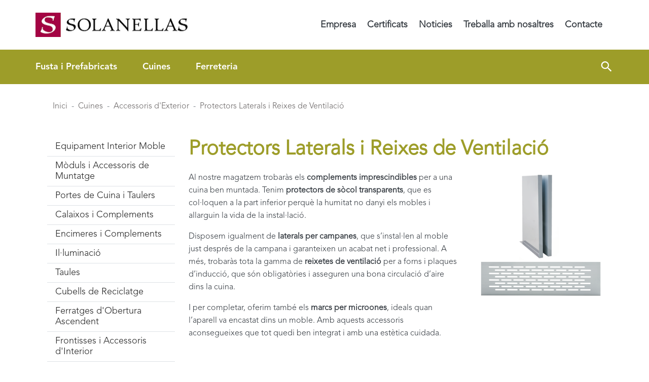

--- FILE ---
content_type: text/html; charset=UTF-8
request_url: https://solanellas.com/cuines/accessoris-dexterior/protectors-laterals-i-reixes-de-ventilacio--pt184
body_size: 44104
content:
<!doctype html>
<html lang="ca">

<head>
      <meta charset="utf-8"><script type="text/javascript">(window.NREUM||(NREUM={})).init={privacy:{cookies_enabled:true},ajax:{deny_list:["bam.eu01.nr-data.net"]},feature_flags:["soft_nav"],distributed_tracing:{enabled:true}};(window.NREUM||(NREUM={})).loader_config={agentID:"538705755",accountID:"3270030",trustKey:"3270030",xpid:"VwQAUVZQCBAEXFRbDgkEXlI=",licenseKey:"NRJS-dd8c5cd55806280e30f",applicationID:"485998386",browserID:"538705755"};;/*! For license information please see nr-loader-spa-1.308.0.min.js.LICENSE.txt */
(()=>{var e,t,r={384:(e,t,r)=>{"use strict";r.d(t,{NT:()=>a,US:()=>u,Zm:()=>o,bQ:()=>d,dV:()=>c,pV:()=>l});var n=r(6154),i=r(1863),s=r(1910);const a={beacon:"bam.nr-data.net",errorBeacon:"bam.nr-data.net"};function o(){return n.gm.NREUM||(n.gm.NREUM={}),void 0===n.gm.newrelic&&(n.gm.newrelic=n.gm.NREUM),n.gm.NREUM}function c(){let e=o();return e.o||(e.o={ST:n.gm.setTimeout,SI:n.gm.setImmediate||n.gm.setInterval,CT:n.gm.clearTimeout,XHR:n.gm.XMLHttpRequest,REQ:n.gm.Request,EV:n.gm.Event,PR:n.gm.Promise,MO:n.gm.MutationObserver,FETCH:n.gm.fetch,WS:n.gm.WebSocket},(0,s.i)(...Object.values(e.o))),e}function d(e,t){let r=o();r.initializedAgents??={},t.initializedAt={ms:(0,i.t)(),date:new Date},r.initializedAgents[e]=t}function u(e,t){o()[e]=t}function l(){return function(){let e=o();const t=e.info||{};e.info={beacon:a.beacon,errorBeacon:a.errorBeacon,...t}}(),function(){let e=o();const t=e.init||{};e.init={...t}}(),c(),function(){let e=o();const t=e.loader_config||{};e.loader_config={...t}}(),o()}},782:(e,t,r)=>{"use strict";r.d(t,{T:()=>n});const n=r(860).K7.pageViewTiming},860:(e,t,r)=>{"use strict";r.d(t,{$J:()=>u,K7:()=>c,P3:()=>d,XX:()=>i,Yy:()=>o,df:()=>s,qY:()=>n,v4:()=>a});const n="events",i="jserrors",s="browser/blobs",a="rum",o="browser/logs",c={ajax:"ajax",genericEvents:"generic_events",jserrors:i,logging:"logging",metrics:"metrics",pageAction:"page_action",pageViewEvent:"page_view_event",pageViewTiming:"page_view_timing",sessionReplay:"session_replay",sessionTrace:"session_trace",softNav:"soft_navigations",spa:"spa"},d={[c.pageViewEvent]:1,[c.pageViewTiming]:2,[c.metrics]:3,[c.jserrors]:4,[c.spa]:5,[c.ajax]:6,[c.sessionTrace]:7,[c.softNav]:8,[c.sessionReplay]:9,[c.logging]:10,[c.genericEvents]:11},u={[c.pageViewEvent]:a,[c.pageViewTiming]:n,[c.ajax]:n,[c.spa]:n,[c.softNav]:n,[c.metrics]:i,[c.jserrors]:i,[c.sessionTrace]:s,[c.sessionReplay]:s,[c.logging]:o,[c.genericEvents]:"ins"}},944:(e,t,r)=>{"use strict";r.d(t,{R:()=>i});var n=r(3241);function i(e,t){"function"==typeof console.debug&&(console.debug("New Relic Warning: https://github.com/newrelic/newrelic-browser-agent/blob/main/docs/warning-codes.md#".concat(e),t),(0,n.W)({agentIdentifier:null,drained:null,type:"data",name:"warn",feature:"warn",data:{code:e,secondary:t}}))}},993:(e,t,r)=>{"use strict";r.d(t,{A$:()=>s,ET:()=>a,TZ:()=>o,p_:()=>i});var n=r(860);const i={ERROR:"ERROR",WARN:"WARN",INFO:"INFO",DEBUG:"DEBUG",TRACE:"TRACE"},s={OFF:0,ERROR:1,WARN:2,INFO:3,DEBUG:4,TRACE:5},a="log",o=n.K7.logging},1541:(e,t,r)=>{"use strict";r.d(t,{U:()=>i,f:()=>n});const n={MFE:"MFE",BA:"BA"};function i(e,t){if(2!==t?.harvestEndpointVersion)return{};const r=t.agentRef.runtime.appMetadata.agents[0].entityGuid;return e?{"source.id":e.id,"source.name":e.name,"source.type":e.type,"parent.id":e.parent?.id||r,"parent.type":e.parent?.type||n.BA}:{"entity.guid":r,appId:t.agentRef.info.applicationID}}},1687:(e,t,r)=>{"use strict";r.d(t,{Ak:()=>d,Ze:()=>h,x3:()=>u});var n=r(3241),i=r(7836),s=r(3606),a=r(860),o=r(2646);const c={};function d(e,t){const r={staged:!1,priority:a.P3[t]||0};l(e),c[e].get(t)||c[e].set(t,r)}function u(e,t){e&&c[e]&&(c[e].get(t)&&c[e].delete(t),p(e,t,!1),c[e].size&&f(e))}function l(e){if(!e)throw new Error("agentIdentifier required");c[e]||(c[e]=new Map)}function h(e="",t="feature",r=!1){if(l(e),!e||!c[e].get(t)||r)return p(e,t);c[e].get(t).staged=!0,f(e)}function f(e){const t=Array.from(c[e]);t.every(([e,t])=>t.staged)&&(t.sort((e,t)=>e[1].priority-t[1].priority),t.forEach(([t])=>{c[e].delete(t),p(e,t)}))}function p(e,t,r=!0){const a=e?i.ee.get(e):i.ee,c=s.i.handlers;if(!a.aborted&&a.backlog&&c){if((0,n.W)({agentIdentifier:e,type:"lifecycle",name:"drain",feature:t}),r){const e=a.backlog[t],r=c[t];if(r){for(let t=0;e&&t<e.length;++t)g(e[t],r);Object.entries(r).forEach(([e,t])=>{Object.values(t||{}).forEach(t=>{t[0]?.on&&t[0]?.context()instanceof o.y&&t[0].on(e,t[1])})})}}a.isolatedBacklog||delete c[t],a.backlog[t]=null,a.emit("drain-"+t,[])}}function g(e,t){var r=e[1];Object.values(t[r]||{}).forEach(t=>{var r=e[0];if(t[0]===r){var n=t[1],i=e[3],s=e[2];n.apply(i,s)}})}},1738:(e,t,r)=>{"use strict";r.d(t,{U:()=>f,Y:()=>h});var n=r(3241),i=r(9908),s=r(1863),a=r(944),o=r(5701),c=r(3969),d=r(8362),u=r(860),l=r(4261);function h(e,t,r,s){const h=s||r;!h||h[e]&&h[e]!==d.d.prototype[e]||(h[e]=function(){(0,i.p)(c.xV,["API/"+e+"/called"],void 0,u.K7.metrics,r.ee),(0,n.W)({agentIdentifier:r.agentIdentifier,drained:!!o.B?.[r.agentIdentifier],type:"data",name:"api",feature:l.Pl+e,data:{}});try{return t.apply(this,arguments)}catch(e){(0,a.R)(23,e)}})}function f(e,t,r,n,a){const o=e.info;null===r?delete o.jsAttributes[t]:o.jsAttributes[t]=r,(a||null===r)&&(0,i.p)(l.Pl+n,[(0,s.t)(),t,r],void 0,"session",e.ee)}},1741:(e,t,r)=>{"use strict";r.d(t,{W:()=>s});var n=r(944),i=r(4261);class s{#e(e,...t){if(this[e]!==s.prototype[e])return this[e](...t);(0,n.R)(35,e)}addPageAction(e,t){return this.#e(i.hG,e,t)}register(e){return this.#e(i.eY,e)}recordCustomEvent(e,t){return this.#e(i.fF,e,t)}setPageViewName(e,t){return this.#e(i.Fw,e,t)}setCustomAttribute(e,t,r){return this.#e(i.cD,e,t,r)}noticeError(e,t){return this.#e(i.o5,e,t)}setUserId(e,t=!1){return this.#e(i.Dl,e,t)}setApplicationVersion(e){return this.#e(i.nb,e)}setErrorHandler(e){return this.#e(i.bt,e)}addRelease(e,t){return this.#e(i.k6,e,t)}log(e,t){return this.#e(i.$9,e,t)}start(){return this.#e(i.d3)}finished(e){return this.#e(i.BL,e)}recordReplay(){return this.#e(i.CH)}pauseReplay(){return this.#e(i.Tb)}addToTrace(e){return this.#e(i.U2,e)}setCurrentRouteName(e){return this.#e(i.PA,e)}interaction(e){return this.#e(i.dT,e)}wrapLogger(e,t,r){return this.#e(i.Wb,e,t,r)}measure(e,t){return this.#e(i.V1,e,t)}consent(e){return this.#e(i.Pv,e)}}},1863:(e,t,r)=>{"use strict";function n(){return Math.floor(performance.now())}r.d(t,{t:()=>n})},1910:(e,t,r)=>{"use strict";r.d(t,{i:()=>s});var n=r(944);const i=new Map;function s(...e){return e.every(e=>{if(i.has(e))return i.get(e);const t="function"==typeof e?e.toString():"",r=t.includes("[native code]"),s=t.includes("nrWrapper");return r||s||(0,n.R)(64,e?.name||t),i.set(e,r),r})}},2555:(e,t,r)=>{"use strict";r.d(t,{D:()=>o,f:()=>a});var n=r(384),i=r(8122);const s={beacon:n.NT.beacon,errorBeacon:n.NT.errorBeacon,licenseKey:void 0,applicationID:void 0,sa:void 0,queueTime:void 0,applicationTime:void 0,ttGuid:void 0,user:void 0,account:void 0,product:void 0,extra:void 0,jsAttributes:{},userAttributes:void 0,atts:void 0,transactionName:void 0,tNamePlain:void 0};function a(e){try{return!!e.licenseKey&&!!e.errorBeacon&&!!e.applicationID}catch(e){return!1}}const o=e=>(0,i.a)(e,s)},2614:(e,t,r)=>{"use strict";r.d(t,{BB:()=>a,H3:()=>n,g:()=>d,iL:()=>c,tS:()=>o,uh:()=>i,wk:()=>s});const n="NRBA",i="SESSION",s=144e5,a=18e5,o={STARTED:"session-started",PAUSE:"session-pause",RESET:"session-reset",RESUME:"session-resume",UPDATE:"session-update"},c={SAME_TAB:"same-tab",CROSS_TAB:"cross-tab"},d={OFF:0,FULL:1,ERROR:2}},2646:(e,t,r)=>{"use strict";r.d(t,{y:()=>n});class n{constructor(e){this.contextId=e}}},2843:(e,t,r)=>{"use strict";r.d(t,{G:()=>s,u:()=>i});var n=r(3878);function i(e,t=!1,r,i){(0,n.DD)("visibilitychange",function(){if(t)return void("hidden"===document.visibilityState&&e());e(document.visibilityState)},r,i)}function s(e,t,r){(0,n.sp)("pagehide",e,t,r)}},3241:(e,t,r)=>{"use strict";r.d(t,{W:()=>s});var n=r(6154);const i="newrelic";function s(e={}){try{n.gm.dispatchEvent(new CustomEvent(i,{detail:e}))}catch(e){}}},3304:(e,t,r)=>{"use strict";r.d(t,{A:()=>s});var n=r(7836);const i=()=>{const e=new WeakSet;return(t,r)=>{if("object"==typeof r&&null!==r){if(e.has(r))return;e.add(r)}return r}};function s(e){try{return JSON.stringify(e,i())??""}catch(e){try{n.ee.emit("internal-error",[e])}catch(e){}return""}}},3333:(e,t,r)=>{"use strict";r.d(t,{$v:()=>u,TZ:()=>n,Xh:()=>c,Zp:()=>i,kd:()=>d,mq:()=>o,nf:()=>a,qN:()=>s});const n=r(860).K7.genericEvents,i=["auxclick","click","copy","keydown","paste","scrollend"],s=["focus","blur"],a=4,o=1e3,c=2e3,d=["PageAction","UserAction","BrowserPerformance"],u={RESOURCES:"experimental.resources",REGISTER:"register"}},3434:(e,t,r)=>{"use strict";r.d(t,{Jt:()=>s,YM:()=>d});var n=r(7836),i=r(5607);const s="nr@original:".concat(i.W),a=50;var o=Object.prototype.hasOwnProperty,c=!1;function d(e,t){return e||(e=n.ee),r.inPlace=function(e,t,n,i,s){n||(n="");const a="-"===n.charAt(0);for(let o=0;o<t.length;o++){const c=t[o],d=e[c];l(d)||(e[c]=r(d,a?c+n:n,i,c,s))}},r.flag=s,r;function r(t,r,n,c,d){return l(t)?t:(r||(r=""),nrWrapper[s]=t,function(e,t,r){if(Object.defineProperty&&Object.keys)try{return Object.keys(e).forEach(function(r){Object.defineProperty(t,r,{get:function(){return e[r]},set:function(t){return e[r]=t,t}})}),t}catch(e){u([e],r)}for(var n in e)o.call(e,n)&&(t[n]=e[n])}(t,nrWrapper,e),nrWrapper);function nrWrapper(){var s,o,l,h;let f;try{o=this,s=[...arguments],l="function"==typeof n?n(s,o):n||{}}catch(t){u([t,"",[s,o,c],l],e)}i(r+"start",[s,o,c],l,d);const p=performance.now();let g;try{return h=t.apply(o,s),g=performance.now(),h}catch(e){throw g=performance.now(),i(r+"err",[s,o,e],l,d),f=e,f}finally{const e=g-p,t={start:p,end:g,duration:e,isLongTask:e>=a,methodName:c,thrownError:f};t.isLongTask&&i("long-task",[t,o],l,d),i(r+"end",[s,o,h],l,d)}}}function i(r,n,i,s){if(!c||t){var a=c;c=!0;try{e.emit(r,n,i,t,s)}catch(t){u([t,r,n,i],e)}c=a}}}function u(e,t){t||(t=n.ee);try{t.emit("internal-error",e)}catch(e){}}function l(e){return!(e&&"function"==typeof e&&e.apply&&!e[s])}},3606:(e,t,r)=>{"use strict";r.d(t,{i:()=>s});var n=r(9908);s.on=a;var i=s.handlers={};function s(e,t,r,s){a(s||n.d,i,e,t,r)}function a(e,t,r,i,s){s||(s="feature"),e||(e=n.d);var a=t[s]=t[s]||{};(a[r]=a[r]||[]).push([e,i])}},3738:(e,t,r)=>{"use strict";r.d(t,{He:()=>i,Kp:()=>o,Lc:()=>d,Rz:()=>u,TZ:()=>n,bD:()=>s,d3:()=>a,jx:()=>l,sl:()=>h,uP:()=>c});const n=r(860).K7.sessionTrace,i="bstResource",s="resource",a="-start",o="-end",c="fn"+a,d="fn"+o,u="pushState",l=1e3,h=3e4},3785:(e,t,r)=>{"use strict";r.d(t,{R:()=>c,b:()=>d});var n=r(9908),i=r(1863),s=r(860),a=r(3969),o=r(993);function c(e,t,r={},c=o.p_.INFO,d=!0,u,l=(0,i.t)()){(0,n.p)(a.xV,["API/logging/".concat(c.toLowerCase(),"/called")],void 0,s.K7.metrics,e),(0,n.p)(o.ET,[l,t,r,c,d,u],void 0,s.K7.logging,e)}function d(e){return"string"==typeof e&&Object.values(o.p_).some(t=>t===e.toUpperCase().trim())}},3878:(e,t,r)=>{"use strict";function n(e,t){return{capture:e,passive:!1,signal:t}}function i(e,t,r=!1,i){window.addEventListener(e,t,n(r,i))}function s(e,t,r=!1,i){document.addEventListener(e,t,n(r,i))}r.d(t,{DD:()=>s,jT:()=>n,sp:()=>i})},3962:(e,t,r)=>{"use strict";r.d(t,{AM:()=>a,O2:()=>l,OV:()=>s,Qu:()=>h,TZ:()=>c,ih:()=>f,pP:()=>o,t1:()=>u,tC:()=>i,wD:()=>d});var n=r(860);const i=["click","keydown","submit"],s="popstate",a="api",o="initialPageLoad",c=n.K7.softNav,d=5e3,u=500,l={INITIAL_PAGE_LOAD:"",ROUTE_CHANGE:1,UNSPECIFIED:2},h={INTERACTION:1,AJAX:2,CUSTOM_END:3,CUSTOM_TRACER:4},f={IP:"in progress",PF:"pending finish",FIN:"finished",CAN:"cancelled"}},3969:(e,t,r)=>{"use strict";r.d(t,{TZ:()=>n,XG:()=>o,rs:()=>i,xV:()=>a,z_:()=>s});const n=r(860).K7.metrics,i="sm",s="cm",a="storeSupportabilityMetrics",o="storeEventMetrics"},4234:(e,t,r)=>{"use strict";r.d(t,{W:()=>s});var n=r(7836),i=r(1687);class s{constructor(e,t){this.agentIdentifier=e,this.ee=n.ee.get(e),this.featureName=t,this.blocked=!1}deregisterDrain(){(0,i.x3)(this.agentIdentifier,this.featureName)}}},4261:(e,t,r)=>{"use strict";r.d(t,{$9:()=>u,BL:()=>c,CH:()=>p,Dl:()=>R,Fw:()=>w,PA:()=>v,Pl:()=>n,Pv:()=>A,Tb:()=>h,U2:()=>a,V1:()=>E,Wb:()=>T,bt:()=>y,cD:()=>b,d3:()=>x,dT:()=>d,eY:()=>g,fF:()=>f,hG:()=>s,hw:()=>i,k6:()=>o,nb:()=>m,o5:()=>l});const n="api-",i=n+"ixn-",s="addPageAction",a="addToTrace",o="addRelease",c="finished",d="interaction",u="log",l="noticeError",h="pauseReplay",f="recordCustomEvent",p="recordReplay",g="register",m="setApplicationVersion",v="setCurrentRouteName",b="setCustomAttribute",y="setErrorHandler",w="setPageViewName",R="setUserId",x="start",T="wrapLogger",E="measure",A="consent"},5205:(e,t,r)=>{"use strict";r.d(t,{j:()=>S});var n=r(384),i=r(1741);var s=r(2555),a=r(3333);const o=e=>{if(!e||"string"!=typeof e)return!1;try{document.createDocumentFragment().querySelector(e)}catch{return!1}return!0};var c=r(2614),d=r(944),u=r(8122);const l="[data-nr-mask]",h=e=>(0,u.a)(e,(()=>{const e={feature_flags:[],experimental:{allow_registered_children:!1,resources:!1},mask_selector:"*",block_selector:"[data-nr-block]",mask_input_options:{color:!1,date:!1,"datetime-local":!1,email:!1,month:!1,number:!1,range:!1,search:!1,tel:!1,text:!1,time:!1,url:!1,week:!1,textarea:!1,select:!1,password:!0}};return{ajax:{deny_list:void 0,block_internal:!0,enabled:!0,autoStart:!0},api:{get allow_registered_children(){return e.feature_flags.includes(a.$v.REGISTER)||e.experimental.allow_registered_children},set allow_registered_children(t){e.experimental.allow_registered_children=t},duplicate_registered_data:!1},browser_consent_mode:{enabled:!1},distributed_tracing:{enabled:void 0,exclude_newrelic_header:void 0,cors_use_newrelic_header:void 0,cors_use_tracecontext_headers:void 0,allowed_origins:void 0},get feature_flags(){return e.feature_flags},set feature_flags(t){e.feature_flags=t},generic_events:{enabled:!0,autoStart:!0},harvest:{interval:30},jserrors:{enabled:!0,autoStart:!0},logging:{enabled:!0,autoStart:!0},metrics:{enabled:!0,autoStart:!0},obfuscate:void 0,page_action:{enabled:!0},page_view_event:{enabled:!0,autoStart:!0},page_view_timing:{enabled:!0,autoStart:!0},performance:{capture_marks:!1,capture_measures:!1,capture_detail:!0,resources:{get enabled(){return e.feature_flags.includes(a.$v.RESOURCES)||e.experimental.resources},set enabled(t){e.experimental.resources=t},asset_types:[],first_party_domains:[],ignore_newrelic:!0}},privacy:{cookies_enabled:!0},proxy:{assets:void 0,beacon:void 0},session:{expiresMs:c.wk,inactiveMs:c.BB},session_replay:{autoStart:!0,enabled:!1,preload:!1,sampling_rate:10,error_sampling_rate:100,collect_fonts:!1,inline_images:!1,fix_stylesheets:!0,mask_all_inputs:!0,get mask_text_selector(){return e.mask_selector},set mask_text_selector(t){o(t)?e.mask_selector="".concat(t,",").concat(l):""===t||null===t?e.mask_selector=l:(0,d.R)(5,t)},get block_class(){return"nr-block"},get ignore_class(){return"nr-ignore"},get mask_text_class(){return"nr-mask"},get block_selector(){return e.block_selector},set block_selector(t){o(t)?e.block_selector+=",".concat(t):""!==t&&(0,d.R)(6,t)},get mask_input_options(){return e.mask_input_options},set mask_input_options(t){t&&"object"==typeof t?e.mask_input_options={...t,password:!0}:(0,d.R)(7,t)}},session_trace:{enabled:!0,autoStart:!0},soft_navigations:{enabled:!0,autoStart:!0},spa:{enabled:!0,autoStart:!0},ssl:void 0,user_actions:{enabled:!0,elementAttributes:["id","className","tagName","type"]}}})());var f=r(6154),p=r(9324);let g=0;const m={buildEnv:p.F3,distMethod:p.Xs,version:p.xv,originTime:f.WN},v={consented:!1},b={appMetadata:{},get consented(){return this.session?.state?.consent||v.consented},set consented(e){v.consented=e},customTransaction:void 0,denyList:void 0,disabled:!1,harvester:void 0,isolatedBacklog:!1,isRecording:!1,loaderType:void 0,maxBytes:3e4,obfuscator:void 0,onerror:void 0,ptid:void 0,releaseIds:{},session:void 0,timeKeeper:void 0,registeredEntities:[],jsAttributesMetadata:{bytes:0},get harvestCount(){return++g}},y=e=>{const t=(0,u.a)(e,b),r=Object.keys(m).reduce((e,t)=>(e[t]={value:m[t],writable:!1,configurable:!0,enumerable:!0},e),{});return Object.defineProperties(t,r)};var w=r(5701);const R=e=>{const t=e.startsWith("http");e+="/",r.p=t?e:"https://"+e};var x=r(7836),T=r(3241);const E={accountID:void 0,trustKey:void 0,agentID:void 0,licenseKey:void 0,applicationID:void 0,xpid:void 0},A=e=>(0,u.a)(e,E),_=new Set;function S(e,t={},r,a){let{init:o,info:c,loader_config:d,runtime:u={},exposed:l=!0}=t;if(!c){const e=(0,n.pV)();o=e.init,c=e.info,d=e.loader_config}e.init=h(o||{}),e.loader_config=A(d||{}),c.jsAttributes??={},f.bv&&(c.jsAttributes.isWorker=!0),e.info=(0,s.D)(c);const p=e.init,g=[c.beacon,c.errorBeacon];_.has(e.agentIdentifier)||(p.proxy.assets&&(R(p.proxy.assets),g.push(p.proxy.assets)),p.proxy.beacon&&g.push(p.proxy.beacon),e.beacons=[...g],function(e){const t=(0,n.pV)();Object.getOwnPropertyNames(i.W.prototype).forEach(r=>{const n=i.W.prototype[r];if("function"!=typeof n||"constructor"===n)return;let s=t[r];e[r]&&!1!==e.exposed&&"micro-agent"!==e.runtime?.loaderType&&(t[r]=(...t)=>{const n=e[r](...t);return s?s(...t):n})})}(e),(0,n.US)("activatedFeatures",w.B)),u.denyList=[...p.ajax.deny_list||[],...p.ajax.block_internal?g:[]],u.ptid=e.agentIdentifier,u.loaderType=r,e.runtime=y(u),_.has(e.agentIdentifier)||(e.ee=x.ee.get(e.agentIdentifier),e.exposed=l,(0,T.W)({agentIdentifier:e.agentIdentifier,drained:!!w.B?.[e.agentIdentifier],type:"lifecycle",name:"initialize",feature:void 0,data:e.config})),_.add(e.agentIdentifier)}},5270:(e,t,r)=>{"use strict";r.d(t,{Aw:()=>a,SR:()=>s,rF:()=>o});var n=r(384),i=r(7767);function s(e){return!!(0,n.dV)().o.MO&&(0,i.V)(e)&&!0===e?.session_trace.enabled}function a(e){return!0===e?.session_replay.preload&&s(e)}function o(e,t){try{if("string"==typeof t?.type){if("password"===t.type.toLowerCase())return"*".repeat(e?.length||0);if(void 0!==t?.dataset?.nrUnmask||t?.classList?.contains("nr-unmask"))return e}}catch(e){}return"string"==typeof e?e.replace(/[\S]/g,"*"):"*".repeat(e?.length||0)}},5289:(e,t,r)=>{"use strict";r.d(t,{GG:()=>a,Qr:()=>c,sB:()=>o});var n=r(3878),i=r(6389);function s(){return"undefined"==typeof document||"complete"===document.readyState}function a(e,t){if(s())return e();const r=(0,i.J)(e),a=setInterval(()=>{s()&&(clearInterval(a),r())},500);(0,n.sp)("load",r,t)}function o(e){if(s())return e();(0,n.DD)("DOMContentLoaded",e)}function c(e){if(s())return e();(0,n.sp)("popstate",e)}},5607:(e,t,r)=>{"use strict";r.d(t,{W:()=>n});const n=(0,r(9566).bz)()},5701:(e,t,r)=>{"use strict";r.d(t,{B:()=>s,t:()=>a});var n=r(3241);const i=new Set,s={};function a(e,t){const r=t.agentIdentifier;s[r]??={},e&&"object"==typeof e&&(i.has(r)||(t.ee.emit("rumresp",[e]),s[r]=e,i.add(r),(0,n.W)({agentIdentifier:r,loaded:!0,drained:!0,type:"lifecycle",name:"load",feature:void 0,data:e})))}},6154:(e,t,r)=>{"use strict";r.d(t,{OF:()=>d,RI:()=>i,WN:()=>h,bv:()=>s,eN:()=>f,gm:()=>a,lR:()=>l,m:()=>c,mw:()=>o,sb:()=>u});var n=r(1863);const i="undefined"!=typeof window&&!!window.document,s="undefined"!=typeof WorkerGlobalScope&&("undefined"!=typeof self&&self instanceof WorkerGlobalScope&&self.navigator instanceof WorkerNavigator||"undefined"!=typeof globalThis&&globalThis instanceof WorkerGlobalScope&&globalThis.navigator instanceof WorkerNavigator),a=i?window:"undefined"!=typeof WorkerGlobalScope&&("undefined"!=typeof self&&self instanceof WorkerGlobalScope&&self||"undefined"!=typeof globalThis&&globalThis instanceof WorkerGlobalScope&&globalThis),o=Boolean("hidden"===a?.document?.visibilityState),c=""+a?.location,d=/iPad|iPhone|iPod/.test(a.navigator?.userAgent),u=d&&"undefined"==typeof SharedWorker,l=(()=>{const e=a.navigator?.userAgent?.match(/Firefox[/\s](\d+\.\d+)/);return Array.isArray(e)&&e.length>=2?+e[1]:0})(),h=Date.now()-(0,n.t)(),f=()=>"undefined"!=typeof PerformanceNavigationTiming&&a?.performance?.getEntriesByType("navigation")?.[0]?.responseStart},6344:(e,t,r)=>{"use strict";r.d(t,{BB:()=>u,Qb:()=>l,TZ:()=>i,Ug:()=>a,Vh:()=>s,_s:()=>o,bc:()=>d,yP:()=>c});var n=r(2614);const i=r(860).K7.sessionReplay,s="errorDuringReplay",a=.12,o={DomContentLoaded:0,Load:1,FullSnapshot:2,IncrementalSnapshot:3,Meta:4,Custom:5},c={[n.g.ERROR]:15e3,[n.g.FULL]:3e5,[n.g.OFF]:0},d={RESET:{message:"Session was reset",sm:"Reset"},IMPORT:{message:"Recorder failed to import",sm:"Import"},TOO_MANY:{message:"429: Too Many Requests",sm:"Too-Many"},TOO_BIG:{message:"Payload was too large",sm:"Too-Big"},CROSS_TAB:{message:"Session Entity was set to OFF on another tab",sm:"Cross-Tab"},ENTITLEMENTS:{message:"Session Replay is not allowed and will not be started",sm:"Entitlement"}},u=5e3,l={API:"api",RESUME:"resume",SWITCH_TO_FULL:"switchToFull",INITIALIZE:"initialize",PRELOAD:"preload"}},6389:(e,t,r)=>{"use strict";function n(e,t=500,r={}){const n=r?.leading||!1;let i;return(...r)=>{n&&void 0===i&&(e.apply(this,r),i=setTimeout(()=>{i=clearTimeout(i)},t)),n||(clearTimeout(i),i=setTimeout(()=>{e.apply(this,r)},t))}}function i(e){let t=!1;return(...r)=>{t||(t=!0,e.apply(this,r))}}r.d(t,{J:()=>i,s:()=>n})},6630:(e,t,r)=>{"use strict";r.d(t,{T:()=>n});const n=r(860).K7.pageViewEvent},6774:(e,t,r)=>{"use strict";r.d(t,{T:()=>n});const n=r(860).K7.jserrors},7295:(e,t,r)=>{"use strict";r.d(t,{Xv:()=>a,gX:()=>i,iW:()=>s});var n=[];function i(e){if(!e||s(e))return!1;if(0===n.length)return!0;if("*"===n[0].hostname)return!1;for(var t=0;t<n.length;t++){var r=n[t];if(r.hostname.test(e.hostname)&&r.pathname.test(e.pathname))return!1}return!0}function s(e){return void 0===e.hostname}function a(e){if(n=[],e&&e.length)for(var t=0;t<e.length;t++){let r=e[t];if(!r)continue;if("*"===r)return void(n=[{hostname:"*"}]);0===r.indexOf("http://")?r=r.substring(7):0===r.indexOf("https://")&&(r=r.substring(8));const i=r.indexOf("/");let s,a;i>0?(s=r.substring(0,i),a=r.substring(i)):(s=r,a="*");let[c]=s.split(":");n.push({hostname:o(c),pathname:o(a,!0)})}}function o(e,t=!1){const r=e.replace(/[.+?^${}()|[\]\\]/g,e=>"\\"+e).replace(/\*/g,".*?");return new RegExp((t?"^":"")+r+"$")}},7485:(e,t,r)=>{"use strict";r.d(t,{D:()=>i});var n=r(6154);function i(e){if(0===(e||"").indexOf("data:"))return{protocol:"data"};try{const t=new URL(e,location.href),r={port:t.port,hostname:t.hostname,pathname:t.pathname,search:t.search,protocol:t.protocol.slice(0,t.protocol.indexOf(":")),sameOrigin:t.protocol===n.gm?.location?.protocol&&t.host===n.gm?.location?.host};return r.port&&""!==r.port||("http:"===t.protocol&&(r.port="80"),"https:"===t.protocol&&(r.port="443")),r.pathname&&""!==r.pathname?r.pathname.startsWith("/")||(r.pathname="/".concat(r.pathname)):r.pathname="/",r}catch(e){return{}}}},7699:(e,t,r)=>{"use strict";r.d(t,{It:()=>s,KC:()=>o,No:()=>i,qh:()=>a});var n=r(860);const i=16e3,s=1e6,a="SESSION_ERROR",o={[n.K7.logging]:!0,[n.K7.genericEvents]:!1,[n.K7.jserrors]:!1,[n.K7.ajax]:!1}},7767:(e,t,r)=>{"use strict";r.d(t,{V:()=>i});var n=r(6154);const i=e=>n.RI&&!0===e?.privacy.cookies_enabled},7836:(e,t,r)=>{"use strict";r.d(t,{P:()=>o,ee:()=>c});var n=r(384),i=r(8990),s=r(2646),a=r(5607);const o="nr@context:".concat(a.W),c=function e(t,r){var n={},a={},u={},l=!1;try{l=16===r.length&&d.initializedAgents?.[r]?.runtime.isolatedBacklog}catch(e){}var h={on:p,addEventListener:p,removeEventListener:function(e,t){var r=n[e];if(!r)return;for(var i=0;i<r.length;i++)r[i]===t&&r.splice(i,1)},emit:function(e,r,n,i,s){!1!==s&&(s=!0);if(c.aborted&&!i)return;t&&s&&t.emit(e,r,n);var o=f(n);g(e).forEach(e=>{e.apply(o,r)});var d=v()[a[e]];d&&d.push([h,e,r,o]);return o},get:m,listeners:g,context:f,buffer:function(e,t){const r=v();if(t=t||"feature",h.aborted)return;Object.entries(e||{}).forEach(([e,n])=>{a[n]=t,t in r||(r[t]=[])})},abort:function(){h._aborted=!0,Object.keys(h.backlog).forEach(e=>{delete h.backlog[e]})},isBuffering:function(e){return!!v()[a[e]]},debugId:r,backlog:l?{}:t&&"object"==typeof t.backlog?t.backlog:{},isolatedBacklog:l};return Object.defineProperty(h,"aborted",{get:()=>{let e=h._aborted||!1;return e||(t&&(e=t.aborted),e)}}),h;function f(e){return e&&e instanceof s.y?e:e?(0,i.I)(e,o,()=>new s.y(o)):new s.y(o)}function p(e,t){n[e]=g(e).concat(t)}function g(e){return n[e]||[]}function m(t){return u[t]=u[t]||e(h,t)}function v(){return h.backlog}}(void 0,"globalEE"),d=(0,n.Zm)();d.ee||(d.ee=c)},8122:(e,t,r)=>{"use strict";r.d(t,{a:()=>i});var n=r(944);function i(e,t){try{if(!e||"object"!=typeof e)return(0,n.R)(3);if(!t||"object"!=typeof t)return(0,n.R)(4);const r=Object.create(Object.getPrototypeOf(t),Object.getOwnPropertyDescriptors(t)),s=0===Object.keys(r).length?e:r;for(let a in s)if(void 0!==e[a])try{if(null===e[a]){r[a]=null;continue}Array.isArray(e[a])&&Array.isArray(t[a])?r[a]=Array.from(new Set([...e[a],...t[a]])):"object"==typeof e[a]&&"object"==typeof t[a]?r[a]=i(e[a],t[a]):r[a]=e[a]}catch(e){r[a]||(0,n.R)(1,e)}return r}catch(e){(0,n.R)(2,e)}}},8139:(e,t,r)=>{"use strict";r.d(t,{u:()=>h});var n=r(7836),i=r(3434),s=r(8990),a=r(6154);const o={},c=a.gm.XMLHttpRequest,d="addEventListener",u="removeEventListener",l="nr@wrapped:".concat(n.P);function h(e){var t=function(e){return(e||n.ee).get("events")}(e);if(o[t.debugId]++)return t;o[t.debugId]=1;var r=(0,i.YM)(t,!0);function h(e){r.inPlace(e,[d,u],"-",p)}function p(e,t){return e[1]}return"getPrototypeOf"in Object&&(a.RI&&f(document,h),c&&f(c.prototype,h),f(a.gm,h)),t.on(d+"-start",function(e,t){var n=e[1];if(null!==n&&("function"==typeof n||"object"==typeof n)&&"newrelic"!==e[0]){var i=(0,s.I)(n,l,function(){var e={object:function(){if("function"!=typeof n.handleEvent)return;return n.handleEvent.apply(n,arguments)},function:n}[typeof n];return e?r(e,"fn-",null,e.name||"anonymous"):n});this.wrapped=e[1]=i}}),t.on(u+"-start",function(e){e[1]=this.wrapped||e[1]}),t}function f(e,t,...r){let n=e;for(;"object"==typeof n&&!Object.prototype.hasOwnProperty.call(n,d);)n=Object.getPrototypeOf(n);n&&t(n,...r)}},8362:(e,t,r)=>{"use strict";r.d(t,{d:()=>s});var n=r(9566),i=r(1741);class s extends i.W{agentIdentifier=(0,n.LA)(16)}},8374:(e,t,r)=>{r.nc=(()=>{try{return document?.currentScript?.nonce}catch(e){}return""})()},8990:(e,t,r)=>{"use strict";r.d(t,{I:()=>i});var n=Object.prototype.hasOwnProperty;function i(e,t,r){if(n.call(e,t))return e[t];var i=r();if(Object.defineProperty&&Object.keys)try{return Object.defineProperty(e,t,{value:i,writable:!0,enumerable:!1}),i}catch(e){}return e[t]=i,i}},9119:(e,t,r)=>{"use strict";r.d(t,{L:()=>s});var n=/([^?#]*)[^#]*(#[^?]*|$).*/,i=/([^?#]*)().*/;function s(e,t){return e?e.replace(t?n:i,"$1$2"):e}},9300:(e,t,r)=>{"use strict";r.d(t,{T:()=>n});const n=r(860).K7.ajax},9324:(e,t,r)=>{"use strict";r.d(t,{AJ:()=>a,F3:()=>i,Xs:()=>s,Yq:()=>o,xv:()=>n});const n="1.308.0",i="PROD",s="CDN",a="@newrelic/rrweb",o="1.0.1"},9566:(e,t,r)=>{"use strict";r.d(t,{LA:()=>o,ZF:()=>c,bz:()=>a,el:()=>d});var n=r(6154);const i="xxxxxxxx-xxxx-4xxx-yxxx-xxxxxxxxxxxx";function s(e,t){return e?15&e[t]:16*Math.random()|0}function a(){const e=n.gm?.crypto||n.gm?.msCrypto;let t,r=0;return e&&e.getRandomValues&&(t=e.getRandomValues(new Uint8Array(30))),i.split("").map(e=>"x"===e?s(t,r++).toString(16):"y"===e?(3&s()|8).toString(16):e).join("")}function o(e){const t=n.gm?.crypto||n.gm?.msCrypto;let r,i=0;t&&t.getRandomValues&&(r=t.getRandomValues(new Uint8Array(e)));const a=[];for(var o=0;o<e;o++)a.push(s(r,i++).toString(16));return a.join("")}function c(){return o(16)}function d(){return o(32)}},9908:(e,t,r)=>{"use strict";r.d(t,{d:()=>n,p:()=>i});var n=r(7836).ee.get("handle");function i(e,t,r,i,s){s?(s.buffer([e],i),s.emit(e,t,r)):(n.buffer([e],i),n.emit(e,t,r))}}},n={};function i(e){var t=n[e];if(void 0!==t)return t.exports;var s=n[e]={exports:{}};return r[e](s,s.exports,i),s.exports}i.m=r,i.d=(e,t)=>{for(var r in t)i.o(t,r)&&!i.o(e,r)&&Object.defineProperty(e,r,{enumerable:!0,get:t[r]})},i.f={},i.e=e=>Promise.all(Object.keys(i.f).reduce((t,r)=>(i.f[r](e,t),t),[])),i.u=e=>({212:"nr-spa-compressor",249:"nr-spa-recorder",478:"nr-spa"}[e]+"-1.308.0.min.js"),i.o=(e,t)=>Object.prototype.hasOwnProperty.call(e,t),e={},t="NRBA-1.308.0.PROD:",i.l=(r,n,s,a)=>{if(e[r])e[r].push(n);else{var o,c;if(void 0!==s)for(var d=document.getElementsByTagName("script"),u=0;u<d.length;u++){var l=d[u];if(l.getAttribute("src")==r||l.getAttribute("data-webpack")==t+s){o=l;break}}if(!o){c=!0;var h={478:"sha512-RSfSVnmHk59T/uIPbdSE0LPeqcEdF4/+XhfJdBuccH5rYMOEZDhFdtnh6X6nJk7hGpzHd9Ujhsy7lZEz/ORYCQ==",249:"sha512-ehJXhmntm85NSqW4MkhfQqmeKFulra3klDyY0OPDUE+sQ3GokHlPh1pmAzuNy//3j4ac6lzIbmXLvGQBMYmrkg==",212:"sha512-B9h4CR46ndKRgMBcK+j67uSR2RCnJfGefU+A7FrgR/k42ovXy5x/MAVFiSvFxuVeEk/pNLgvYGMp1cBSK/G6Fg=="};(o=document.createElement("script")).charset="utf-8",i.nc&&o.setAttribute("nonce",i.nc),o.setAttribute("data-webpack",t+s),o.src=r,0!==o.src.indexOf(window.location.origin+"/")&&(o.crossOrigin="anonymous"),h[a]&&(o.integrity=h[a])}e[r]=[n];var f=(t,n)=>{o.onerror=o.onload=null,clearTimeout(p);var i=e[r];if(delete e[r],o.parentNode&&o.parentNode.removeChild(o),i&&i.forEach(e=>e(n)),t)return t(n)},p=setTimeout(f.bind(null,void 0,{type:"timeout",target:o}),12e4);o.onerror=f.bind(null,o.onerror),o.onload=f.bind(null,o.onload),c&&document.head.appendChild(o)}},i.r=e=>{"undefined"!=typeof Symbol&&Symbol.toStringTag&&Object.defineProperty(e,Symbol.toStringTag,{value:"Module"}),Object.defineProperty(e,"__esModule",{value:!0})},i.p="https://js-agent.newrelic.com/",(()=>{var e={38:0,788:0};i.f.j=(t,r)=>{var n=i.o(e,t)?e[t]:void 0;if(0!==n)if(n)r.push(n[2]);else{var s=new Promise((r,i)=>n=e[t]=[r,i]);r.push(n[2]=s);var a=i.p+i.u(t),o=new Error;i.l(a,r=>{if(i.o(e,t)&&(0!==(n=e[t])&&(e[t]=void 0),n)){var s=r&&("load"===r.type?"missing":r.type),a=r&&r.target&&r.target.src;o.message="Loading chunk "+t+" failed: ("+s+": "+a+")",o.name="ChunkLoadError",o.type=s,o.request=a,n[1](o)}},"chunk-"+t,t)}};var t=(t,r)=>{var n,s,[a,o,c]=r,d=0;if(a.some(t=>0!==e[t])){for(n in o)i.o(o,n)&&(i.m[n]=o[n]);if(c)c(i)}for(t&&t(r);d<a.length;d++)s=a[d],i.o(e,s)&&e[s]&&e[s][0](),e[s]=0},r=self["webpackChunk:NRBA-1.308.0.PROD"]=self["webpackChunk:NRBA-1.308.0.PROD"]||[];r.forEach(t.bind(null,0)),r.push=t.bind(null,r.push.bind(r))})(),(()=>{"use strict";i(8374);var e=i(8362),t=i(860);const r=Object.values(t.K7);var n=i(5205);var s=i(9908),a=i(1863),o=i(4261),c=i(1738);var d=i(1687),u=i(4234),l=i(5289),h=i(6154),f=i(944),p=i(5270),g=i(7767),m=i(6389),v=i(7699);class b extends u.W{constructor(e,t){super(e.agentIdentifier,t),this.agentRef=e,this.abortHandler=void 0,this.featAggregate=void 0,this.loadedSuccessfully=void 0,this.onAggregateImported=new Promise(e=>{this.loadedSuccessfully=e}),this.deferred=Promise.resolve(),!1===e.init[this.featureName].autoStart?this.deferred=new Promise((t,r)=>{this.ee.on("manual-start-all",(0,m.J)(()=>{(0,d.Ak)(e.agentIdentifier,this.featureName),t()}))}):(0,d.Ak)(e.agentIdentifier,t)}importAggregator(e,t,r={}){if(this.featAggregate)return;const n=async()=>{let n;await this.deferred;try{if((0,g.V)(e.init)){const{setupAgentSession:t}=await i.e(478).then(i.bind(i,8766));n=t(e)}}catch(e){(0,f.R)(20,e),this.ee.emit("internal-error",[e]),(0,s.p)(v.qh,[e],void 0,this.featureName,this.ee)}try{if(!this.#t(this.featureName,n,e.init))return(0,d.Ze)(this.agentIdentifier,this.featureName),void this.loadedSuccessfully(!1);const{Aggregate:i}=await t();this.featAggregate=new i(e,r),e.runtime.harvester.initializedAggregates.push(this.featAggregate),this.loadedSuccessfully(!0)}catch(e){(0,f.R)(34,e),this.abortHandler?.(),(0,d.Ze)(this.agentIdentifier,this.featureName,!0),this.loadedSuccessfully(!1),this.ee&&this.ee.abort()}};h.RI?(0,l.GG)(()=>n(),!0):n()}#t(e,r,n){if(this.blocked)return!1;switch(e){case t.K7.sessionReplay:return(0,p.SR)(n)&&!!r;case t.K7.sessionTrace:return!!r;default:return!0}}}var y=i(6630),w=i(2614),R=i(3241);class x extends b{static featureName=y.T;constructor(e){var t;super(e,y.T),this.setupInspectionEvents(e.agentIdentifier),t=e,(0,c.Y)(o.Fw,function(e,r){"string"==typeof e&&("/"!==e.charAt(0)&&(e="/"+e),t.runtime.customTransaction=(r||"http://custom.transaction")+e,(0,s.p)(o.Pl+o.Fw,[(0,a.t)()],void 0,void 0,t.ee))},t),this.importAggregator(e,()=>i.e(478).then(i.bind(i,2467)))}setupInspectionEvents(e){const t=(t,r)=>{t&&(0,R.W)({agentIdentifier:e,timeStamp:t.timeStamp,loaded:"complete"===t.target.readyState,type:"window",name:r,data:t.target.location+""})};(0,l.sB)(e=>{t(e,"DOMContentLoaded")}),(0,l.GG)(e=>{t(e,"load")}),(0,l.Qr)(e=>{t(e,"navigate")}),this.ee.on(w.tS.UPDATE,(t,r)=>{(0,R.W)({agentIdentifier:e,type:"lifecycle",name:"session",data:r})})}}var T=i(384);class E extends e.d{constructor(e){var t;(super(),h.gm)?(this.features={},(0,T.bQ)(this.agentIdentifier,this),this.desiredFeatures=new Set(e.features||[]),this.desiredFeatures.add(x),(0,n.j)(this,e,e.loaderType||"agent"),t=this,(0,c.Y)(o.cD,function(e,r,n=!1){if("string"==typeof e){if(["string","number","boolean"].includes(typeof r)||null===r)return(0,c.U)(t,e,r,o.cD,n);(0,f.R)(40,typeof r)}else(0,f.R)(39,typeof e)},t),function(e){(0,c.Y)(o.Dl,function(t,r=!1){if("string"!=typeof t&&null!==t)return void(0,f.R)(41,typeof t);const n=e.info.jsAttributes["enduser.id"];r&&null!=n&&n!==t?(0,s.p)(o.Pl+"setUserIdAndResetSession",[t],void 0,"session",e.ee):(0,c.U)(e,"enduser.id",t,o.Dl,!0)},e)}(this),function(e){(0,c.Y)(o.nb,function(t){if("string"==typeof t||null===t)return(0,c.U)(e,"application.version",t,o.nb,!1);(0,f.R)(42,typeof t)},e)}(this),function(e){(0,c.Y)(o.d3,function(){e.ee.emit("manual-start-all")},e)}(this),function(e){(0,c.Y)(o.Pv,function(t=!0){if("boolean"==typeof t){if((0,s.p)(o.Pl+o.Pv,[t],void 0,"session",e.ee),e.runtime.consented=t,t){const t=e.features.page_view_event;t.onAggregateImported.then(e=>{const r=t.featAggregate;e&&!r.sentRum&&r.sendRum()})}}else(0,f.R)(65,typeof t)},e)}(this),this.run()):(0,f.R)(21)}get config(){return{info:this.info,init:this.init,loader_config:this.loader_config,runtime:this.runtime}}get api(){return this}run(){try{const e=function(e){const t={};return r.forEach(r=>{t[r]=!!e[r]?.enabled}),t}(this.init),n=[...this.desiredFeatures];n.sort((e,r)=>t.P3[e.featureName]-t.P3[r.featureName]),n.forEach(r=>{if(!e[r.featureName]&&r.featureName!==t.K7.pageViewEvent)return;if(r.featureName===t.K7.spa)return void(0,f.R)(67);const n=function(e){switch(e){case t.K7.ajax:return[t.K7.jserrors];case t.K7.sessionTrace:return[t.K7.ajax,t.K7.pageViewEvent];case t.K7.sessionReplay:return[t.K7.sessionTrace];case t.K7.pageViewTiming:return[t.K7.pageViewEvent];default:return[]}}(r.featureName).filter(e=>!(e in this.features));n.length>0&&(0,f.R)(36,{targetFeature:r.featureName,missingDependencies:n}),this.features[r.featureName]=new r(this)})}catch(e){(0,f.R)(22,e);for(const e in this.features)this.features[e].abortHandler?.();const t=(0,T.Zm)();delete t.initializedAgents[this.agentIdentifier]?.features,delete this.sharedAggregator;return t.ee.get(this.agentIdentifier).abort(),!1}}}var A=i(2843),_=i(782);class S extends b{static featureName=_.T;constructor(e){super(e,_.T),h.RI&&((0,A.u)(()=>(0,s.p)("docHidden",[(0,a.t)()],void 0,_.T,this.ee),!0),(0,A.G)(()=>(0,s.p)("winPagehide",[(0,a.t)()],void 0,_.T,this.ee)),this.importAggregator(e,()=>i.e(478).then(i.bind(i,9917))))}}var O=i(3969);class I extends b{static featureName=O.TZ;constructor(e){super(e,O.TZ),h.RI&&document.addEventListener("securitypolicyviolation",e=>{(0,s.p)(O.xV,["Generic/CSPViolation/Detected"],void 0,this.featureName,this.ee)}),this.importAggregator(e,()=>i.e(478).then(i.bind(i,6555)))}}var N=i(6774),P=i(3878),k=i(3304);class D{constructor(e,t,r,n,i){this.name="UncaughtError",this.message="string"==typeof e?e:(0,k.A)(e),this.sourceURL=t,this.line=r,this.column=n,this.__newrelic=i}}function C(e){return M(e)?e:new D(void 0!==e?.message?e.message:e,e?.filename||e?.sourceURL,e?.lineno||e?.line,e?.colno||e?.col,e?.__newrelic,e?.cause)}function j(e){const t="Unhandled Promise Rejection: ";if(!e?.reason)return;if(M(e.reason)){try{e.reason.message.startsWith(t)||(e.reason.message=t+e.reason.message)}catch(e){}return C(e.reason)}const r=C(e.reason);return(r.message||"").startsWith(t)||(r.message=t+r.message),r}function L(e){if(e.error instanceof SyntaxError&&!/:\d+$/.test(e.error.stack?.trim())){const t=new D(e.message,e.filename,e.lineno,e.colno,e.error.__newrelic,e.cause);return t.name=SyntaxError.name,t}return M(e.error)?e.error:C(e)}function M(e){return e instanceof Error&&!!e.stack}function H(e,r,n,i,o=(0,a.t)()){"string"==typeof e&&(e=new Error(e)),(0,s.p)("err",[e,o,!1,r,n.runtime.isRecording,void 0,i],void 0,t.K7.jserrors,n.ee),(0,s.p)("uaErr",[],void 0,t.K7.genericEvents,n.ee)}var B=i(1541),K=i(993),W=i(3785);function U(e,{customAttributes:t={},level:r=K.p_.INFO}={},n,i,s=(0,a.t)()){(0,W.R)(n.ee,e,t,r,!1,i,s)}function F(e,r,n,i,c=(0,a.t)()){(0,s.p)(o.Pl+o.hG,[c,e,r,i],void 0,t.K7.genericEvents,n.ee)}function V(e,r,n,i,c=(0,a.t)()){const{start:d,end:u,customAttributes:l}=r||{},h={customAttributes:l||{}};if("object"!=typeof h.customAttributes||"string"!=typeof e||0===e.length)return void(0,f.R)(57);const p=(e,t)=>null==e?t:"number"==typeof e?e:e instanceof PerformanceMark?e.startTime:Number.NaN;if(h.start=p(d,0),h.end=p(u,c),Number.isNaN(h.start)||Number.isNaN(h.end))(0,f.R)(57);else{if(h.duration=h.end-h.start,!(h.duration<0))return(0,s.p)(o.Pl+o.V1,[h,e,i],void 0,t.K7.genericEvents,n.ee),h;(0,f.R)(58)}}function G(e,r={},n,i,c=(0,a.t)()){(0,s.p)(o.Pl+o.fF,[c,e,r,i],void 0,t.K7.genericEvents,n.ee)}function z(e){(0,c.Y)(o.eY,function(t){return Y(e,t)},e)}function Y(e,r,n){(0,f.R)(54,"newrelic.register"),r||={},r.type=B.f.MFE,r.licenseKey||=e.info.licenseKey,r.blocked=!1,r.parent=n||{},Array.isArray(r.tags)||(r.tags=[]);const i={};r.tags.forEach(e=>{"name"!==e&&"id"!==e&&(i["source.".concat(e)]=!0)}),r.isolated??=!0;let o=()=>{};const c=e.runtime.registeredEntities;if(!r.isolated){const e=c.find(({metadata:{target:{id:e}}})=>e===r.id&&!r.isolated);if(e)return e}const d=e=>{r.blocked=!0,o=e};function u(e){return"string"==typeof e&&!!e.trim()&&e.trim().length<501||"number"==typeof e}e.init.api.allow_registered_children||d((0,m.J)(()=>(0,f.R)(55))),u(r.id)&&u(r.name)||d((0,m.J)(()=>(0,f.R)(48,r)));const l={addPageAction:(t,n={})=>g(F,[t,{...i,...n},e],r),deregister:()=>{d((0,m.J)(()=>(0,f.R)(68)))},log:(t,n={})=>g(U,[t,{...n,customAttributes:{...i,...n.customAttributes||{}}},e],r),measure:(t,n={})=>g(V,[t,{...n,customAttributes:{...i,...n.customAttributes||{}}},e],r),noticeError:(t,n={})=>g(H,[t,{...i,...n},e],r),register:(t={})=>g(Y,[e,t],l.metadata.target),recordCustomEvent:(t,n={})=>g(G,[t,{...i,...n},e],r),setApplicationVersion:e=>p("application.version",e),setCustomAttribute:(e,t)=>p(e,t),setUserId:e=>p("enduser.id",e),metadata:{customAttributes:i,target:r}},h=()=>(r.blocked&&o(),r.blocked);h()||c.push(l);const p=(e,t)=>{h()||(i[e]=t)},g=(r,n,i)=>{if(h())return;const o=(0,a.t)();(0,s.p)(O.xV,["API/register/".concat(r.name,"/called")],void 0,t.K7.metrics,e.ee);try{if(e.init.api.duplicate_registered_data&&"register"!==r.name){let e=n;if(n[1]instanceof Object){const t={"child.id":i.id,"child.type":i.type};e="customAttributes"in n[1]?[n[0],{...n[1],customAttributes:{...n[1].customAttributes,...t}},...n.slice(2)]:[n[0],{...n[1],...t},...n.slice(2)]}r(...e,void 0,o)}return r(...n,i,o)}catch(e){(0,f.R)(50,e)}};return l}class Z extends b{static featureName=N.T;constructor(e){var t;super(e,N.T),t=e,(0,c.Y)(o.o5,(e,r)=>H(e,r,t),t),function(e){(0,c.Y)(o.bt,function(t){e.runtime.onerror=t},e)}(e),function(e){let t=0;(0,c.Y)(o.k6,function(e,r){++t>10||(this.runtime.releaseIds[e.slice(-200)]=(""+r).slice(-200))},e)}(e),z(e);try{this.removeOnAbort=new AbortController}catch(e){}this.ee.on("internal-error",(t,r)=>{this.abortHandler&&(0,s.p)("ierr",[C(t),(0,a.t)(),!0,{},e.runtime.isRecording,r],void 0,this.featureName,this.ee)}),h.gm.addEventListener("unhandledrejection",t=>{this.abortHandler&&(0,s.p)("err",[j(t),(0,a.t)(),!1,{unhandledPromiseRejection:1},e.runtime.isRecording],void 0,this.featureName,this.ee)},(0,P.jT)(!1,this.removeOnAbort?.signal)),h.gm.addEventListener("error",t=>{this.abortHandler&&(0,s.p)("err",[L(t),(0,a.t)(),!1,{},e.runtime.isRecording],void 0,this.featureName,this.ee)},(0,P.jT)(!1,this.removeOnAbort?.signal)),this.abortHandler=this.#r,this.importAggregator(e,()=>i.e(478).then(i.bind(i,2176)))}#r(){this.removeOnAbort?.abort(),this.abortHandler=void 0}}var q=i(8990);let X=1;function J(e){const t=typeof e;return!e||"object"!==t&&"function"!==t?-1:e===h.gm?0:(0,q.I)(e,"nr@id",function(){return X++})}function Q(e){if("string"==typeof e&&e.length)return e.length;if("object"==typeof e){if("undefined"!=typeof ArrayBuffer&&e instanceof ArrayBuffer&&e.byteLength)return e.byteLength;if("undefined"!=typeof Blob&&e instanceof Blob&&e.size)return e.size;if(!("undefined"!=typeof FormData&&e instanceof FormData))try{return(0,k.A)(e).length}catch(e){return}}}var ee=i(8139),te=i(7836),re=i(3434);const ne={},ie=["open","send"];function se(e){var t=e||te.ee;const r=function(e){return(e||te.ee).get("xhr")}(t);if(void 0===h.gm.XMLHttpRequest)return r;if(ne[r.debugId]++)return r;ne[r.debugId]=1,(0,ee.u)(t);var n=(0,re.YM)(r),i=h.gm.XMLHttpRequest,s=h.gm.MutationObserver,a=h.gm.Promise,o=h.gm.setInterval,c="readystatechange",d=["onload","onerror","onabort","onloadstart","onloadend","onprogress","ontimeout"],u=[],l=h.gm.XMLHttpRequest=function(e){const t=new i(e),s=r.context(t);try{r.emit("new-xhr",[t],s),t.addEventListener(c,(a=s,function(){var e=this;e.readyState>3&&!a.resolved&&(a.resolved=!0,r.emit("xhr-resolved",[],e)),n.inPlace(e,d,"fn-",y)}),(0,P.jT)(!1))}catch(e){(0,f.R)(15,e);try{r.emit("internal-error",[e])}catch(e){}}var a;return t};function p(e,t){n.inPlace(t,["onreadystatechange"],"fn-",y)}if(function(e,t){for(var r in e)t[r]=e[r]}(i,l),l.prototype=i.prototype,n.inPlace(l.prototype,ie,"-xhr-",y),r.on("send-xhr-start",function(e,t){p(e,t),function(e){u.push(e),s&&(g?g.then(b):o?o(b):(m=-m,v.data=m))}(t)}),r.on("open-xhr-start",p),s){var g=a&&a.resolve();if(!o&&!a){var m=1,v=document.createTextNode(m);new s(b).observe(v,{characterData:!0})}}else t.on("fn-end",function(e){e[0]&&e[0].type===c||b()});function b(){for(var e=0;e<u.length;e++)p(0,u[e]);u.length&&(u=[])}function y(e,t){return t}return r}var ae="fetch-",oe=ae+"body-",ce=["arrayBuffer","blob","json","text","formData"],de=h.gm.Request,ue=h.gm.Response,le="prototype";const he={};function fe(e){const t=function(e){return(e||te.ee).get("fetch")}(e);if(!(de&&ue&&h.gm.fetch))return t;if(he[t.debugId]++)return t;function r(e,r,n){var i=e[r];"function"==typeof i&&(e[r]=function(){var e,r=[...arguments],s={};t.emit(n+"before-start",[r],s),s[te.P]&&s[te.P].dt&&(e=s[te.P].dt);var a=i.apply(this,r);return t.emit(n+"start",[r,e],a),a.then(function(e){return t.emit(n+"end",[null,e],a),e},function(e){throw t.emit(n+"end",[e],a),e})})}return he[t.debugId]=1,ce.forEach(e=>{r(de[le],e,oe),r(ue[le],e,oe)}),r(h.gm,"fetch",ae),t.on(ae+"end",function(e,r){var n=this;if(r){var i=r.headers.get("content-length");null!==i&&(n.rxSize=i),t.emit(ae+"done",[null,r],n)}else t.emit(ae+"done",[e],n)}),t}var pe=i(7485),ge=i(9566);class me{constructor(e){this.agentRef=e}generateTracePayload(e){const t=this.agentRef.loader_config;if(!this.shouldGenerateTrace(e)||!t)return null;var r=(t.accountID||"").toString()||null,n=(t.agentID||"").toString()||null,i=(t.trustKey||"").toString()||null;if(!r||!n)return null;var s=(0,ge.ZF)(),a=(0,ge.el)(),o=Date.now(),c={spanId:s,traceId:a,timestamp:o};return(e.sameOrigin||this.isAllowedOrigin(e)&&this.useTraceContextHeadersForCors())&&(c.traceContextParentHeader=this.generateTraceContextParentHeader(s,a),c.traceContextStateHeader=this.generateTraceContextStateHeader(s,o,r,n,i)),(e.sameOrigin&&!this.excludeNewrelicHeader()||!e.sameOrigin&&this.isAllowedOrigin(e)&&this.useNewrelicHeaderForCors())&&(c.newrelicHeader=this.generateTraceHeader(s,a,o,r,n,i)),c}generateTraceContextParentHeader(e,t){return"00-"+t+"-"+e+"-01"}generateTraceContextStateHeader(e,t,r,n,i){return i+"@nr=0-1-"+r+"-"+n+"-"+e+"----"+t}generateTraceHeader(e,t,r,n,i,s){if(!("function"==typeof h.gm?.btoa))return null;var a={v:[0,1],d:{ty:"Browser",ac:n,ap:i,id:e,tr:t,ti:r}};return s&&n!==s&&(a.d.tk=s),btoa((0,k.A)(a))}shouldGenerateTrace(e){return this.agentRef.init?.distributed_tracing?.enabled&&this.isAllowedOrigin(e)}isAllowedOrigin(e){var t=!1;const r=this.agentRef.init?.distributed_tracing;if(e.sameOrigin)t=!0;else if(r?.allowed_origins instanceof Array)for(var n=0;n<r.allowed_origins.length;n++){var i=(0,pe.D)(r.allowed_origins[n]);if(e.hostname===i.hostname&&e.protocol===i.protocol&&e.port===i.port){t=!0;break}}return t}excludeNewrelicHeader(){var e=this.agentRef.init?.distributed_tracing;return!!e&&!!e.exclude_newrelic_header}useNewrelicHeaderForCors(){var e=this.agentRef.init?.distributed_tracing;return!!e&&!1!==e.cors_use_newrelic_header}useTraceContextHeadersForCors(){var e=this.agentRef.init?.distributed_tracing;return!!e&&!!e.cors_use_tracecontext_headers}}var ve=i(9300),be=i(7295);function ye(e){return"string"==typeof e?e:e instanceof(0,T.dV)().o.REQ?e.url:h.gm?.URL&&e instanceof URL?e.href:void 0}var we=["load","error","abort","timeout"],Re=we.length,xe=(0,T.dV)().o.REQ,Te=(0,T.dV)().o.XHR;const Ee="X-NewRelic-App-Data";class Ae extends b{static featureName=ve.T;constructor(e){super(e,ve.T),this.dt=new me(e),this.handler=(e,t,r,n)=>(0,s.p)(e,t,r,n,this.ee);try{const e={xmlhttprequest:"xhr",fetch:"fetch",beacon:"beacon"};h.gm?.performance?.getEntriesByType("resource").forEach(r=>{if(r.initiatorType in e&&0!==r.responseStatus){const n={status:r.responseStatus},i={rxSize:r.transferSize,duration:Math.floor(r.duration),cbTime:0};_e(n,r.name),this.handler("xhr",[n,i,r.startTime,r.responseEnd,e[r.initiatorType]],void 0,t.K7.ajax)}})}catch(e){}fe(this.ee),se(this.ee),function(e,r,n,i){function o(e){var t=this;t.totalCbs=0,t.called=0,t.cbTime=0,t.end=T,t.ended=!1,t.xhrGuids={},t.lastSize=null,t.loadCaptureCalled=!1,t.params=this.params||{},t.metrics=this.metrics||{},t.latestLongtaskEnd=0,e.addEventListener("load",function(r){E(t,e)},(0,P.jT)(!1)),h.lR||e.addEventListener("progress",function(e){t.lastSize=e.loaded},(0,P.jT)(!1))}function c(e){this.params={method:e[0]},_e(this,e[1]),this.metrics={}}function d(t,r){e.loader_config.xpid&&this.sameOrigin&&r.setRequestHeader("X-NewRelic-ID",e.loader_config.xpid);var n=i.generateTracePayload(this.parsedOrigin);if(n){var s=!1;n.newrelicHeader&&(r.setRequestHeader("newrelic",n.newrelicHeader),s=!0),n.traceContextParentHeader&&(r.setRequestHeader("traceparent",n.traceContextParentHeader),n.traceContextStateHeader&&r.setRequestHeader("tracestate",n.traceContextStateHeader),s=!0),s&&(this.dt=n)}}function u(e,t){var n=this.metrics,i=e[0],s=this;if(n&&i){var o=Q(i);o&&(n.txSize=o)}this.startTime=(0,a.t)(),this.body=i,this.listener=function(e){try{"abort"!==e.type||s.loadCaptureCalled||(s.params.aborted=!0),("load"!==e.type||s.called===s.totalCbs&&(s.onloadCalled||"function"!=typeof t.onload)&&"function"==typeof s.end)&&s.end(t)}catch(e){try{r.emit("internal-error",[e])}catch(e){}}};for(var c=0;c<Re;c++)t.addEventListener(we[c],this.listener,(0,P.jT)(!1))}function l(e,t,r){this.cbTime+=e,t?this.onloadCalled=!0:this.called+=1,this.called!==this.totalCbs||!this.onloadCalled&&"function"==typeof r.onload||"function"!=typeof this.end||this.end(r)}function f(e,t){var r=""+J(e)+!!t;this.xhrGuids&&!this.xhrGuids[r]&&(this.xhrGuids[r]=!0,this.totalCbs+=1)}function p(e,t){var r=""+J(e)+!!t;this.xhrGuids&&this.xhrGuids[r]&&(delete this.xhrGuids[r],this.totalCbs-=1)}function g(){this.endTime=(0,a.t)()}function m(e,t){t instanceof Te&&"load"===e[0]&&r.emit("xhr-load-added",[e[1],e[2]],t)}function v(e,t){t instanceof Te&&"load"===e[0]&&r.emit("xhr-load-removed",[e[1],e[2]],t)}function b(e,t,r){t instanceof Te&&("onload"===r&&(this.onload=!0),("load"===(e[0]&&e[0].type)||this.onload)&&(this.xhrCbStart=(0,a.t)()))}function y(e,t){this.xhrCbStart&&r.emit("xhr-cb-time",[(0,a.t)()-this.xhrCbStart,this.onload,t],t)}function w(e){var t,r=e[1]||{};if("string"==typeof e[0]?0===(t=e[0]).length&&h.RI&&(t=""+h.gm.location.href):e[0]&&e[0].url?t=e[0].url:h.gm?.URL&&e[0]&&e[0]instanceof URL?t=e[0].href:"function"==typeof e[0].toString&&(t=e[0].toString()),"string"==typeof t&&0!==t.length){t&&(this.parsedOrigin=(0,pe.D)(t),this.sameOrigin=this.parsedOrigin.sameOrigin);var n=i.generateTracePayload(this.parsedOrigin);if(n&&(n.newrelicHeader||n.traceContextParentHeader))if(e[0]&&e[0].headers)o(e[0].headers,n)&&(this.dt=n);else{var s={};for(var a in r)s[a]=r[a];s.headers=new Headers(r.headers||{}),o(s.headers,n)&&(this.dt=n),e.length>1?e[1]=s:e.push(s)}}function o(e,t){var r=!1;return t.newrelicHeader&&(e.set("newrelic",t.newrelicHeader),r=!0),t.traceContextParentHeader&&(e.set("traceparent",t.traceContextParentHeader),t.traceContextStateHeader&&e.set("tracestate",t.traceContextStateHeader),r=!0),r}}function R(e,t){this.params={},this.metrics={},this.startTime=(0,a.t)(),this.dt=t,e.length>=1&&(this.target=e[0]),e.length>=2&&(this.opts=e[1]);var r=this.opts||{},n=this.target;_e(this,ye(n));var i=(""+(n&&n instanceof xe&&n.method||r.method||"GET")).toUpperCase();this.params.method=i,this.body=r.body,this.txSize=Q(r.body)||0}function x(e,r){if(this.endTime=(0,a.t)(),this.params||(this.params={}),(0,be.iW)(this.params))return;let i;this.params.status=r?r.status:0,"string"==typeof this.rxSize&&this.rxSize.length>0&&(i=+this.rxSize);const s={txSize:this.txSize,rxSize:i,duration:(0,a.t)()-this.startTime};n("xhr",[this.params,s,this.startTime,this.endTime,"fetch"],this,t.K7.ajax)}function T(e){const r=this.params,i=this.metrics;if(!this.ended){this.ended=!0;for(let t=0;t<Re;t++)e.removeEventListener(we[t],this.listener,!1);r.aborted||(0,be.iW)(r)||(i.duration=(0,a.t)()-this.startTime,this.loadCaptureCalled||4!==e.readyState?null==r.status&&(r.status=0):E(this,e),i.cbTime=this.cbTime,n("xhr",[r,i,this.startTime,this.endTime,"xhr"],this,t.K7.ajax))}}function E(e,n){e.params.status=n.status;var i=function(e,t){var r=e.responseType;return"json"===r&&null!==t?t:"arraybuffer"===r||"blob"===r||"json"===r?Q(e.response):"text"===r||""===r||void 0===r?Q(e.responseText):void 0}(n,e.lastSize);if(i&&(e.metrics.rxSize=i),e.sameOrigin&&n.getAllResponseHeaders().indexOf(Ee)>=0){var a=n.getResponseHeader(Ee);a&&((0,s.p)(O.rs,["Ajax/CrossApplicationTracing/Header/Seen"],void 0,t.K7.metrics,r),e.params.cat=a.split(", ").pop())}e.loadCaptureCalled=!0}r.on("new-xhr",o),r.on("open-xhr-start",c),r.on("open-xhr-end",d),r.on("send-xhr-start",u),r.on("xhr-cb-time",l),r.on("xhr-load-added",f),r.on("xhr-load-removed",p),r.on("xhr-resolved",g),r.on("addEventListener-end",m),r.on("removeEventListener-end",v),r.on("fn-end",y),r.on("fetch-before-start",w),r.on("fetch-start",R),r.on("fn-start",b),r.on("fetch-done",x)}(e,this.ee,this.handler,this.dt),this.importAggregator(e,()=>i.e(478).then(i.bind(i,3845)))}}function _e(e,t){var r=(0,pe.D)(t),n=e.params||e;n.hostname=r.hostname,n.port=r.port,n.protocol=r.protocol,n.host=r.hostname+":"+r.port,n.pathname=r.pathname,e.parsedOrigin=r,e.sameOrigin=r.sameOrigin}const Se={},Oe=["pushState","replaceState"];function Ie(e){const t=function(e){return(e||te.ee).get("history")}(e);return!h.RI||Se[t.debugId]++||(Se[t.debugId]=1,(0,re.YM)(t).inPlace(window.history,Oe,"-")),t}var Ne=i(3738);function Pe(e){(0,c.Y)(o.BL,function(r=Date.now()){const n=r-h.WN;n<0&&(0,f.R)(62,r),(0,s.p)(O.XG,[o.BL,{time:n}],void 0,t.K7.metrics,e.ee),e.addToTrace({name:o.BL,start:r,origin:"nr"}),(0,s.p)(o.Pl+o.hG,[n,o.BL],void 0,t.K7.genericEvents,e.ee)},e)}const{He:ke,bD:De,d3:Ce,Kp:je,TZ:Le,Lc:Me,uP:He,Rz:Be}=Ne;class Ke extends b{static featureName=Le;constructor(e){var r;super(e,Le),r=e,(0,c.Y)(o.U2,function(e){if(!(e&&"object"==typeof e&&e.name&&e.start))return;const n={n:e.name,s:e.start-h.WN,e:(e.end||e.start)-h.WN,o:e.origin||"",t:"api"};n.s<0||n.e<0||n.e<n.s?(0,f.R)(61,{start:n.s,end:n.e}):(0,s.p)("bstApi",[n],void 0,t.K7.sessionTrace,r.ee)},r),Pe(e);if(!(0,g.V)(e.init))return void this.deregisterDrain();const n=this.ee;let d;Ie(n),this.eventsEE=(0,ee.u)(n),this.eventsEE.on(He,function(e,t){this.bstStart=(0,a.t)()}),this.eventsEE.on(Me,function(e,r){(0,s.p)("bst",[e[0],r,this.bstStart,(0,a.t)()],void 0,t.K7.sessionTrace,n)}),n.on(Be+Ce,function(e){this.time=(0,a.t)(),this.startPath=location.pathname+location.hash}),n.on(Be+je,function(e){(0,s.p)("bstHist",[location.pathname+location.hash,this.startPath,this.time],void 0,t.K7.sessionTrace,n)});try{d=new PerformanceObserver(e=>{const r=e.getEntries();(0,s.p)(ke,[r],void 0,t.K7.sessionTrace,n)}),d.observe({type:De,buffered:!0})}catch(e){}this.importAggregator(e,()=>i.e(478).then(i.bind(i,6974)),{resourceObserver:d})}}var We=i(6344);class Ue extends b{static featureName=We.TZ;#n;recorder;constructor(e){var r;let n;super(e,We.TZ),r=e,(0,c.Y)(o.CH,function(){(0,s.p)(o.CH,[],void 0,t.K7.sessionReplay,r.ee)},r),function(e){(0,c.Y)(o.Tb,function(){(0,s.p)(o.Tb,[],void 0,t.K7.sessionReplay,e.ee)},e)}(e);try{n=JSON.parse(localStorage.getItem("".concat(w.H3,"_").concat(w.uh)))}catch(e){}(0,p.SR)(e.init)&&this.ee.on(o.CH,()=>this.#i()),this.#s(n)&&this.importRecorder().then(e=>{e.startRecording(We.Qb.PRELOAD,n?.sessionReplayMode)}),this.importAggregator(this.agentRef,()=>i.e(478).then(i.bind(i,6167)),this),this.ee.on("err",e=>{this.blocked||this.agentRef.runtime.isRecording&&(this.errorNoticed=!0,(0,s.p)(We.Vh,[e],void 0,this.featureName,this.ee))})}#s(e){return e&&(e.sessionReplayMode===w.g.FULL||e.sessionReplayMode===w.g.ERROR)||(0,p.Aw)(this.agentRef.init)}importRecorder(){return this.recorder?Promise.resolve(this.recorder):(this.#n??=Promise.all([i.e(478),i.e(249)]).then(i.bind(i,4866)).then(({Recorder:e})=>(this.recorder=new e(this),this.recorder)).catch(e=>{throw this.ee.emit("internal-error",[e]),this.blocked=!0,e}),this.#n)}#i(){this.blocked||(this.featAggregate?this.featAggregate.mode!==w.g.FULL&&this.featAggregate.initializeRecording(w.g.FULL,!0,We.Qb.API):this.importRecorder().then(()=>{this.recorder.startRecording(We.Qb.API,w.g.FULL)}))}}var Fe=i(3962);class Ve extends b{static featureName=Fe.TZ;constructor(e){if(super(e,Fe.TZ),function(e){const r=e.ee.get("tracer");function n(){}(0,c.Y)(o.dT,function(e){return(new n).get("object"==typeof e?e:{})},e);const i=n.prototype={createTracer:function(n,i){var o={},c=this,d="function"==typeof i;return(0,s.p)(O.xV,["API/createTracer/called"],void 0,t.K7.metrics,e.ee),function(){if(r.emit((d?"":"no-")+"fn-start",[(0,a.t)(),c,d],o),d)try{return i.apply(this,arguments)}catch(e){const t="string"==typeof e?new Error(e):e;throw r.emit("fn-err",[arguments,this,t],o),t}finally{r.emit("fn-end",[(0,a.t)()],o)}}}};["actionText","setName","setAttribute","save","ignore","onEnd","getContext","end","get"].forEach(r=>{c.Y.apply(this,[r,function(){return(0,s.p)(o.hw+r,[performance.now(),...arguments],this,t.K7.softNav,e.ee),this},e,i])}),(0,c.Y)(o.PA,function(){(0,s.p)(o.hw+"routeName",[performance.now(),...arguments],void 0,t.K7.softNav,e.ee)},e)}(e),!h.RI||!(0,T.dV)().o.MO)return;const r=Ie(this.ee);try{this.removeOnAbort=new AbortController}catch(e){}Fe.tC.forEach(e=>{(0,P.sp)(e,e=>{l(e)},!0,this.removeOnAbort?.signal)});const n=()=>(0,s.p)("newURL",[(0,a.t)(),""+window.location],void 0,this.featureName,this.ee);r.on("pushState-end",n),r.on("replaceState-end",n),(0,P.sp)(Fe.OV,e=>{l(e),(0,s.p)("newURL",[e.timeStamp,""+window.location],void 0,this.featureName,this.ee)},!0,this.removeOnAbort?.signal);let d=!1;const u=new((0,T.dV)().o.MO)((e,t)=>{d||(d=!0,requestAnimationFrame(()=>{(0,s.p)("newDom",[(0,a.t)()],void 0,this.featureName,this.ee),d=!1}))}),l=(0,m.s)(e=>{"loading"!==document.readyState&&((0,s.p)("newUIEvent",[e],void 0,this.featureName,this.ee),u.observe(document.body,{attributes:!0,childList:!0,subtree:!0,characterData:!0}))},100,{leading:!0});this.abortHandler=function(){this.removeOnAbort?.abort(),u.disconnect(),this.abortHandler=void 0},this.importAggregator(e,()=>i.e(478).then(i.bind(i,4393)),{domObserver:u})}}var Ge=i(3333),ze=i(9119);const Ye={},Ze=new Set;function qe(e){return"string"==typeof e?{type:"string",size:(new TextEncoder).encode(e).length}:e instanceof ArrayBuffer?{type:"ArrayBuffer",size:e.byteLength}:e instanceof Blob?{type:"Blob",size:e.size}:e instanceof DataView?{type:"DataView",size:e.byteLength}:ArrayBuffer.isView(e)?{type:"TypedArray",size:e.byteLength}:{type:"unknown",size:0}}class Xe{constructor(e,t){this.timestamp=(0,a.t)(),this.currentUrl=(0,ze.L)(window.location.href),this.socketId=(0,ge.LA)(8),this.requestedUrl=(0,ze.L)(e),this.requestedProtocols=Array.isArray(t)?t.join(","):t||"",this.openedAt=void 0,this.protocol=void 0,this.extensions=void 0,this.binaryType=void 0,this.messageOrigin=void 0,this.messageCount=0,this.messageBytes=0,this.messageBytesMin=0,this.messageBytesMax=0,this.messageTypes=void 0,this.sendCount=0,this.sendBytes=0,this.sendBytesMin=0,this.sendBytesMax=0,this.sendTypes=void 0,this.closedAt=void 0,this.closeCode=void 0,this.closeReason="unknown",this.closeWasClean=void 0,this.connectedDuration=0,this.hasErrors=void 0}}class $e extends b{static featureName=Ge.TZ;constructor(e){super(e,Ge.TZ);const r=e.init.feature_flags.includes("websockets"),n=[e.init.page_action.enabled,e.init.performance.capture_marks,e.init.performance.capture_measures,e.init.performance.resources.enabled,e.init.user_actions.enabled,r];var d;let u,l;if(d=e,(0,c.Y)(o.hG,(e,t)=>F(e,t,d),d),function(e){(0,c.Y)(o.fF,(t,r)=>G(t,r,e),e)}(e),Pe(e),z(e),function(e){(0,c.Y)(o.V1,(t,r)=>V(t,r,e),e)}(e),r&&(l=function(e){if(!(0,T.dV)().o.WS)return e;const t=e.get("websockets");if(Ye[t.debugId]++)return t;Ye[t.debugId]=1,(0,A.G)(()=>{const e=(0,a.t)();Ze.forEach(r=>{r.nrData.closedAt=e,r.nrData.closeCode=1001,r.nrData.closeReason="Page navigating away",r.nrData.closeWasClean=!1,r.nrData.openedAt&&(r.nrData.connectedDuration=e-r.nrData.openedAt),t.emit("ws",[r.nrData],r)})});class r extends WebSocket{static name="WebSocket";static toString(){return"function WebSocket() { [native code] }"}toString(){return"[object WebSocket]"}get[Symbol.toStringTag](){return r.name}#a(e){(e.__newrelic??={}).socketId=this.nrData.socketId,this.nrData.hasErrors??=!0}constructor(...e){super(...e),this.nrData=new Xe(e[0],e[1]),this.addEventListener("open",()=>{this.nrData.openedAt=(0,a.t)(),["protocol","extensions","binaryType"].forEach(e=>{this.nrData[e]=this[e]}),Ze.add(this)}),this.addEventListener("message",e=>{const{type:t,size:r}=qe(e.data);this.nrData.messageOrigin??=(0,ze.L)(e.origin),this.nrData.messageCount++,this.nrData.messageBytes+=r,this.nrData.messageBytesMin=Math.min(this.nrData.messageBytesMin||1/0,r),this.nrData.messageBytesMax=Math.max(this.nrData.messageBytesMax,r),(this.nrData.messageTypes??"").includes(t)||(this.nrData.messageTypes=this.nrData.messageTypes?"".concat(this.nrData.messageTypes,",").concat(t):t)}),this.addEventListener("close",e=>{this.nrData.closedAt=(0,a.t)(),this.nrData.closeCode=e.code,e.reason&&(this.nrData.closeReason=e.reason),this.nrData.closeWasClean=e.wasClean,this.nrData.connectedDuration=this.nrData.closedAt-this.nrData.openedAt,Ze.delete(this),t.emit("ws",[this.nrData],this)})}addEventListener(e,t,...r){const n=this,i="function"==typeof t?function(...e){try{return t.apply(this,e)}catch(e){throw n.#a(e),e}}:t?.handleEvent?{handleEvent:function(...e){try{return t.handleEvent.apply(t,e)}catch(e){throw n.#a(e),e}}}:t;return super.addEventListener(e,i,...r)}send(e){if(this.readyState===WebSocket.OPEN){const{type:t,size:r}=qe(e);this.nrData.sendCount++,this.nrData.sendBytes+=r,this.nrData.sendBytesMin=Math.min(this.nrData.sendBytesMin||1/0,r),this.nrData.sendBytesMax=Math.max(this.nrData.sendBytesMax,r),(this.nrData.sendTypes??"").includes(t)||(this.nrData.sendTypes=this.nrData.sendTypes?"".concat(this.nrData.sendTypes,",").concat(t):t)}try{return super.send(e)}catch(e){throw this.#a(e),e}}close(...e){try{super.close(...e)}catch(e){throw this.#a(e),e}}}return h.gm.WebSocket=r,t}(this.ee)),h.RI){if(fe(this.ee),se(this.ee),u=Ie(this.ee),e.init.user_actions.enabled){function f(t){const r=(0,pe.D)(t);return e.beacons.includes(r.hostname+":"+r.port)}function p(){u.emit("navChange")}Ge.Zp.forEach(e=>(0,P.sp)(e,e=>(0,s.p)("ua",[e],void 0,this.featureName,this.ee),!0)),Ge.qN.forEach(e=>{const t=(0,m.s)(e=>{(0,s.p)("ua",[e],void 0,this.featureName,this.ee)},500,{leading:!0});(0,P.sp)(e,t)}),h.gm.addEventListener("error",()=>{(0,s.p)("uaErr",[],void 0,t.K7.genericEvents,this.ee)},(0,P.jT)(!1,this.removeOnAbort?.signal)),this.ee.on("open-xhr-start",(e,r)=>{f(e[1])||r.addEventListener("readystatechange",()=>{2===r.readyState&&(0,s.p)("uaXhr",[],void 0,t.K7.genericEvents,this.ee)})}),this.ee.on("fetch-start",e=>{e.length>=1&&!f(ye(e[0]))&&(0,s.p)("uaXhr",[],void 0,t.K7.genericEvents,this.ee)}),u.on("pushState-end",p),u.on("replaceState-end",p),window.addEventListener("hashchange",p,(0,P.jT)(!0,this.removeOnAbort?.signal)),window.addEventListener("popstate",p,(0,P.jT)(!0,this.removeOnAbort?.signal))}if(e.init.performance.resources.enabled&&h.gm.PerformanceObserver?.supportedEntryTypes.includes("resource")){new PerformanceObserver(e=>{e.getEntries().forEach(e=>{(0,s.p)("browserPerformance.resource",[e],void 0,this.featureName,this.ee)})}).observe({type:"resource",buffered:!0})}}r&&l.on("ws",e=>{(0,s.p)("ws-complete",[e],void 0,this.featureName,this.ee)});try{this.removeOnAbort=new AbortController}catch(g){}this.abortHandler=()=>{this.removeOnAbort?.abort(),this.abortHandler=void 0},n.some(e=>e)?this.importAggregator(e,()=>i.e(478).then(i.bind(i,8019))):this.deregisterDrain()}}var Je=i(2646);const Qe=new Map;function et(e,t,r,n,i=!0){if("object"!=typeof t||!t||"string"!=typeof r||!r||"function"!=typeof t[r])return(0,f.R)(29);const s=function(e){return(e||te.ee).get("logger")}(e),a=(0,re.YM)(s),o=new Je.y(te.P);o.level=n.level,o.customAttributes=n.customAttributes,o.autoCaptured=i;const c=t[r]?.[re.Jt]||t[r];return Qe.set(c,o),a.inPlace(t,[r],"wrap-logger-",()=>Qe.get(c)),s}var tt=i(1910);class rt extends b{static featureName=K.TZ;constructor(e){var t;super(e,K.TZ),t=e,(0,c.Y)(o.$9,(e,r)=>U(e,r,t),t),function(e){(0,c.Y)(o.Wb,(t,r,{customAttributes:n={},level:i=K.p_.INFO}={})=>{et(e.ee,t,r,{customAttributes:n,level:i},!1)},e)}(e),z(e);const r=this.ee;["log","error","warn","info","debug","trace"].forEach(e=>{(0,tt.i)(h.gm.console[e]),et(r,h.gm.console,e,{level:"log"===e?"info":e})}),this.ee.on("wrap-logger-end",function([e]){const{level:t,customAttributes:n,autoCaptured:i}=this;(0,W.R)(r,e,n,t,i)}),this.importAggregator(e,()=>i.e(478).then(i.bind(i,5288)))}}new E({features:[Ae,x,S,Ke,Ue,I,Z,$e,rt,Ve],loaderType:"spa"})})()})();</script>
<meta name="viewport" content="width=device-width, initial-scale=1, shrink-to-fit=no">
<meta name="csrf-token" content="6hQ5EczIbCQkHa0n1uBSQky4mvOHutCCpPeqlNq6">
<title>Protectors Laterals i Reixes de Ventilació - Solanellas</title>
<link rel="apple-touch-icon" sizes="120x120" href="/apple-touch-icon.png">
<link rel="icon" type="image/png" sizes="32x32" href="/favicon-32x32.png">
<link rel="icon" type="image/png" sizes="16x16" href="/favicon-16x16.png">
<link rel="manifest" href="/site.webmanifest">
<link rel="mask-icon" href="/safari-pinned-tab.svg" color="#5bbad5">
<meta name="msapplication-TileColor" content="#da532c">
<meta name="theme-color" content="#ffffff">
<link rel="stylesheet" href="https://cdn.jsdelivr.net/npm/bootstrap@4.6.2/dist/css/bootstrap.min.css" integrity="sha384-xOolHFLEh07PJGoPkLv1IbcEPTNtaed2xpHsD9ESMhqIYd0nLMwNLD69Npy4HI+N" crossorigin="anonymous">
<link href="https://cdn.jsdelivr.net/npm/@mdi/font@6.x/css/materialdesignicons.min.css" rel="stylesheet">
<link href="https://cdn.jsdelivr.net/npm/vuetify@3.5.8/dist/vuetify.min.css" rel="stylesheet">
<meta name="viewport" content="width=device-width, initial-scale=1, maximum-scale=1, user-scalable=no, minimal-ui">


      <script>
      window.Laravel = {
        locale: 'ca'
      }
    </script>
    <link rel="preload" as="style" href="https://solanellas.com/build/assets/app-B3ByBfVT.css" /><link rel="preload" as="style" href="https://solanellas.com/build/assets/app-plQMb2sA.css" /><link rel="modulepreload" href="https://solanellas.com/build/assets/app-CdsHKdDa.js" /><link rel="stylesheet" href="https://solanellas.com/build/assets/app-B3ByBfVT.css" /><link rel="stylesheet" href="https://solanellas.com/build/assets/app-plQMb2sA.css" /><script type="module" src="https://solanellas.com/build/assets/app-CdsHKdDa.js"></script></head>

<body>
  <div id="app" v-cloak>
    <v-app>
      <div v-show="isAppReady">
        <header>
          <nav class="division-menu navbar navbar-expand static-top header-top">
    <div class="container">
        <a class="navbar-brand" href="/">
            <img src="/images/logo_solanellas.jpg" alt="Logo Fustes Solanellas" title="Fustes Solanellas" class="logo-header"
                 style="width:300px">
        </a>

        <div style="margin-right: auto"></div>
        <ul class="nav navbar-nav">



    
    <li class="">
        <a href="https://solanellas.com/empresa" target="_self" style="" >
            
            <span>Empresa</span>
            
        </a>
            </li>

    
    <li class="">
        <a href="https://solanellas.com/certificats" target="_self" style="" >
            
            <span>Certificats</span>
            
        </a>
            </li>

    
    <li class="">
        <a href="https://solanellas.com/blog" target="_self" style="" >
            
            <span>Noticies</span>
            
        </a>
            </li>

    
    <li class="">
        <a href="https://forms.office.com/Pages/ResponsePage.aspx?id=tq05Dct1dEmAdjTXuZECUblx5ZlvpiBMkdfa0AWpvvlUM0dYUEE1WERRN05GSVZYOVM1TjhYTDE5ViQlQCN0PWcu" target="_blank" style="" >
            
            <span>Treballa amb nosaltres</span>
            
        </a>
            </li>

    
    <li class="">
        <a href="https://solanellas.com/contacte" target="_self" style="" >
            
            <span>Contacte</span>
            
        </a>
            </li>

</ul>

        
        
        
        
        
        
        
        
        
        
        
        
        

        <user-menu :is-logged-in="false"/>
    </div>
</nav>
    <nav class="division-menu navbar navbar-expand static-top header-bottom bg-division-2">
    <div class="container">
        <ul class="navigation navbar-nav clearfix">
            <li class="dropdown">
  <a
        href="/fusta-i-prefabricats--d1">Fusta i Prefabricats
  </a>
  <ul class="navigation">
          <li class="dropdown">
  <a
          class="text-division-2"
        href="/fusta-i-prefabricats/taulers--c1">Taulers
  </a>
  <ul class="navigation">
          <li class="dropdown">
  <a
          class="text-division-2"
        href="/fusta-i-prefabricats/taulers/mdf--c2">MDF
  </a>
  <ul class="navigation">
          <li class="dropdown">
  <a
          class="text-division-2"
        href="/fusta-i-prefabricats/taulers/mdf/mdf-standard--pt100">MDF Standard
  </a>
</li>
          <li class="dropdown">
  <a
          class="text-division-2"
        href="/fusta-i-prefabricats/taulers/mdf/mdf-hidrofug--pt101">MDF Hidròfug
  </a>
</li>
          <li class="dropdown">
  <a
          class="text-division-2"
        href="/madera-y-prefabricados/taulers/mdf/mdf-ignifug--pt102">MDF Ignífug
  </a>
</li>
          <li class="dropdown">
  <a
          class="text-division-2"
        href="/fusta-i-prefabricats/taulers/mdf/fibracolour--pt103">Fibracolour
  </a>
</li>
          <li class="dropdown">
  <a
          class="text-division-2"
        href="/fusta-i-prefabricats/taulers/mdf/fibra-per-exterior--pt577">Fibra per exterior (Infinite Tricoya)
  </a>
</li>
          <li class="dropdown">
  <a
          class="text-division-2"
        href="/madera-y-prefabricados/taulers/mdf/fibra-texturada--pt336">Fibra Texturada
  </a>
</li>
          <li class="dropdown">
  <a
          class="text-division-2"
        href="/fusta-i-prefabricats/taulers/mdf/mdf-per-corbar--pt566">MDF per corbar 
  </a>
</li>
          <li class="dropdown">
  <a
          class="text-division-2"
        href="/fusta-i-prefabricats/taulers/mdf/fibres-lleugeres--pt568">Fibres Lleugeres
  </a>
</li>
          <li class="dropdown">
  <a
          class="text-division-2"
        href="/madera-y-prefabricados/taulers/mdf/fibralac--pt570">Fibralac
  </a>
</li>
          <li class="dropdown">
  <a
          class="text-division-2"
        href="/fusta-i-prefabricats/taulers/mdf/mdf-hidrofug-ignifug--pt104">MDF Hidròfug-Ignífug
  </a>
</li>
      </ul>
</li>
          <li class="dropdown">
  <a
          class="text-division-2"
        href="/fusta-i-prefabricats/taulers/aglomerat--c4">Aglomerat
  </a>
  <ul class="navigation">
          <li class="dropdown">
  <a
          class="text-division-2"
        href="/fusta-i-prefabricats/taulers/aglomerat/aglomerat-hidrofug--pt105">Aglomerat Hidròfug
  </a>
</li>
          <li class="dropdown">
  <a
          class="text-division-2"
        href="/fusta-i-prefabricats/taulers/aglomerat/aglomerat-estandard--pt3">Aglomerat Estàndard
  </a>
</li>
          <li class="dropdown">
  <a
          class="text-division-2"
        href="/fusta-i-prefabricats/taulers/aglomerat/aglomerat-ignifug--pt106">Aglomerat Ignífug
  </a>
</li>
          <li class="dropdown">
  <a
          class="text-division-2"
        href="/fusta-i-prefabricats/taulers/aglomerat/aglomerat-osb-3--pt135">Aglomerat OSB-3
  </a>
</li>
      </ul>
</li>
          <li class="dropdown">
  <a
          class="text-division-2"
        href="/fusta-i-prefabricats/taulers/melamina--c213">Melamina
  </a>
  <ul class="navigation">
          <li class="dropdown">
  <a
          class="text-division-2"
        href="/fusta-i-prefabricats/taulers/melamina/melamina-finsa--pt2">Melamina Finsa
  </a>
</li>
          <li class="dropdown">
  <a
          class="text-division-2"
        href="/fusta-i-prefabricats/taulers/melamina/melamina-egger--pt684">Melamina Egger
  </a>
</li>
          <li class="dropdown">
  <a
          class="text-division-2"
        href="/fusta-i-prefabricats/taulers/melamina/melamina-losán--pt711">Melamina Losán
  </a>
</li>
      </ul>
</li>
          <li class="dropdown">
  <a
          class="text-division-2"
        href="/fusta-i-prefabricats/taulers/contraxapat--c8">Contraxapat
  </a>
  <ul class="navigation">
          <li class="dropdown">
  <a
          class="text-division-2"
        href="/fusta-i-prefabricats/taulers/contraxapat/contraxapat-per-exterior-duraply--pt797">Contraxapat per Exterior Duraply
  </a>
</li>
          <li class="dropdown">
  <a
          class="text-division-2"
        href="/fusta-i-prefabricats/taulers/contraxapat/contraxapat-xop--pt124">Contraxapat Xop
  </a>
</li>
          <li class="dropdown">
  <a
          class="text-division-2"
        href="/fusta-i-prefabricats/taulers/contraxapat/taulers-per-camperitzar--pt125">Taulers per camperitzar
  </a>
</li>
          <li class="dropdown">
  <a
          class="text-division-2"
        href="/fusta-i-prefabricats/taulers/contraxapat/calabo--pt126">Contraxapat Calabó
  </a>
</li>
          <li class="dropdown">
  <a
          class="text-division-2"
        href="/fusta-i-prefabricats/taulers/contraxapat/contraxapat-bedoll--pt127">Contraxapat Bedoll
  </a>
</li>
          <li class="dropdown">
  <a
          class="text-division-2"
        href="/fusta-i-prefabricats/taulers/contraxapat/contraxapat-eucaliptus-int-xop--pt128">Contraxapat Eucaliptus Int Xop
  </a>
</li>
          <li class="dropdown">
  <a
          class="text-division-2"
        href="/fusta-i-prefabricats/taulers/contraxapat/contraxapat-carrosseria-int-bedoll--pt129">Contraxapat Carrosseria Int Bedoll
  </a>
</li>
          <li class="dropdown">
  <a
          class="text-division-2"
        href="/fusta-i-prefabricats/taulers/contraxapat/contraxapat-avet-wisa-spruce--pt130">Contraxapat Avet Wisa Spruce
  </a>
</li>
          <li class="dropdown">
  <a
          class="text-division-2"
        href="/fusta-i-prefabricats/taulers/contraxapat/contraxapat-pi--pt131">Contraxapat Pi
  </a>
</li>
          <li class="dropdown">
  <a
          class="text-division-2"
        href="/fusta-i-prefabricats/taulers/contraxapat/contraxapat-corvable--pt133">Contraxapat Corbable
  </a>
</li>
      </ul>
</li>
          <li class="dropdown">
  <a
          class="text-division-2"
        href="/fusta-i-prefabricats/taulers/laminat-hpl--c11">Laminat HPL
  </a>
  <ul class="navigation">
          <li class="dropdown">
  <a
          class="text-division-2"
        href="/fusta-i-prefabricats/taulers/laminat-hpl/laminat-hpl-merino--pt692">Laminat HPL Merino
  </a>
</li>
          <li class="dropdown">
  <a
          class="text-division-2"
        href="/fusta-i-prefabricats/taulers/laminat-hpl/laminat-hpl-egger--pt707">Laminat Hpl Egger
  </a>
</li>
          <li class="dropdown">
  <a
          class="text-division-2"
        href="/fusta-i-prefabricats/taulers/laminat-hpl/laminat-hpl-arpa--pt97">Laminat HPL Arpa
  </a>
</li>
          <li class="dropdown">
  <a
          class="text-division-2"
        href="/fusta-i-prefabricats/taulers/laminat-hpl/laminat-hpl-formica--pt695">Laminat HPL Formica
  </a>
</li>
      </ul>
</li>
          <li class="dropdown">
  <a
          class="text-division-2"
        href="/fusta-i-prefabricats/taulers/compacte--c10">Compacte
  </a>
  <ul class="navigation">
          <li class="dropdown">
  <a
          class="text-division-2"
        href="/fusta-i-prefabricats/taulers/compacte/CompacmeI--pt335">CompacmeI
  </a>
</li>
          <li class="dropdown">
  <a
          class="text-division-2"
        href="/fusta-i-prefabricats/taulers/compacte/compacte-merino--pt614">Compacte Merino
  </a>
</li>
          <li class="dropdown">
  <a
          class="text-division-2"
        href="/fusta-i-prefabricats/taulers/compacte/compacte-arpa--pt107">Compacte Arpa
  </a>
</li>
      </ul>
</li>
          <li class="dropdown">
  <a
          class="text-division-2"
        href="/fusta-i-prefabricats/taulers/suro--pt720">Suro
  </a>
</li>
          <li class="dropdown">
  <a
          class="text-division-2"
        href="/fusta-i-prefabricats/taulers/fustes-antigues--pt779">Fustes Antigues
  </a>
</li>
          <li class="dropdown">
  <a
          class="text-division-2"
        href="/fusta-i-prefabricats/taulers/enllistonat--pt8">Enllistonat
  </a>
</li>
          <li class="dropdown">
  <a
          class="text-division-2"
        href="/fusta-i-prefabricats/taulers/rexapat--pt5">Rexapat
  </a>
</li>
          <li class="dropdown">
  <a
          class="text-division-2"
        href="/fusta-i-prefabricats/taulers/querkus--pt6">Querkus
  </a>
</li>
          <li class="dropdown">
  <a
          class="text-division-2"
        href="/fusta-i-prefabricats/taulers/tauler-tactyle--pt318">Tauler Tactyle
  </a>
</li>
      </ul>
</li>
          <li class="dropdown">
  <a
          class="text-division-2"
        href="/fusta-i-prefabricats/paviments--c14">Paviments
  </a>
  <ul class="navigation">
          <li class="dropdown">
  <a
          class="text-division-2"
        href="/fusta-i-prefabricats/paviments/paviments-dexterior--c148">Paviments d'Exterior
  </a>
  <ul class="navigation">
          <li class="dropdown">
  <a
          class="text-division-2"
        href="/fusta-i-prefabricats/paviments/paviments-dexterior/paviments-tarima-thermotractada--pt325">Tarima Thermotractada
  </a>
</li>
          <li class="dropdown">
  <a
          class="text-division-2"
        href="/fusta-i-prefabricats/paviments/paviments-dexterior/tarima-tractada-autoclau--pt592">Tarima Tractada Autoclau
  </a>
</li>
          <li class="dropdown">
  <a
          class="text-division-2"
        href="/fusta-i-prefabricats/paviments/paviments-dexterior/tarima-tecnologica--pt265">Tarima i Valla Tecnològica
  </a>
</li>
      </ul>
</li>
          <li class="dropdown">
  <a
          class="text-division-2"
        href="/fusta-i-prefabricats/paviments/paviments-dinterior--c149">Paviments d'Interior
  </a>
  <ul class="navigation">
          <li class="dropdown">
  <a
          class="text-division-2"
        href="/fusta-i-prefabricats/paviments/paviments-dinterior/parquets-fusta--pt267">Parquets de Fusta Natural
  </a>
</li>
          <li class="dropdown">
  <a
          class="text-division-2"
        href="/fusta-i-prefabricats/paviments/paviments-dinterior/terres-laminats--pt268">Terres Laminats
  </a>
</li>
          <li class="dropdown">
  <a
          class="text-division-2"
        href="/fusta-i-prefabricats/paviments/paviments-dinterior/terres-de-alta-pressio--pt525">Terres d'Alta Pressió
  </a>
</li>
          <li class="dropdown">
  <a
          class="text-division-2"
        href="/fusta-i-prefabricats/paviments/paviments-dinterior/aillant-espumes--pt536">Aïllant - Espumes
  </a>
</li>
          <li class="dropdown">
  <a
          class="text-division-2"
        href="/fusta-i-prefabricats/paviments/paviments-dinterior/paviments-vinilic--pt299">Paviments Vinílics.
  </a>
</li>
          <li class="dropdown">
  <a
          class="text-division-2"
        href="/fusta-i-prefabricats/paviments/paviments-dinterior/juntes-i-perfils--pt534">Juntes i Perfils
  </a>
</li>
          <li class="dropdown">
  <a
          class="text-division-2"
        href="/fusta-i-prefabricats/paviments/paviments-dinterior/mamperlans-i-perfils-escala--pt535">Mamperlans i Perfils Escala
  </a>
</li>
          <li class="dropdown">
  <a
          class="text-division-2"
        href="/fusta-i-prefabricats/paviments/paviments-dinterior/socols--pt281">Sòcols
  </a>
</li>
      </ul>
</li>
      </ul>
</li>
          <li class="dropdown">
  <a
          class="text-division-2"
        href="/fusta-i-prefabricats/portes--c17">Portes
  </a>
  <ul class="navigation">
          <li class="dropdown">
  <a
          class="text-division-2"
        href="/fusta-i-prefabricats/portes/portes-de-pas--c116">Portes de Pas
  </a>
  <ul class="navigation">
          <li class="dropdown">
  <a
          class="text-division-2"
        href="/fusta-i-prefabricats/portes/portes-de-pas/porta-mdf-cru--pt112">Porta MDF Cru
  </a>
</li>
          <li class="dropdown">
  <a
          class="text-division-2"
        href="/fusta-i-prefabricats/portes/portes-de-pas/porta-fusta-xapada--pt113">Porta Fusta Xapada
  </a>
</li>
          <li class="dropdown">
  <a
          class="text-division-2"
        href="/fusta-i-prefabricats/portes/portes-de-pas/porta-lacada--pt114">Porta Lacada
  </a>
</li>
      </ul>
</li>
          <li class="dropdown">
  <a
          class="text-division-2"
        href="/fusta-i-prefabricats/portes/portes-dentrada--c117">Portes d'Entrada
  </a>
  <ul class="navigation">
          <li class="dropdown">
  <a
          class="text-division-2"
        href="/fusta-i-prefabricats/portes/portes-dentrada/porta-entrada-exterior--pt725">Porta Entrada Exterior
  </a>
</li>
          <li class="dropdown">
  <a
          class="text-division-2"
        href="/fusta-i-prefabricats/portes/portes-dentrada/porta-massissa-interior--pt726">Porta Entrada Interior Massissa 
  </a>
</li>
          <li class="dropdown">
  <a
          class="text-division-2"
        href="/fusta-i-prefabricats/portes/portes-dentrada/porta-entrada-interior-blindada--pt119">Porta Entrada Interior Blindada
  </a>
</li>
      </ul>
</li>
          <li class="dropdown">
  <a
          class="text-division-2"
        href="/fusta-i-prefabricats/portes/tapetes-batents-i-motllures-rexapades--c154">Tapetes, Batents i Motllures Rexapades
  </a>
  <ul class="navigation">
          <li class="dropdown">
  <a
          class="text-division-2"
        href="/fusta-i-prefabricats/portes/tapetes-batents-i-motllures-rexapades/tapeta-mdf--pt272">Tapetes i Motllures
  </a>
</li>
          <li class="dropdown">
  <a
          class="text-division-2"
        href="/fusta-i-prefabricats/portes/tapetes-batents-i-motllures-rexapades/batent-mdf--pt273">Batent MDF Hidròfug
  </a>
</li>
          <li class="dropdown">
  <a
          class="text-division-2"
        href="/fusta-i-prefabricats/portes/tapetes-batents-i-motllures-rexapades/cantonera-mdf--pt274">Cantonera MDF
  </a>
</li>
          <li class="dropdown">
  <a
          class="text-division-2"
        href="/fusta-i-prefabricats/portes/tapetes-batents-i-motllures-rexapades/llisto-de-vidre--pt275">Llisto de Vidre
  </a>
</li>
      </ul>
</li>
          <li class="dropdown">
  <a
          class="text-division-2"
        href="/fusta-i-prefabricats/portes/bastiments-premarcs--pt303">Bastiments / Premarcs
  </a>
</li>
      </ul>
</li>
          <li class="dropdown">
  <a
          class="text-division-2"
        href="/fusta-i-prefabricats/fusta-massissa--c161">Fusta Massissa
  </a>
  <ul class="navigation">
          <li class="dropdown">
  <a
          class="text-division-2"
        href="/fusta-i-prefabricats/fusta-massissa/pi-serrat-rustic--pt301">Pi Serrat Rústic
  </a>
</li>
          <li class="dropdown">
  <a
          class="text-division-2"
        href="/fusta-i-prefabricats/fusta-massissa/emmetxat-flandes--pt287">Emmetxat Flandes
  </a>
</li>
      </ul>
</li>
          <li class="dropdown">
  <a
          class="text-division-2"
        href="/fusta-i-prefabricats/revestiments--c177">Revestiments
  </a>
  <ul class="navigation">
          <li class="dropdown">
  <a
          class="text-division-2"
        href="/fusta-i-prefabricats/revestiments/revestiment-de-fusta-reciclada --pt340">Revestiment de Fusta Reciclada 
  </a>
</li>
          <li class="dropdown">
  <a
          class="text-division-2"
        href="/fusta-i-prefabricats/revestiments/panells-decoratius-no-naturals-per-interiors--pt519">Panells Decoratius No Naturals, per interiors.
  </a>
</li>
          <li class="dropdown">
  <a
          class="text-division-2"
        href="/fusta-i-prefabricats/revestiments/panells-acustics--pt619">Panells Acústics 
  </a>
</li>
          <li class="dropdown">
  <a
          class="text-division-2"
        href="/fusta-i-prefabricats/revestiments/emmetxats-de-fusta-massissa--pt650">Emmetxats de Fusta Massissa
  </a>
</li>
          <li class="dropdown">
  <a
          class="text-division-2"
        href="/fusta-i-prefabricats/revestiments/emmetxats-de-fusta-thermotractada--pt656">Emmetxats de Fusta Thermotractada
  </a>
</li>
      </ul>
</li>
          <li class="dropdown">
  <a
          class="text-division-2"
        href="/fusta-i-prefabricats/cobertes--c24">Cobertes
  </a>
  <ul class="navigation">
          <li class="dropdown">
  <a
          class="text-division-2"
        href="/fusta-i-prefabricats/cobertes/bigues--pt305">Bigues d'Avet
  </a>
</li>
          <li class="dropdown">
  <a
          class="text-division-2"
        href="/fusta-i-prefabricats/cobertes/panell-sandwich--pt324">Panells Sandwich
  </a>
</li>
      </ul>
</li>
          <li class="dropdown">
  <a
          class="text-division-2"
        href="/fusta-i-prefabricats/perfileria-de-fusta--c26">Perfileria de Fusta
  </a>
  <ul class="navigation">
          <li class="dropdown">
  <a
          class="text-division-2"
        href="/fusta-i-prefabricats/perfileria-de-fusta/llistons--c28">Llistons
  </a>
  <ul class="navigation">
          <li class="dropdown">
  <a
          class="text-division-2"
        href="/fusta-i-prefabricats/perfileria-de-fusta/llistons/llisto-de-paulownia--pt302">Llistó de paulownia
  </a>
</li>
          <li class="dropdown">
  <a
          class="text-division-2"
        href="/fusta-i-prefabricats/perfileria-de-fusta/llistons/motllura-de-pi--pt21">Motllura de Pi
  </a>
</li>
          <li class="dropdown">
  <a
          class="text-division-2"
        href="/fusta-i-prefabricats/perfileria-de-fusta/llistons/llistons--pt22">Llistons d'Avet
  </a>
</li>
          <li class="dropdown">
  <a
          class="text-division-2"
        href="/fusta-i-prefabricats/perfileria-de-fusta/llistons/llisto-d-avet-encolat--pt109">Llistó d'Avet Encolat
  </a>
</li>
          <li class="dropdown">
  <a
          class="text-division-2"
        href="/fusta-i-prefabricats/perfileria-de-fusta/llistons/llisto-autoclau--pt110">Llistó Autoclau
  </a>
</li>
      </ul>
</li>
          <li class="dropdown">
  <a
          class="text-division-2"
        href="/fusta-i-prefabricats/perfileria-de-fusta/fusta-per-exterior--c147">Fusta per Exterior
  </a>
  <ul class="navigation">
          <li class="dropdown">
  <a
          class="text-division-2"
        href="/fusta-i-prefabricats/perfileria-de-fusta/fusta-per-exterior/fusta-termotractada--pt263">Fusta Termotractada
  </a>
</li>
          <li class="dropdown">
  <a
          class="text-division-2"
        href="/fusta-i-prefabricats/perfileria-de-fusta/fusta-per-exterior/fusta-tractada-autoclau--pt264">Fusta Tractada Autoclau
  </a>
</li>
      </ul>
</li>
          <li class="dropdown">
  <a
          class="text-division-2"
        href="/fusta-i-prefabricats/perfileria-de-fusta/clavia-barra-rodona-passama-rodo--pt262">Clàvia, Barra Rodona, Passamà Rodó
  </a>
</li>
          <li class="dropdown">
  <a
          class="text-division-2"
        href="/fusta-i-prefabricats/perfileria-de-fusta/passama--pt276">Passamà
  </a>
</li>
          <li class="dropdown">
  <a
          class="text-division-2"
        href="/fusta-i-prefabricats/perfileria-de-fusta/emmetxats-passamans-barres-clavies--pt23">Frisos decoratius
  </a>
</li>
          <li class="dropdown">
  <a
          class="text-division-2"
        href="/fusta-i-prefabricats/perfileria-de-fusta/gelosies--pt12">Gelosies
  </a>
</li>
      </ul>
</li>
          <li class="dropdown">
  <a
          class="text-division-2"
        href="/fusta-i-prefabricats/tractament-de-la-fusta--c173">Tractament de la Fusta
  </a>
  <ul class="navigation">
          <li class="dropdown">
  <a
          class="text-division-2"
        href="/fusta-i-prefabricats/tractament-de-la-fusta/vernissos--pt319">Vernissos
  </a>
</li>
      </ul>
</li>
      </ul>
</li>
<li class="dropdown">
  <a
        href="/cuines--d2">Cuines
  </a>
  <ul class="navigation">
          <li class="dropdown">
  <a
          class="text-division-2"
        href="/cuines/equipament-interior-moble--c34">Equipament Interior Moble
  </a>
  <ul class="navigation">
          <li class="dropdown">
  <a
          class="text-division-2"
        href="/cuines/equipament-interior-moble/moble-alt-escorreplats-i-ampoller--pt170">Moble Alt: Escorreplats i Ampoller
  </a>
</li>
          <li class="dropdown">
  <a
          class="text-division-2"
        href="/cuines/equipament-interior-moble/moble-baix-raconer-cec--pt171">Moble Baix: Raconer Cec
  </a>
</li>
          <li class="dropdown">
  <a
          class="text-division-2"
        href="/cuines/equipament-interior-moble/moble-baix-raconer-angular--pt172">Moble Baix: Raconer Angular
  </a>
</li>
          <li class="dropdown">
  <a
          class="text-division-2"
        href="/cuines/equipament-interior-moble/moble-baix-ampollers--pt173">Moble Baix: Ampollers
  </a>
</li>
          <li class="dropdown">
  <a
          class="text-division-2"
        href="/cuines/equipament-interior-moble/moble-bajo-rebosters--pt174">Moble Baix: Rebosters
  </a>
</li>
          <li class="dropdown">
  <a
          class="text-division-2"
        href="/cuines/equipament-interior-moble/taula-plaxa-i-ferratge-taula-extraible--pt175">Taula Planxa i Ferratge Taula Extraïble
  </a>
</li>
          <li class="dropdown">
  <a
          class="text-division-2"
        href="/cuines/equipament-interior-moble/mueble-bajo-tolvas--pt176">Moble Baix: Cistella Roba
  </a>
</li>
          <li class="dropdown">
  <a
          class="text-division-2"
        href="/cuines/equipament-interior-moble/moble-baix-cistelles-extraibles--pt177">Moble Baix: Cistelles Extraïbles
  </a>
</li>
          <li class="dropdown">
  <a
          class="text-division-2"
        href="/cuines/equipament-interior-moble/moble-columna-extraible-central--pt178">Moble Columna: Extraïble Central
  </a>
</li>
          <li class="dropdown">
  <a
          class="text-division-2"
        href="/cuines/equipament-interior-moble/moble-columna-ampoller-i-giratori--pt179">Moble Columna: Ampoller i Giratòria
  </a>
</li>
          <li class="dropdown">
  <a
          class="text-division-2"
        href="/cuines/equipament-interior-moble/moble-columna-reboster--pt180">Moble Columna: Reboster
  </a>
</li>
      </ul>
</li>
          <li class="dropdown">
  <a
          class="text-division-2"
        href="/cuines/moduls-i-accessoris-de-muntatge--c35">Mòduls i Accessoris de Muntatge
  </a>
  <ul class="navigation">
          <li class="dropdown">
  <a
          class="text-division-2"
        href="/cuines/moduls-i-accessoris-de-muntatge/moduls-de-cuina-standard-de-16-mm--pt300">Mòduls de Cuina Standard de 16 mm
  </a>
</li>
          <li class="dropdown">
  <a
          class="text-division-2"
        href="/cuines/moduls-i-accessoris-de-muntatge/moduls-de-cuina-higher-de-19-mm--pt591">Mòduls de Cuina Higher de 19 mm
  </a>
</li>
          <li class="dropdown">
  <a
          class="text-division-2"
        href="/cuines/moduls-i-accessoris-de-muntatge/potes-i-penjadors--pt149">Potes i Penjadors
  </a>
</li>
      </ul>
</li>
          <li class="dropdown">
  <a
          class="text-division-2"
        href="/cuines/portes-de-cuina-i-taulers--c38">Portes de Cuina i Taulers
  </a>
  <ul class="navigation">
          <li class="dropdown">
  <a
          class="text-division-2"
        href="/cuines/portes-de-cuina-i-taulers/portes-pet--pt595">Portes PET
  </a>
</li>
          <li class="dropdown">
  <a
          class="text-division-2"
        href="/cuines/portes-de-cuina-i-taulers/portes-venecia--pt714">Portes Venècia
  </a>
</li>
          <li class="dropdown">
  <a
          class="text-division-2"
        href="/cuines/portes-de-cuina-i-taulers/porta-bisellada-45º--pt716">Porta Bisellada 45º
  </a>
</li>
          <li class="dropdown">
  <a
          class="text-division-2"
        href="/cuines/portes-de-cuina-i-taulers/porta-estratificada-fenix--pt298">Porta Estratificada Fenix
  </a>
</li>
          <li class="dropdown">
  <a
          class="text-division-2"
        href="/cuines/portes-de-cuina-i-taulers/porta-estratificada-hpl--pt154">Porta Estratificada HPL
  </a>
</li>
          <li class="dropdown">
  <a
          class="text-division-2"
        href="/cuines/portes-de-cuina-i-taulers/portes-serie-natur--pt155">Portes Sèrie Natur
  </a>
</li>
          <li class="dropdown">
  <a
          class="text-division-2"
        href="/cuines/portes-de-cuina-i-taulers/porta-postformada--pt157">Porta Postformada
  </a>
</li>
      </ul>
</li>
          <li class="dropdown">
  <a
          class="text-division-2"
        href="/cuines/calaixos-i-complements--c43">Calaixos i Complements
  </a>
  <ul class="navigation">
          <li class="dropdown">
  <a
          class="text-division-2"
        href="/cuines/calaixos-i-complements/calaix-muntat-nobatech--pt601">Calaix Muntat Nobatech
  </a>
</li>
          <li class="dropdown">
  <a
          class="text-division-2"
        href="/cuines/calaixos-i-complements/coberter-alumini-antracita--pt778">Coberter Alumini Antracita
  </a>
</li>
          <li class="dropdown">
  <a
          class="text-division-2"
        href="/cuines/calaixos-i-complements/blum-legrabox--pt33">Calaix Blum Legrabox
  </a>
</li>
          <li class="dropdown">
  <a
          class="text-division-2"
        href="/cuines/calaixos-i-complements/fgv-uniset--pt34">Calaix FGV Uniset
  </a>
</li>
          <li class="dropdown">
  <a
          class="text-division-2"
        href="/cuines/calaixos-i-complements/calaix-muntat-blum-legrabox--pt136">Calaix Muntat Blum Legrabox
  </a>
</li>
          <li class="dropdown">
  <a
          class="text-division-2"
        href="/cuines/calaixos-i-complements/calaix-blum-antaro--pt137">Calaix Blum Antaro
  </a>
</li>
          <li class="dropdown">
  <a
          class="text-division-2"
        href="/cuines/calaixos-i-complements/calaix-muntat-blum-antaro--pt138">Calaix Muntat Blum Antaro
  </a>
</li>
          <li class="dropdown">
  <a
          class="text-division-2"
        href="/cuines/calaixos-i-complements/salva-sifon--pt140">Salva Sifón
  </a>
</li>
          <li class="dropdown">
  <a
          class="text-division-2"
        href="/cuines/calaixos-i-complements/coberter-modular-roure--pt141">Coberter Modular Roure
  </a>
</li>
          <li class="dropdown">
  <a
          class="text-division-2"
        href="/cuines/calaixos-i-complements/coberter-ambia-line--pt142">Coberter Ambia-Line
  </a>
</li>
          <li class="dropdown">
  <a
          class="text-division-2"
        href="/cuines/calaixos-i-complements/coberter-faig-i-estores--pt143">Coberter Faig i Estores
  </a>
</li>
          <li class="dropdown">
  <a
          class="text-division-2"
        href="/cuines/calaixos-i-complements/coberter-modular-pvc--pt144">Coberter Modular PVC
  </a>
</li>
          <li class="dropdown">
  <a
          class="text-division-2"
        href="/cuines/calaixos-i-complements/coberter-pvc-antracita--pt145">Coberter PVC Antracita
  </a>
</li>
          <li class="dropdown">
  <a
          class="text-division-2"
        href="/cuines/calaixos-i-complements/coberter-pvc-blanc--pt146">Coberter PVC Blanc
  </a>
</li>
      </ul>
</li>
          <li class="dropdown">
  <a
          class="text-division-2"
        href="/cuines/encimeres-i-complements--c46">Encimeres i Complements
  </a>
  <ul class="navigation">
          <li class="dropdown">
  <a
          class="text-division-2"
        href="/cuines/encimeres-i-complements/complements-dencimera--pt713">Complements d'Encimera
  </a>
</li>
          <li class="dropdown">
  <a
          class="text-division-2"
        href="/cuines/encimeres-i-complements/encimeres-cantejades--pt718">Encimeres Cantejades
  </a>
</li>
          <li class="dropdown">
  <a
          class="text-division-2"
        href="/cuines/encimeres-i-complements/encimeres-solid-core--pt196">Encimeres Solid Core
  </a>
</li>
          <li class="dropdown">
  <a
          class="text-division-2"
        href="/cuines/encimeres-i-complements/encimeres-fenix--pt197">Encimeres FENIX
  </a>
</li>
          <li class="dropdown">
  <a
          class="text-division-2"
        href="/cuines/encimeres-i-complements/encimeres-de-estratificat--pt198">Encimeres Postformades
  </a>
</li>
      </ul>
</li>
          <li class="dropdown">
  <a
          class="text-division-2"
        href="/cuines/illuminacio--c53">Il·luminació
  </a>
  <ul class="navigation">
          <li class="dropdown">
  <a
          class="text-division-2"
        href="/cuines/illuminacio/tira-flexible-led-directe-a-220v--pt187">Tira Flexible Led Directe a 220V
  </a>
</li>
          <li class="dropdown">
  <a
          class="text-division-2"
        href="/cuines/illuminacio/tira-flexible-led-24v--pt188">Tira Flexible Led 24V
  </a>
</li>
          <li class="dropdown">
  <a
          class="text-division-2"
        href="/cuines/illuminacio/tira-flexible-led-12v--pt189">Tira Flexible Led 12V
  </a>
</li>
          <li class="dropdown">
  <a
          class="text-division-2"
        href="/cuines/illuminacio/perfils-d-alumini--pt190">Perfils d'Alumini
  </a>
</li>
          <li class="dropdown">
  <a
          class="text-division-2"
        href="/cuines/illuminacio/perfils-flexibles-pvc--pt191">Perfils Flexibles PVC
  </a>
</li>
          <li class="dropdown">
  <a
          class="text-division-2"
        href="/cuines/illuminacio/kits-a-mida--pt192">Kits a Mida
  </a>
</li>
          <li class="dropdown">
  <a
          class="text-division-2"
        href="/cuines/illuminacio/sensors-interruptors--pt193">Sensors - Interruptors
  </a>
</li>
          <li class="dropdown">
  <a
          class="text-division-2"
        href="/cuines/illuminacio/focos-led--pt194">Focus Led
  </a>
</li>
          <li class="dropdown">
  <a
          class="text-division-2"
        href="/cuines/illuminacio/endolls--pt195">Endolls
  </a>
</li>
      </ul>
</li>
          <li class="dropdown">
  <a
          class="text-division-2"
        href="/cuines/taules--c60">Taules
  </a>
  <ul class="navigation">
          <li class="dropdown">
  <a
          class="text-division-2"
        href="/cuines/taules/taules-de-fusta-massissa--pt50">Taules de fusta massissa
  </a>
</li>
      </ul>
</li>
          <li class="dropdown">
  <a
          class="text-division-2"
        href="/cuines/cubells-de-reciclatge--c120">Cubells de Reciclatge
  </a>
  <ul class="navigation">
          <li class="dropdown">
  <a
          class="text-division-2"
        href="/cuines/cubells-de-reciclatge/cubells-extraibles--pt159">Cubells Extraïbles
  </a>
</li>
          <li class="dropdown">
  <a
          class="text-division-2"
        href="/cuines/cubells-de-reciclatge/cubells-per-calaixos--pt161">Cubells per Calaixos
  </a>
</li>
      </ul>
</li>
          <li class="dropdown">
  <a
          class="text-division-2"
        href="/cuines/ferratges-dobertura-ascendent--c121">Ferratges d'Obertura Ascendent
  </a>
  <ul class="navigation">
          <li class="dropdown">
  <a
          class="text-division-2"
        href="/cuines/ferratges-dobertura-ascendent/blum-aventos-hk-top-hk-s--pt162">Blum Aventos HK-S
  </a>
</li>
          <li class="dropdown">
  <a
          class="text-division-2"
        href="/cuines/ferratges-dobertura-ascendent/blum-aventos-hk-xs-hf--pt163">Blum Aventos HK-XS, HF
  </a>
</li>
          <li class="dropdown">
  <a
          class="text-division-2"
        href="/cuines/ferratges-dobertura-ascendent/blum-aventos-hl-hs--pt164">Blum Aventos HL, HS
  </a>
</li>
          <li class="dropdown">
  <a
          class="text-division-2"
        href="/cuines/ferratges-dobertura-ascendent/compas-retinguda-i-pisto-de-gas--pt165">Compàs Retinguda i Pistó de Gas
  </a>
</li>
      </ul>
</li>
          <li class="dropdown">
  <a
          class="text-division-2"
        href="/cuines/frontisses-i-accessoris-dinterior--c122">Frontisses i Accessoris d'Interior
  </a>
  <ul class="navigation">
          <li class="dropdown">
  <a
          class="text-division-2"
        href="/cuines/frontisses-i-accessoris-dinterior/frontisses-blum--pt166">Frontisses Blum
  </a>
</li>
          <li class="dropdown">
  <a
          class="text-division-2"
        href="/cuines/frontisses-i-accessoris-dinterior/frontisses-salice--pt167">Frontisses Salice
  </a>
</li>
          <li class="dropdown">
  <a
          class="text-division-2"
        href="/cuines/frontisses-i-accessoris-dinterior/frontisses-rincomatic--pt168">Frontisses Rincomátic
  </a>
</li>
          <li class="dropdown">
  <a
          class="text-division-2"
        href="/cuines/frontisses-i-accessoris-dinterior/protector-i-reforcos-de-moble--pt169">Protector i Reforços de Moble
  </a>
</li>
      </ul>
</li>
          <li class="dropdown">
  <a
          class="text-division-2"
        href="/cuines/accessoris-dexterior--c123">Accessoris d'Exterior
  </a>
  <ul class="navigation">
          <li class="dropdown">
  <a
          class="text-division-2"
        href="/cuines/accessoris-dexterior/persianes--pt181">Persianes Moble
  </a>
</li>
          <li class="dropdown">
  <a
          class="text-division-2"
        href="/cuines/accessoris-dexterior/vitrines--pt182">Vitrines
  </a>
</li>
          <li class="dropdown">
  <a
          class="text-division-2"
        href="/cuines/accessoris-dexterior/socols--pt183">Sòcols per Cuina
  </a>
</li>
          <li class="dropdown">
  <a
          class="text-division-2"
        href="/cuines/accessoris-dexterior/protectors-laterals-i-reixes-de-ventilacio--pt184">Protectors Laterals i Reixes de Ventilació
  </a>
</li>
          <li class="dropdown">
  <a
          class="text-division-2"
        href="/cuines/accessoris-dexterior/extraccio-campanes--pt185">Extracció Campanes
  </a>
</li>
          <li class="dropdown">
  <a
          class="text-division-2"
        href="/cuines/accessoris-dexterior/potes-i-taules-d-alumini--pt186">Potes i Taules d'Alumini
  </a>
</li>
      </ul>
</li>
          <li class="dropdown">
  <a
          class="text-division-2"
        href="/cuines/tiradors--c124">Tiradors
  </a>
  <ul class="navigation">
          <li class="dropdown">
  <a
          class="text-division-2"
        href="/cuines/tiradors/tiradors-semiocults--pt200">Tiradors Semiocults
  </a>
</li>
          <li class="dropdown">
  <a
          class="text-division-2"
        href="/cuines/tiradors/tiradors-embotits--pt201">Tiradors Embotits
  </a>
</li>
          <li class="dropdown">
  <a
          class="text-division-2"
        href="/cuines/tiradors/tiradors-perfil-gola--pt202">Tiradors Perfil Gola
  </a>
</li>
          <li class="dropdown">
  <a
          class="text-division-2"
        href="/cuines/tiradors/tiradors-contemporanis--pt203">Tiradors Contemporanis
  </a>
</li>
          <li class="dropdown">
  <a
          class="text-division-2"
        href="/cuines/tiradors/tiradors-rustics--pt204">Tiradors Rústics
  </a>
</li>
          <li class="dropdown">
  <a
          class="text-division-2"
        href="/cuines/tiradors/tiradors-de-fusta--pt205">Tiradors de Fusta
  </a>
</li>
      </ul>
</li>
      </ul>
</li>
<li class="dropdown">
  <a
        href="/ferreteria--d3">Ferreteria
  </a>
  <ul class="navigation">
          <li class="dropdown">
  <a
          class="text-division-2"
        href="/ferreteria/cargoleria--c134">Cargoleria
  </a>
  <ul class="navigation">
          <li class="dropdown">
  <a
          class="text-division-2"
        href="/ferreteria/cargoleria/cargols-per-fusta--c194">Cargols per Fusta
  </a>
  <ul class="navigation">
          <li class="dropdown">
  <a
          class="text-division-2"
        href="/ferreteria/cargoleria/cargols-per-fusta/alcaiates-i-cancams--pt425">Alcaiates i Cancams
  </a>
</li>
          <li class="dropdown">
  <a
          class="text-division-2"
        href="/ferreteria/cargoleria/cargols-per-fusta/puntes-per-a-la-construccio--pt430">Puntes per a la Construcció
  </a>
</li>
          <li class="dropdown">
  <a
          class="text-division-2"
        href="/ferreteria/cargoleria/cargols-per-fusta/cargols-de-cap-pla-pz--pt537">Cargols de Cap Pla PZ
  </a>
</li>
          <li class="dropdown">
  <a
          class="text-division-2"
        href="/ferreteria/cargoleria/cargols-per-fusta/cargols-de-cap-rodo--pt538">Cargols de Cap Rodó
  </a>
</li>
          <li class="dropdown">
  <a
          class="text-division-2"
        href="/ferreteria/cargoleria/cargols-per-fusta/din-571--pt539">Cargols DIN 571
  </a>
</li>
          <li class="dropdown">
  <a
          class="text-division-2"
        href="/ferreteria/cargoleria/cargols-per-fusta/cargols-gota-sebo--pt540">Cargols Gota Sebo
  </a>
</li>
          <li class="dropdown">
  <a
          class="text-division-2"
        href="/ferreteria/cargoleria/cargols-per-fusta/cargols-de-assemblatge --pt541">Cargols d'Assemblatge 
  </a>
</li>
          <li class="dropdown">
  <a
          class="text-division-2"
        href="/ferreteria/cargoleria/cargols-per-fusta/cargols-per-mdf--pt542">Cargols per MDF
  </a>
</li>
          <li class="dropdown">
  <a
          class="text-division-2"
        href="/ferreteria/cargoleria/cargols-per-fusta/cargols-per-unio-de-cascs--pt546">Cargols per Unió de Cascs
  </a>
</li>
          <li class="dropdown">
  <a
          class="text-division-2"
        href="/ferreteria/cargoleria/cargols-per-fusta/cargols-de-cap-reduit-piano--pt547">Cargols de Cap Reduït-Piano
  </a>
</li>
          <li class="dropdown">
  <a
          class="text-division-2"
        href="/ferreteria/cargoleria/cargols-per-fusta/cargols-inviolables--pt551">Cargols Inviolables
  </a>
</li>
          <li class="dropdown">
  <a
          class="text-division-2"
        href="/ferreteria/cargoleria/cargols-per-fusta/cargols-de-cap-pla-torx--pt590">Cargols de Cap Pla Torx
  </a>
</li>
          <li class="dropdown">
  <a
          class="text-division-2"
        href="/ferreteria/cargoleria/cargols-per-fusta/Cargols_trasera--pt620">Cargols Trasera
  </a>
</li>
      </ul>
</li>
          <li class="dropdown">
  <a
          class="text-division-2"
        href="/ferreteria/cargoleria/rosca-metrica-i-rosca-xapa--c205">Rosca Mètrica i Rosca Xapa
  </a>
  <ul class="navigation">
          <li class="dropdown">
  <a
          class="text-division-2"
        href="/ferreteria/cargoleria/rosca-metrica-i-rosca-xapa/cargols-din-7504n--pt553">Cargols DIN 7504N
  </a>
</li>
          <li class="dropdown">
  <a
          class="text-division-2"
        href="/ferreteria/cargoleria/rosca-metrica-i-rosca-xapa/cargols-din-7504p--pt557">Cargols DIN 7504P
  </a>
</li>
          <li class="dropdown">
  <a
          class="text-division-2"
        href="/ferreteria/cargoleria/rosca-metrica-i-rosca-xapa/cargols-din-7981--pt558">Cargols DIN 7981
  </a>
</li>
          <li class="dropdown">
  <a
          class="text-division-2"
        href="/ferreteria/cargoleria/rosca-metrica-i-rosca-xapa/cargols-din-7982--pt559">Cargols DIN 7982
  </a>
</li>
          <li class="dropdown">
  <a
          class="text-division-2"
        href="/ferreteria/cargoleria/rosca-metrica-i-rosca-xapa/femella-cega-din-1587--pt563">Femella Cega DIN 1587
  </a>
</li>
          <li class="dropdown">
  <a
          class="text-division-2"
        href="/ferreteria/cargoleria/rosca-metrica-i-rosca-xapa/varilla-roscada-din-975--pt564">Varilla Roscada DIN 975
  </a>
</li>
          <li class="dropdown">
  <a
          class="text-division-2"
        href="/ferreteria/cargoleria/rosca-metrica-i-rosca-xapa/volandera-din-125--pt565">Volandera DIN 125
  </a>
</li>
          <li class="dropdown">
  <a
          class="text-division-2"
        href="/ferreteria/cargoleria/rosca-metrica-i-rosca-xapa/volandera-din-9021--pt567">Volandera DIN 9021
  </a>
</li>
          <li class="dropdown">
  <a
          class="text-division-2"
        href="/ferreteria/cargoleria/rosca-metrica-i-rosca-xapa/cargol-din-603--pt569">Cargol DIN 603
  </a>
</li>
          <li class="dropdown">
  <a
          class="text-division-2"
        href="/ferreteria/cargoleria/rosca-metrica-i-rosca-xapa/femella-din-985--pt572">Femella DIN 985
  </a>
</li>
          <li class="dropdown">
  <a
          class="text-division-2"
        href="/ferreteria/cargoleria/rosca-metrica-i-rosca-xapa/femella-din-934--pt573">Femella DIN 934
  </a>
</li>
          <li class="dropdown">
  <a
          class="text-division-2"
        href="/ferreteria/cargoleria/rosca-metrica-i-rosca-xapa/cargols-din-965--pt574">Cargols DIN 965
  </a>
</li>
          <li class="dropdown">
  <a
          class="text-division-2"
        href="/ferreteria/cargoleria/rosca-metrica-i-rosca-xapa/baga-femella-din-965--pt575">Baga Tancada amb Femella
  </a>
</li>
          <li class="dropdown">
  <a
          class="text-division-2"
        href="/ferreteria/cargoleria/rosca-metrica-i-rosca-xapa/Cargols-tirador-m4--pt576">Cargols Tirador M-4
  </a>
</li>
      </ul>
</li>
          <li class="dropdown">
  <a
          class="text-division-2"
        href="/ferreteria/cargoleria/anclatges--pt421">Anclatges
  </a>
</li>
      </ul>
</li>
          <li class="dropdown">
  <a
          class="text-division-2"
        href="/ferreteria/ferratges-per-portes-de-pas--c166">Ferratges per Portes de Pas
  </a>
  <ul class="navigation">
          <li class="dropdown">
  <a
          class="text-division-2"
        href="/ferreteria/ferratges-per-portes-de-pas/guies-corredisses-per-porta-de-pas--c165">Guies Corredisses per Porta de Pas
  </a>
  <ul class="navigation">
          <li class="dropdown">
  <a
          class="text-division-2"
        href="/ferreteria/ferratges-per-portes-de-pas/guies-corredisses-per-porta-de-pas/armazons--pt396">Armazons
  </a>
</li>
          <li class="dropdown">
  <a
          class="text-division-2"
        href="/ferreteria/ferratges-per-portes-de-pas/guies-corredisses-per-porta-de-pas/Guies-per-portes--pt522">Guies per portes
  </a>
</li>
      </ul>
</li>
          <li class="dropdown">
  <a
          class="text-division-2"
        href="/ferreteria/ferratges-per-portes-de-pas/panys-fusta--c168">Panys Fusta
  </a>
  <ul class="navigation">
          <li class="dropdown">
  <a
          class="text-division-2"
        href="/ferreteria/ferratges-per-portes-de-pas/panys-fusta/panys-de-seguretat--c135">Panys de Seguretat
  </a>
  <ul class="navigation">
          <li class="dropdown">
  <a
          class="text-division-2"
        href="/ferreteria/ferratges-per-portes-de-pas/panys-fusta/panys-de-seguretat/panys-de-1-punt--pt308">Panys de 1 Punt
  </a>
</li>
          <li class="dropdown">
  <a
          class="text-division-2"
        href="https://www.solanellas.com/storage/docs/sproduct_type_attachments/Ferreteria/C. DE FERRETERIA/1.11-Puertas-acorazadas.pdf">Portes Cuirassades
  </a>
</li>
          <li class="dropdown">
  <a
          class="text-division-2"
        href="/ferreteria/ferratges-per-portes-de-pas/panys-fusta/panys-de-seguretat/altres-elements-de-seguretat--pt271">Altres Elements de Seguretat
  </a>
</li>
          <li class="dropdown">
  <a
          class="text-division-2"
        href="/ferreteria/ferratges-per-portes-de-pas/panys-fusta/panys-de-seguretat/candaus--pt216">Candaus
  </a>
</li>
          <li class="dropdown">
  <a
          class="text-division-2"
        href="/ferreteria/ferratges-per-portes-de-pas/panys-fusta/panys-de-seguretat/Cadenats--pt269">Cadenats
  </a>
</li>
          <li class="dropdown">
  <a
          class="text-division-2"
        href="/ferreteria/ferratges-per-portes-de-pas/panys-fusta/panys-de-seguretat/panys-perimetrals--pt207">Panys Perimetrals
  </a>
</li>
          <li class="dropdown">
  <a
          class="text-division-2"
        href="/ferreteria/ferratges-per-portes-de-pas/panys-fusta/panys-de-seguretat/panys-de-3-o-mes-punts--pt208">Panys de 3 o més Punts
  </a>
</li>
          <li class="dropdown">
  <a
          class="text-division-2"
        href="/ferreteria/ferratges-per-portes-de-pas/panys-fusta/panys-de-seguretat/panys-sobreposar--pt209">Panys Sobreposar
  </a>
</li>
          <li class="dropdown">
  <a
          class="text-division-2"
        href="/ferreteria/ferratges-per-portes-de-pas/panys-fusta/panys-de-seguretat/bocaclaus--pt210">Bocaclaus de Seguretat
  </a>
</li>
          <li class="dropdown">
  <a
          class="text-division-2"
        href="/ferreteria/ferratges-per-portes-de-pas/panys-fusta/panys-de-seguretat/sistemes-electronics-i-electrics--pt215">Sistemes Electrònics i Elèctrics
  </a>
</li>
          <li class="dropdown">
  <a
          class="text-division-2"
        href="/ferreteria/ferratges-per-portes-de-pas/panys-fusta/panys-de-seguretat/cilindres-seguretat--pt217">Cilindres de Seguretat
  </a>
</li>
      </ul>
</li>
          <li class="dropdown">
  <a
          class="text-division-2"
        href="/ferreteria/ferratges-per-portes-de-pas/panys-fusta/panys-de-fusta de-cop-i-clau--pt307">Panys de Fusta de Cop i Clau
  </a>
</li>
          <li class="dropdown">
  <a
          class="text-division-2"
        href="/ferreteria/ferratges-per-portes-de-pas/panys-fusta/panys-de-fusta-nomes-clau--pt309">Panys de Fusta Només Clau
  </a>
</li>
          <li class="dropdown">
  <a
          class="text-division-2"
        href="/ferreteria/ferratges-per-portes-de-pas/panys-fusta/picaportes--pt310">Picaportes
  </a>
</li>
          <li class="dropdown">
  <a
          class="text-division-2"
        href="/ferreteria/ferratges-per-portes-de-pas/panys-fusta/passadors-wc--pt311">Passadors WC
  </a>
</li>
          <li class="dropdown">
  <a
          class="text-division-2"
        href="/ferreteria/ferratges-per-portes-de-pas/panys-fusta/panys-magnetics--pt312">Panys Magnètics
  </a>
</li>
          <li class="dropdown">
  <a
          class="text-division-2"
        href="/ferreteria/ferratges-per-portes-de-pas/panys-fusta/vaive--pt313">Vaivé
  </a>
</li>
          <li class="dropdown">
  <a
          class="text-division-2"
        href="/ferreteria/ferratges-per-portes-de-pas/panys-fusta/cilindres-de-serreta--pt315">Cilindres de Serreta
  </a>
</li>
          <li class="dropdown">
  <a
          class="text-division-2"
        href="/ferreteria/ferratges-per-portes-de-pas/panys-fusta/panys-per-a-portes-corredisses--pt377">Panys per a Portes Corredisses
  </a>
</li>
          <li class="dropdown">
  <a
          class="text-division-2"
        href="https://www.solanellas.com/storage/docs/sproduct_type_attachments/Ferreteria/C. DE FERRETERIA/1.02-Cerr-madera.pdf">Accessoris de Panys
  </a>
</li>
          <li class="dropdown">
  <a
          class="text-division-2"
        href="/ferreteria/ferratges-per-portes-de-pas/panys-fusta/series-d-obra--pt212">Series d´Obra
  </a>
</li>
      </ul>
</li>
          <li class="dropdown">
  <a
          class="text-division-2"
        href="/ferreteria/ferratges-per-portes-de-pas/altres-panys--c169">Altres Panys
  </a>
  <ul class="navigation">
          <li class="dropdown">
  <a
          class="text-division-2"
        href="https://www.solanellas.com/storage/docs/sproduct_type_attachments/Ferreteria/C. DE FERRETERIA/1.07-Dispositivos-electromecánicos.pdf">Panys i Dispositius Electromecànics
  </a>
</li>
          <li class="dropdown">
  <a
          class="text-division-2"
        href="/ferreteria/ferratges-per-portes-de-pas/altres-panys/panys-i-cilindres-per-carpinteria-metalica--pt213">Panys  i Cilindres per Carpinteria Metàl·lica
  </a>
</li>
      </ul>
</li>
          <li class="dropdown">
  <a
          class="text-division-2"
        href="/ferreteria/ferratges-per-portes-de-pas/manetes-i-complements--c171">Manetes i Complements
  </a>
  <ul class="navigation">
          <li class="dropdown">
  <a
          class="text-division-2"
        href="/ferreteria/ferratges-per-portes-de-pas/manetes-i-complements/manetes-condemnes-i-bocaclaus--c172">Manetes, Condemnes i Bocaclaus
  </a>
  <ul class="navigation">
          <li class="dropdown">
  <a
          class="text-division-2"
        href="/ferreteria/ferratges-per-portes-de-pas/manetes-i-complements/manetes-condemnes-i-bocaclaus/manetes-sistema-pom--pt332">Manetes de Sistema Pom
  </a>
</li>
          <li class="dropdown">
  <a
          class="text-division-2"
        href="/ferreteria/ferratges-per-portes-de-pas/manetes-i-complements/manetes-condemnes-i-bocaclaus/manetes-de-finestra--pt334">Manetes de Finestra
  </a>
</li>
          <li class="dropdown">
  <a
          class="text-division-2"
        href="/ferreteria/ferratges-per-portes-de-pas/manetes-i-complements/manetes-condemnes-i-bocaclaus/altres-manetes--pt333">Altres Manetes
  </a>
</li>
          <li class="dropdown">
  <a
          class="text-division-2"
        href="/ferreteria/ferratges-per-portes-de-pas/manetes-i-complements/manetes-condemnes-i-bocaclaus/manetes-groel--pt317">Manetes Gröel
  </a>
</li>
          <li class="dropdown">
  <a
          class="text-division-2"
        href="/ferreteria/ferratges-per-portes-de-pas/manetes-i-complements/manetes-condemnes-i-bocaclaus/manetes-classiques-i-rustiques--pt331">Manetes Clàssiques i Rústiques
  </a>
</li>
          <li class="dropdown">
  <a
          class="text-division-2"
        href="/ferreteria/ferratges-per-portes-de-pas/manetes-i-complements/manetes-condemnes-i-bocaclaus/manetes-zamak--pt330">Manetes Zamak
  </a>
</li>
          <li class="dropdown">
  <a
          class="text-division-2"
        href="/ferreteria/ferratges-per-portes-de-pas/manetes-i-complements/manetes-condemnes-i-bocaclaus/manetes-variety-inox-nexo05--pt329">Manetes Variety Inox Nexo05
  </a>
</li>
          <li class="dropdown">
  <a
          class="text-division-2"
        href="/ferreteria/ferratges-per-portes-de-pas/manetes-i-complements/manetes-condemnes-i-bocaclaus/manetes-nexo-exclusives--pt328">Manetes Nexo Exclusives
  </a>
</li>
          <li class="dropdown">
  <a
          class="text-division-2"
        href="/ferreteria/ferratges-per-portes-de-pas/manetes-i-complements/manetes-condemnes-i-bocaclaus/manetes-jandel--pt327">Manetes Jandel
  </a>
</li>
          <li class="dropdown">
  <a
          class="text-division-2"
        href="/ferreteria/ferratges-per-portes-de-pas/manetes-i-complements/manetes-condemnes-i-bocaclaus/manetes-tupai--pt323">Manetes Tupai
  </a>
</li>
          <li class="dropdown">
  <a
          class="text-division-2"
        href="/ferreteria/ferratges-per-portes-de-pas/manetes-i-complements/manetes-condemnes-i-bocaclaus/manetes-endex--pt321">Manetes Endex
  </a>
</li>
          <li class="dropdown">
  <a
          class="text-division-2"
        href="/ferreteria/ferratges-per-portes-de-pas/manetes-i-complements/manetes-condemnes-i-bocaclaus/manetes-JNF--pt320">Manetes JNF
  </a>
</li>
      </ul>
</li>
          <li class="dropdown">
  <a
          class="text-division-2"
        href="/ferreteria/ferratges-per-portes-de-pas/manetes-i-complements/manillons-i-tiradors-per-a-portes-corredisses--pt402">Manillons i Tiradors per a Portes Corredisses
  </a>
</li>
          <li class="dropdown">
  <a
          class="text-division-2"
        href="/ferreteria/ferratges-per-portes-de-pas/manetes-i-complements/poms-i-trucadors-de-porta--pt403">Poms i Trucadors de Porta
  </a>
</li>
          <li class="dropdown">
  <a
          class="text-division-2"
        href="/ferreteria/ferratges-per-portes-de-pas/manetes-i-complements/topalls-retenidors-de-porta-i-passadors--pt404">Topalls, Retenidors de Porta i Passadors
  </a>
</li>
      </ul>
</li>
          <li class="dropdown">
  <a
          class="text-division-2"
        href="/ferreteria/ferratges-per-portes-de-pas/ferratges-per-a-portes-de-vidre--c191">Ferratges per a Portes de Vidre
  </a>
  <ul class="navigation">
          <li class="dropdown">
  <a
          class="text-division-2"
        href="/ferreteria/ferratges-per-portes-de-pas/ferratges-per-a-portes-de-vidre/guies-per-portes-de-vidre--pt391">Guies per Portes de Vidre
  </a>
</li>
          <li class="dropdown">
  <a
          class="text-division-2"
        href="/ferreteria/ferratges-per-portes-de-pas/ferratges-per-a-portes-de-vidre/manetes i-tiradors--pt392">Manetes i Tiradors
  </a>
</li>
          <li class="dropdown">
  <a
          class="text-division-2"
        href="/ferreteria/ferratges-per-portes-de-pas/ferratges-per-a-portes-de-vidre/panys-per-portes-de-vidre--pt393">Panys per Portes de Vidre
  </a>
</li>
      </ul>
</li>
          <li class="dropdown">
  <a
          class="text-division-2"
        href="/ferreteria/ferratges-per-portes-de-pas/perns--c192">Perns
  </a>
  <ul class="navigation">
          <li class="dropdown">
  <a
          class="text-division-2"
        href="/ferreteria/ferratges-per-portes-de-pas/perns/anubes--pt409">Anubes
  </a>
</li>
          <li class="dropdown">
  <a
          class="text-division-2"
        href="/ferreteria/ferratges-per-portes-de-pas/perns/perns--pt410">Perns
  </a>
</li>
      </ul>
</li>
          <li class="dropdown">
  <a
          class="text-division-2"
        href="/ferreteria/ferratges-per-portes-de-pas/frontisses-per-porta-de-pas--c193">Frontisses per porta de pas
  </a>
  <ul class="navigation">
          <li class="dropdown">
  <a
          class="text-division-2"
        href="/ferreteria/ferratges-per-portes-de-pas/frontisses-per-porta-de-pas/frontisses-ocultes--pt370">Frontisses Ocultes
  </a>
</li>
          <li class="dropdown">
  <a
          class="text-division-2"
        href="/ferreteria/ferratges-per-portes-de-pas/frontisses-per-porta-de-pas/frontisses-amb-molla--pt394">Frontisses amb Molla
  </a>
</li>
          <li class="dropdown">
  <a
          class="text-division-2"
        href="/ferreteria/ferratges-per-portes-de-pas/frontisses-per-porta-de-pas/frontisses-inoxidables--pt395">Frontisses Inoxidables
  </a>
</li>
          <li class="dropdown">
  <a
          class="text-division-2"
        href="/ferreteria/ferratges-per-portes-de-pas/frontisses-per-porta-de-pas/altres-frontisses--pt420">Altres Frontisses Portes de Pas
  </a>
</li>
      </ul>
</li>
          <li class="dropdown">
  <a
          class="text-division-2"
        href="/ferreteria/ferratges-per-portes-de-pas/tancaportes--c139">Tancaportes
  </a>
  <ul class="navigation">
          <li class="dropdown">
  <a
          class="text-division-2"
        href="/ferreteria/ferratges-per-portes-de-pas/tancaportes/aeris--pt413">Aeris
  </a>
</li>
          <li class="dropdown">
  <a
          class="text-division-2"
        href="https://www.solanellas.com/storage/docs/sproduct_type_attachments/Ferreteria/Altres-tancaportes.pdf">Altres Tancaportes
  </a>
</li>
          <li class="dropdown">
  <a
          class="text-division-2"
        href="https://www.solanellas.com/storage/docs/sproduct_type_attachments/Ferreteria/Tancaportes-de-terra.pdf">De Terra
  </a>
</li>
          <li class="dropdown">
  <a
          class="text-division-2"
        href="/ferreteria/ferratges-per-portes-de-pas/tancaportes/invisibles--pt417">Invisibles
  </a>
</li>
          <li class="dropdown">
  <a
          class="text-division-2"
        href="https://www.solanellas.com/storage/docs/sproduct_type_attachments/Ferreteria/Frens-retenidors.pdf">Frens Retenidors
  </a>
</li>
      </ul>
</li>
          <li class="dropdown">
  <a
          class="text-division-2"
        href="/ferreteria/ferratges-per-portes-de-pas/ferratges-per-portes-tallafoc--pt297">Ferratges per portes tallafoc
  </a>
</li>
          <li class="dropdown">
  <a
          class="text-division-2"
        href="/ferreteria/ferratges-per-portes-de-pas/equipament-per-a-vies-de-escapament--pt390">Equipament per a Vies d'Escapament
  </a>
</li>
          <li class="dropdown">
  <a
          class="text-division-2"
        href="/ferreteria/ferratges-per-portes-de-pas/pivotants--pt411">Pivotants
  </a>
</li>
      </ul>
</li>
          <li class="dropdown">
  <a
          class="text-division-2"
        href="/ferreteria/ferratges-per-armaris--c167">Ferratges per Armaris
  </a>
  <ul class="navigation">
          <li class="dropdown">
  <a
          class="text-division-2"
        href="/ferreteria/ferratges-per-armaris/tiradors-armari--c162">Tiradors Armari
  </a>
  <ul class="navigation">
          <li class="dropdown">
  <a
          class="text-division-2"
        href="/ferreteria/ferratges-per-armaris/tiradors-armari/tiradors-basculants--pt290">Tiradors Basculants
  </a>
</li>
          <li class="dropdown">
  <a
          class="text-division-2"
        href="/ferreteria/ferratges-per-armaris/tiradors-armari/tiradors-encastats--pt291">Tiradors Encastats
  </a>
</li>
          <li class="dropdown">
  <a
          class="text-division-2"
        href="/ferreteria/ferratges-per-armaris/tiradors-armari/tibadors-laterals--pt292">Tiradors Laterals
  </a>
</li>
          <li class="dropdown">
  <a
          class="text-division-2"
        href="/ferreteria/ferratges-per-armaris/tiradors-armari/nances-armari--pt293">Nances Armari
  </a>
</li>
          <li class="dropdown">
  <a
          class="text-division-2"
        href="/ferreteria/ferratges-per-armaris/tiradors-armari/petxines-tirador-armari--pt294">Petxines Tirador Armari
  </a>
</li>
          <li class="dropdown">
  <a
          class="text-division-2"
        href="/ferreteria/ferratges-per-armaris/tiradors-armari/tiradors-pell--pt295">Tiradors de Pell
  </a>
</li>
          <li class="dropdown">
  <a
          class="text-division-2"
        href="/ferreteria/ferratges-per-armaris/tiradors-armari/tiradors-rustics--pt296">Tiradors Rústics i Clàssics
  </a>
</li>
          <li class="dropdown">
  <a
          class="text-division-2"
        href="/ferreteria/ferratges-per-armaris/tiradors-armari/poms--pt206">Poms
  </a>
</li>
      </ul>
</li>
          <li class="dropdown">
  <a
          class="text-division-2"
        href="/ferreteria/ferratges-per-armaris/compassos-i-tancadors--c178">Compassos i Tancadors.
  </a>
  <ul class="navigation">
          <li class="dropdown">
  <a
          class="text-division-2"
        href="/ferreteria/ferratges-per-armaris/compassos-i-tancadors/compassos--c179">Compassos
  </a>
  <ul class="navigation">
          <li class="dropdown">
  <a
          class="text-division-2"
        href="/ferreteria/ferratges-per-armaris/compassos-i-tancadors/compassos/altres_compassos--pt341">Altres Compassos
  </a>
</li>
          <li class="dropdown">
  <a
          class="text-division-2"
        href="https://www.solanellas.com/storage/docs/sproduct_type_attachments/Ferreteria/C. DE FERRETERIA/2.11-Compases-y-cierres.pdf">Aventos
  </a>
</li>
          <li class="dropdown">
  <a
          class="text-division-2"
        href="/ferreteria/ferratges-per-armaris/compassos-i-tancadors/compassos/Aventos_Top--pt753">Aventos Top
  </a>
</li>
      </ul>
</li>
          <li class="dropdown">
  <a
          class="text-division-2"
        href="/ferreteria/ferratges-per-armaris/compassos-i-tancadors/tancadors_magnetics--pt343">Tancadors Magnètics.
  </a>
</li>
          <li class="dropdown">
  <a
          class="text-division-2"
        href="/ferreteria/ferratges-per-armaris/compassos-i-tancadors/tancadords-mecanics--pt344">Tancadors Mecànics
  </a>
</li>
          <li class="dropdown">
  <a
          class="text-division-2"
        href="/ferreteria/ferratges-per-armaris/compassos-i-tancadors/toca-toca--pt345">Toca-toca
  </a>
</li>
      </ul>
</li>
          <li class="dropdown">
  <a
          class="text-division-2"
        href="/ferreteria/ferratges-per-armaris/equipament-darmari-i-oficina--c180">Equipament d'Armari i Oficina
  </a>
  <ul class="navigation">
          <li class="dropdown">
  <a
          class="text-division-2"
        href="/ferreteria/ferratges-per-armaris/equipament-darmari-i-oficina/altres--pt346">Altres
  </a>
</li>
          <li class="dropdown">
  <a
          class="text-division-2"
        href="/ferreteria/ferratges-per-armaris/equipament-darmari-i-oficina/equipament-oficina--pt347">Equipament d'Oficina
  </a>
</li>
          <li class="dropdown">
  <a
          class="text-division-2"
        href="/ferreteria/ferratges-per-armaris/equipament-darmari-i-oficina/passacables--pt349">Passacables
  </a>
</li>
          <li class="dropdown">
  <a
          class="text-division-2"
        href="/ferreteria/ferratges-per-armaris/equipament-darmari-i-oficina/penjadors-barres-trompetes-corbaters--pt350">Penjadors, Barres, Trompetes i Corbaters
  </a>
</li>
          <li class="dropdown">
  <a
          class="text-division-2"
        href="/ferreteria/ferratges-per-armaris/equipament-darmari-i-oficina/sabaters--pt352">Sabaters
  </a>
</li>
          <li class="dropdown">
  <a
          class="text-division-2"
        href="/ferreteria/ferratges-per-armaris/equipament-darmari-i-oficina/pantaloners--pt529">Pantaloners
  </a>
</li>
          <li class="dropdown">
  <a
          class="text-division-2"
        href="/ferreteria/ferratges-per-armaris/equipament-darmari-i-oficina/calaixos-i-estants--pt530">Calaixos i Estants
  </a>
</li>
          <li class="dropdown">
  <a
          class="text-division-2"
        href="/ferreteria/ferratges-per-armaris/equipament-darmari-i-oficina/barres-de-armari--pt532">Barres d'Armari
  </a>
</li>
          <li class="dropdown">
  <a
          class="text-division-2"
        href="/ferreteria/ferratges-per-armaris/equipament-darmari-i-oficina/llits-abatibles--pt533">Llits Abatibles
  </a>
</li>
      </ul>
</li>
          <li class="dropdown">
  <a
          class="text-division-2"
        href="/ferreteria/ferratges-per-armaris/frontisses-per-armaris--c181">Frontisses per armaris
  </a>
  <ul class="navigation">
          <li class="dropdown">
  <a
          class="text-division-2"
        href="/ferreteria/ferratges-per-armaris/frontisses-per-armaris/frontisses-de-cassoleta--c183">Frontisses de Cassoleta
  </a>
  <ul class="navigation">
          <li class="dropdown">
  <a
          class="text-division-2"
        href="/ferreteria/ferratges-per-armaris/frontisses-per-armaris/frontisses-de-cassoleta/altres-frontisses-de-cassoleta--pt354">Altres Frontisses de Cassoleta
  </a>
</li>
          <li class="dropdown">
  <a
          class="text-division-2"
        href="/ferreteria/ferratges-per-armaris/frontisses-per-armaris/frontisses-de-cassoleta/Blum--pt355">Blum
  </a>
</li>
          <li class="dropdown">
  <a
          class="text-division-2"
        href="/ferreteria/ferratges-per-armaris/frontisses-per-armaris/frontisses-de-cassoleta/sugatsune--pt356">Sugatsune
  </a>
</li>
      </ul>
</li>
          <li class="dropdown">
  <a
          class="text-division-2"
        href="/ferreteria/ferratges-per-armaris/frontisses-per-armaris/frontisses-planes--pt357">Frontisses Planes
  </a>
</li>
          <li class="dropdown">
  <a
          class="text-division-2"
        href="/ferreteria/ferratges-per-armaris/frontisses-per-armaris/altres-frontisses--pt369">Altres Frontisses
  </a>
</li>
      </ul>
</li>
          <li class="dropdown">
  <a
          class="text-division-2"
        href="/ferreteria/ferratges-per-armaris/guies-de-calaix--c184">Guies de Calaix
  </a>
  <ul class="navigation">
          <li class="dropdown">
  <a
          class="text-division-2"
        href="/ferreteria/ferratges-per-armaris/guies-de-calaix/guies-amb-lateral-metalic--pt358">Guies de Calaix lateral
  </a>
</li>
          <li class="dropdown">
  <a
          class="text-division-2"
        href="/ferreteria/ferratges-per-armaris/guies-de-calaix/guies-de-boles--pt359">Guies de Boles
  </a>
</li>
          <li class="dropdown">
  <a
          class="text-division-2"
        href="/ferreteria/ferratges-per-armaris/guies-de-calaix/guies-de-caiguda--pt360">Guies de Caiguda
  </a>
</li>
          <li class="dropdown">
  <a
          class="text-division-2"
        href="/ferreteria/ferratges-per-armaris/guies-de-calaix/guies-tipus-quadro--pt361">Guies Tipus Quadre
  </a>
</li>
      </ul>
</li>
          <li class="dropdown">
  <a
          class="text-division-2"
        href="/ferreteria/ferratges-per-armaris/guies-de-porta-darmari--c185">Guies de Porta d'Armari
  </a>
  <ul class="navigation">
          <li class="dropdown">
  <a
          class="text-division-2"
        href="/ferreteria/ferratges-per-armaris/guies-de-porta-darmari/per-portes-escamotajables--c212">Per portes Escamotajables
  </a>
  <ul class="navigation">
          <li class="dropdown">
  <a
          class="text-division-2"
        href="/ferreteria/ferratges-per-armaris/guies-de-porta-darmari/per-portes-escamotajables/portes_escamotejables_sugatsune--pt673">Portes escamotejables Sugatsune
  </a>
</li>
          <li class="dropdown">
  <a
          class="text-division-2"
        href="/ferreteria/ferratges-per-armaris/guies-de-porta-darmari/per-portes-escamotajables/sistema_darwin--pt674">Sistema Darwin
  </a>
</li>
          <li class="dropdown">
  <a
          class="text-division-2"
        href="/ferreteria/ferratges-per-armaris/guies-de-porta-darmari/per-portes-escamotajables/altres_escamotejables--pt675">Altres sistemas escamotejables
  </a>
</li>
      </ul>
</li>
          <li class="dropdown">
  <a
          class="text-division-2"
        href="/ferreteria/ferratges-per-armaris/guies-de-porta-darmari/porta-corredissa-frontal-oculta--pt362">Porta Corredissa Frontal Oculta
  </a>
</li>
          <li class="dropdown">
  <a
          class="text-division-2"
        href="/ferreteria/ferratges-per-armaris/guies-de-porta-darmari/portes-coplanares--pt363">Portes Coplanars
  </a>
</li>
          <li class="dropdown">
  <a
          class="text-division-2"
        href="/ferreteria/ferratges-per-armaris/guies-de-porta-darmari/portes-corredisses-amb-perfil-tirador-en-kit--pt365">Portes Corredisses amb Perfil Tirador en Kit
  </a>
</li>
          <li class="dropdown">
  <a
          class="text-division-2"
        href="/ferreteria/ferratges-per-armaris/guies-de-porta-darmari/portes-plegables--pt367">Portes Plegables
  </a>
</li>
          <li class="dropdown">
  <a
          class="text-division-2"
        href="/ferreteria/ferratges-per-armaris/guies-de-porta-darmari/portes-corredisses--pt616">Portes Corredisses
  </a>
</li>
      </ul>
</li>
          <li class="dropdown">
  <a
          class="text-division-2"
        href="/ferreteria/ferratges-per-armaris/panys-per-armari--c187">Panys per Armari
  </a>
  <ul class="navigation">
          <li class="dropdown">
  <a
          class="text-division-2"
        href="/ferreteria/ferratges-per-armaris/panys-per-armari/calaixeres--pt371">Calaixeres
  </a>
</li>
          <li class="dropdown">
  <a
          class="text-division-2"
        href="/ferreteria/ferratges-per-armaris/panys-per-armari/complements-de-panys--pt372">Complements de Panys
  </a>
</li>
          <li class="dropdown">
  <a
          class="text-division-2"
        href="/ferreteria/ferratges-per-armaris/panys-per-armari/panys-de-escopeta-i-espanyoleta--pt373">Panys d'Escopeta i Espanyoleta
  </a>
</li>
          <li class="dropdown">
  <a
          class="text-division-2"
        href="/ferreteria/ferratges-per-armaris/panys-per-armari/panys-per-solucions-empresarials-i-comercials--pt374">Panys per Solucions Empresarials i Comercials
  </a>
</li>
          <li class="dropdown">
  <a
          class="text-division-2"
        href="/ferreteria/ferratges-per-armaris/panys-per-armari/panys-de-companyies-de-serveis--pt375">Panys de Companyies de Serveis
  </a>
</li>
          <li class="dropdown">
  <a
          class="text-division-2"
        href="/ferreteria/ferratges-per-armaris/panys-per-armari/panys-per-a-portes-corredisses-d-armari--pt617">Panys per a portes corredisses d'armaris
  </a>
</li>
          <li class="dropdown">
  <a
          class="text-division-2"
        href="/ferreteria/ferratges-per-armaris/panys-per-armari/panys-de-porta-batent--pt235">Panys de Porta Batent
  </a>
</li>
      </ul>
</li>
          <li class="dropdown">
  <a
          class="text-division-2"
        href="/ferreteria/ferratges-per-armaris/prestatgeries--c188">Prestatgeries
  </a>
  <ul class="navigation">
          <li class="dropdown">
  <a
          class="text-division-2"
        href="/ferreteria/ferratges-per-armaris/prestatgeries/escaires-i-pelicanos--pt378">Escaires i Pelicans
  </a>
</li>
          <li class="dropdown">
  <a
          class="text-division-2"
        href="/ferreteria/ferratges-per-armaris/prestatgeries/escaires-plegables--pt379">Escaires Plegables
  </a>
</li>
          <li class="dropdown">
  <a
          class="text-division-2"
        href="/ferreteria/ferratges-per-armaris/prestatgeries/portaprestatges-de-cremallera--pt380">Portaprestatges de Cremallera
  </a>
</li>
          <li class="dropdown">
  <a
          class="text-division-2"
        href="/ferreteria/ferratges-per-armaris/prestatgeries/portaprestatges-mecanitzats--pt381">Portaprestatges Mecanitzats
  </a>
</li>
          <li class="dropdown">
  <a
          class="text-division-2"
        href="/ferreteria/ferratges-per-armaris/prestatgeries/Sistemes guies cartela--pt382">Sistemes Guies Cartela
  </a>
</li>
          <li class="dropdown">
  <a
          class="text-division-2"
        href="/ferreteria/ferratges-per-armaris/prestatgeries/suports-ocults--pt383">Suports Ocults
  </a>
</li>
      </ul>
</li>
          <li class="dropdown">
  <a
          class="text-division-2"
        href="/ferreteria/ferratges-per-armaris/rodes-potes-i-nivelladors--c189">Rodes, Potes, i Nivelladors
  </a>
  <ul class="navigation">
          <li class="dropdown">
  <a
          class="text-division-2"
        href="/ferreteria/ferratges-per-armaris/rodes-potes-i-nivelladors/anivelladors--pt384">Anivelladors
  </a>
</li>
          <li class="dropdown">
  <a
          class="text-division-2"
        href="/ferreteria/ferratges-per-armaris/rodes-potes-i-nivelladors/potes--pt385">Potes
  </a>
</li>
          <li class="dropdown">
  <a
          class="text-division-2"
        href="/ferreteria/ferratges-per-armaris/rodes-potes-i-nivelladors/rodes--pt386">Rodes
  </a>
</li>
      </ul>
</li>
          <li class="dropdown">
  <a
          class="text-division-2"
        href="https://www.solanellas.com/storage/docs/sproduct_type_attachments/Ferreteria/C. DE FERRETERIA/2.10-Equipamiento-armario.pdf">Ferratges per a Llits
  </a>
</li>
          <li class="dropdown">
  <a
          class="text-division-2"
        href="/ferreteria/ferratges-per-armaris/ferratges-per-vidre--pt233">Ferratges per a Vidre
  </a>
</li>
      </ul>
</li>
          <li class="dropdown">
  <a
          class="text-division-2"
        href="/ferreteria/ferratges-i-decoracio--c174">Ferratges i Decoració
  </a>
  <ul class="navigation">
          <li class="dropdown">
  <a
          class="text-division-2"
        href="/ferreteria/ferratges-i-decoracio/assemblatge--c195">Assemblatge
  </a>
  <ul class="navigation">
          <li class="dropdown">
  <a
          class="text-division-2"
        href="/ferreteria/ferratges-i-decoracio/assemblatge/escaires-de-ensamblatge--pt433">Escaires d'Assemblatge
  </a>
</li>
          <li class="dropdown">
  <a
          class="text-division-2"
        href="/ferreteria/ferratges-i-decoracio/assemblatge/Excentriques--pt434">Excèntriques
  </a>
</li>
          <li class="dropdown">
  <a
          class="text-division-2"
        href="/ferreteria/ferratges-i-decoracio/assemblatge/suports-trasera--pt436">Suports Posteriors
  </a>
</li>
          <li class="dropdown">
  <a
          class="text-division-2"
        href="/ferreteria/ferratges-i-decoracio/assemblatge/tipus-cunya--pt437">Tipus Falca
  </a>
</li>
          <li class="dropdown">
  <a
          class="text-division-2"
        href="/ferreteria/ferratges-i-decoracio/assemblatge/altres--pt618">Altres Assemblatge
  </a>
</li>
          <li class="dropdown">
  <a
          class="text-division-2"
        href="/ferreteria/ferratges-i-decoracio/assemblatge/Sistema-Peanut--pt727">Sistema Peanut
  </a>
</li>
      </ul>
</li>
          <li class="dropdown">
  <a
          class="text-division-2"
        href="/ferreteria/ferratges-i-decoracio/ferratges-de-cabina-sanitaria--c196">Ferratges de Cabina Sanitària
  </a>
  <ul class="navigation">
          <li class="dropdown">
  <a
          class="text-division-2"
        href="/ferreteria/ferratges-i-decoracio/ferratges-de-cabina-sanitaria/Ferratges-JNF--pt439">Ferratges JNF
  </a>
</li>
          <li class="dropdown">
  <a
          class="text-division-2"
        href="https://www.solanellas.com/storage/docs/sproduct_type_attachments/Ferreteria/2.03_Cabina_sanitaria.pdf">Guies de Porta Corredissa per Cabina
  </a>
</li>
          <li class="dropdown">
  <a
          class="text-division-2"
        href="/ferreteria/ferratges-i-decoracio/ferratges-de-cabina-sanitaria/Ferratges-de-cabina-sanitaria--pt520">Ferratges de cabina sanitària
  </a>
</li>
      </ul>
</li>
          <li class="dropdown">
  <a
          class="text-division-2"
        href="/ferreteria/ferratges-i-decoracio/ferratges-d-estructura-i-tarimes--pt337">Ferratges d'Estructura i Tarimes
  </a>
</li>
          <li class="dropdown">
  <a
          class="text-division-2"
        href="/ferreteria/ferratges-i-decoracio/Ferratges-de-persiana--pt443">Ferratges de Persiana
  </a>
</li>
          <li class="dropdown">
  <a
          class="text-division-2"
        href="/ferreteria/ferratges-i-decoracio/Perxes-i-penjadors--pt444">Perxes i Penjadors
  </a>
</li>
          <li class="dropdown">
  <a
          class="text-division-2"
        href="/ferreteria/ferratges-i-decoracio/Taps-Cantoneres-i-Xapes-Decoratives--pt445">Taps, Cantoneres i Xapes Decoratives
  </a>
</li>
          <li class="dropdown">
  <a
          class="text-division-2"
        href="/ferreteria/ferratges-i-decoracio/Adreçadors-Centradors-i-Altres--pt447">Adreçadors, Centradors i Altres
  </a>
</li>
          <li class="dropdown">
  <a
          class="text-division-2"
        href="/ferreteria/ferratges-i-decoracio/iluminacio-i-Electricitat--pt448">Il·luminació i Electricitat
  </a>
</li>
          <li class="dropdown">
  <a
          class="text-division-2"
        href="/ferreteria/ferratges-i-decoracio/Lliscadors-i-paracops--pt449">Lliscadors i Paracops
  </a>
</li>
          <li class="dropdown">
  <a
          class="text-division-2"
        href="/ferreteria/ferratges-i-decoracio/Sistemes-de-subjeccio-per-a-mobles--pt450">Sistemes de Subjecció per a Mobles
  </a>
</li>
          <li class="dropdown">
  <a
          class="text-division-2"
        href="/ferreteria/ferratges-i-decoracio/suports-de-passama--pt451">Suports de Passamà
  </a>
</li>
          <li class="dropdown">
  <a
          class="text-division-2"
        href="https://www.solanellas.com/storage/docs/sproduct_type_attachments/Ferreteria/C. DE FERRETERIA/2.21-Vigas-decorativas.pdf">Bigues Decoratives
  </a>
</li>
          <li class="dropdown">
  <a
          class="text-division-2"
        href="/ferreteria/ferratges-i-decoracio/accessoris-de-bany--pt562">Accessoris de Bany
  </a>
</li>
          <li class="dropdown">
  <a
          class="text-division-2"
        href="/ferreteria/ferratges-i-decoracio/busties-i-senyaletica--pt245">Bústies i Senyaletica
  </a>
</li>
          <li class="dropdown">
  <a
          class="text-division-2"
        href="/ferreteria/ferratges-i-decoracio/ventilacio--pt247">Ventilació
  </a>
</li>
      </ul>
</li>
          <li class="dropdown">
  <a
          class="text-division-2"
        href="/ferreteria/maquinaria-eines-i-accessoris--c176">Maquinària, Eines i Accessoris
  </a>
  <ul class="navigation">
          <li class="dropdown">
  <a
          class="text-division-2"
        href="/ferreteria/maquinaria-eines-i-accessoris/consumibles-eines-electriques--c200">Consumibles Eines Elèctriques
  </a>
  <ul class="navigation">
          <li class="dropdown">
  <a
          class="text-division-2"
        href="/ferreteria/maquinaria-eines-i-accessoris/consumibles-eines-electriques/broques-anivelladors-i-corones--pt466">Broques, Anivelladors i Corones
  </a>
</li>
          <li class="dropdown">
  <a
          class="text-division-2"
        href="/ferreteria/maquinaria-eines-i-accessoris/consumibles-eines-electriques/fulles-ribot-electric--pt467">Fulles de Ribot Elèctric
  </a>
</li>
          <li class="dropdown">
  <a
          class="text-division-2"
        href="/ferreteria/maquinaria-eines-i-accessoris/consumibles-eines-electriques/freses--pt468">Freses
  </a>
</li>
          <li class="dropdown">
  <a
          class="text-division-2"
        href="/ferreteria/maquinaria-eines-i-accessoris/consumibles-eines-electriques/serres de calar--pt469">Serres de Calar
  </a>
</li>
          <li class="dropdown">
  <a
          class="text-division-2"
        href="/ferreteria/maquinaria-eines-i-accessoris/consumibles-eines-electriques/abrasius--pt253">Abrasius
  </a>
</li>
      </ul>
</li>
          <li class="dropdown">
  <a
          class="text-division-2"
        href="/ferreteria/maquinaria-eines-i-accessoris/eines-electriques--c201">Eines Elèctriques.
  </a>
  <ul class="navigation">
          <li class="dropdown">
  <a
          class="text-division-2"
        href="/ferreteria/maquinaria-eines-i-accessoris/eines-electriques/fresadores--pt483">Fresadores
  </a>
</li>
          <li class="dropdown">
  <a
          class="text-division-2"
        href="/ferreteria/maquinaria-eines-i-accessoris/eines-electriques/Serra-sabre-electrica--pt798">Serra sabre electrica
  </a>
</li>
          <li class="dropdown">
  <a
          class="text-division-2"
        href="/ferreteria/maquinaria-eines-i-accessoris/eines-electriques/Caladores--pt526">Caladores
  </a>
</li>
          <li class="dropdown">
  <a
          class="text-division-2"
        href="/ferreteria/maquinaria-eines-i-accessoris/eines-electriques/trepant-(taladro)--pt496">Trepant (taladro)
  </a>
</li>
          <li class="dropdown">
  <a
          class="text-division-2"
        href="https://www.solanellas.com/storage/docs/sproduct_type_attachments/Serres-estacionaries.pdf">Serres Estacionaries
  </a>
</li>
          <li class="dropdown">
  <a
          class="text-division-2"
        href="/ferreteria/maquinaria-eines-i-accessoris/eines-electriques/serres-electriques--pt493">Serres Elèctriques
  </a>
</li>
          <li class="dropdown">
  <a
          class="text-division-2"
        href="/ferreteria/maquinaria-eines-i-accessoris/eines-electriques/setinadora--pt490">Setinadora
  </a>
</li>
          <li class="dropdown">
  <a
          class="text-division-2"
        href="/ferreteria/maquinaria-eines-i-accessoris/eines-electriques/ribot-fregadora--pt489">Ribot Fregadora
  </a>
</li>
          <li class="dropdown">
  <a
          class="text-division-2"
        href="/ferreteria/maquinaria-eines-i-accessoris/eines-electriques/ribot-electric--pt488">Ribot Elèctric
  </a>
</li>
          <li class="dropdown">
  <a
          class="text-division-2"
        href="/ferreteria/maquinaria-eines-i-accessoris/eines-electriques/retalladora-marcs--pt487">Retalladora Marcs
  </a>
</li>
          <li class="dropdown">
  <a
          class="text-division-2"
        href="/ferreteria/maquinaria-eines-i-accessoris/eines-electriques/polidores--pt486">Polidores
  </a>
</li>
          <li class="dropdown">
  <a
          class="text-division-2"
        href="/ferreteria/maquinaria-eines-i-accessoris/eines-electriques/oscilants--pt485">Oscil·lants
  </a>
</li>
          <li class="dropdown">
  <a
          class="text-division-2"
        href="/ferreteria/maquinaria-eines-i-accessoris/eines-electriques/ingletadores--pt484">Ingletadores
  </a>
</li>
          <li class="dropdown">
  <a
          class="text-division-2"
        href="https://www.solanellas.com/storage/docs/sproduct_type_attachments/Accesoris-eines.pdf">Accessoris d'Eines
  </a>
</li>
          <li class="dropdown">
  <a
          class="text-division-2"
        href="/ferreteria/maquinaria-eines-i-accessoris/eines-electriques/fregadores--pt481">Fregadores
  </a>
</li>
          <li class="dropdown">
  <a
          class="text-division-2"
        href="/ferreteria/maquinaria-eines-i-accessoris/eines-electriques/fregadores-de-banda--pt480">Fregadores de Banda
  </a>
</li>
          <li class="dropdown">
  <a
          class="text-division-2"
        href="/ferreteria/maquinaria-eines-i-accessoris/eines-electriques/esmeriladora--pt479">Esmeriladora
  </a>
</li>
          <li class="dropdown">
  <a
          class="text-division-2"
        href="/ferreteria/maquinaria-eines-i-accessoris/eines-electriques/acobladors-ensambladoras--pt478">Acobladors (Ensambladoras)
  </a>
</li>
          <li class="dropdown">
  <a
          class="text-division-2"
        href="/ferreteria/maquinaria-eines-i-accessoris/eines-electriques/decapadors--pt476">Decapadors
  </a>
</li>
          <li class="dropdown">
  <a
          class="text-division-2"
        href="/ferreteria/maquinaria-eines-i-accessoris/eines-electriques/maquina-de-cantells--pt475">Màquina de Cantells
  </a>
</li>
          <li class="dropdown">
  <a
          class="text-division-2"
        href="/ferreteria/maquinaria-eines-i-accessoris/eines-electriques/maquina-de-mecanitzar-panys--pt474">Màquina de mecanitzar panys
  </a>
</li>
          <li class="dropdown">
  <a
          class="text-division-2"
        href="/ferreteria/maquinaria-eines-i-accessoris/eines-electriques/aspiradors--pt473">Aspiradors
  </a>
</li>
          <li class="dropdown">
  <a
          class="text-division-2"
        href="/ferreteria/maquinaria-eines-i-accessoris/eines-electriques/amoladora--pt472">Amoladora
  </a>
</li>
          <li class="dropdown">
  <a
          class="text-division-2"
        href="/ferreteria/maquinaria-eines-i-accessoris/eines-electriques/afiladora--pt471">Afiladora
  </a>
</li>
      </ul>
</li>
          <li class="dropdown">
  <a
          class="text-division-2"
        href="/ferreteria/maquinaria-eines-i-accessoris/eines-manuals--c202">Eines Manuals
  </a>
  <ul class="navigation">
          <li class="dropdown">
  <a
          class="text-division-2"
        href="/ferreteria/maquinaria-eines-i-accessoris/eines-manuals/alicates-i-tenalles--pt497">Alicates i Tenalles
  </a>
</li>
          <li class="dropdown">
  <a
          class="text-division-2"
        href="/ferreteria/maquinaria-eines-i-accessoris/eines-manuals/claus-fixes-i-angleses--pt498">Claus Fixes i Angleses
  </a>
</li>
          <li class="dropdown">
  <a
          class="text-division-2"
        href="https://www.solanellas.com/storage/docs/sproduct_type_attachments/Ferreteria/C. DE FERRETERIA/3.02-Herr-manuales.pdf">Detectors Materials
  </a>
</li>
          <li class="dropdown">
  <a
          class="text-division-2"
        href="/ferreteria/maquinaria-eines-i-accessoris/eines-manuals/eines-de-tall--pt500">Eines de Tall
  </a>
</li>
          <li class="dropdown">
  <a
          class="text-division-2"
        href="/ferreteria/maquinaria-eines-i-accessoris/eines-manuals/eines-desbaste--pt501">Eines de Desbast
  </a>
</li>
          <li class="dropdown">
  <a
          class="text-division-2"
        href="/ferreteria/maquinaria-eines-i-accessoris/eines-manuals/espatules-y-paletines--pt502">Espàtules i Paletines
  </a>
</li>
          <li class="dropdown">
  <a
          class="text-division-2"
        href="/ferreteria/maquinaria-eines-i-accessoris/eines-manuals/martells--pt503">Martells
  </a>
</li>
          <li class="dropdown">
  <a
          class="text-division-2"
        href="/ferreteria/maquinaria-eines-i-accessoris/eines-manuals/medicio--pt504">Aparells Mesura
  </a>
</li>
          <li class="dropdown">
  <a
          class="text-division-2"
        href="/ferreteria/maquinaria-eines-i-accessoris/eines-manuals/nivells--pt505">Nivells
  </a>
</li>
          <li class="dropdown">
  <a
          class="text-division-2"
        href="https://www.solanellas.com/storage/docs/sproduct_type_attachments/Potes-de-Cabra.pdf">Potes de Cabra
  </a>
</li>
          <li class="dropdown">
  <a
          class="text-division-2"
        href="https://www.solanellas.com/storage/docs/sproduct_type_attachments/Sergents-i-Puntals.pdf">Sergents i Puntals
  </a>
</li>
          <li class="dropdown">
  <a
          class="text-division-2"
        href="https://www.solanellas.com/storage/docs/sproduct_type_attachments/Tornavisos-i-Puntes.pdf">Tornavisos i Puntes
  </a>
</li>
          <li class="dropdown">
  <a
          class="text-division-2"
        href="https://www.solanellas.com/storage/docs/sproduct_type_attachments/Ventoses.pdf">Ventoses
  </a>
</li>
      </ul>
</li>
          <li class="dropdown">
  <a
          class="text-division-2"
        href="/ferreteria/maquinaria-eines-i-accessoris/eines-pneumatiques--c210">Eines Pneumàtiques
  </a>
  <ul class="navigation">
          <li class="dropdown">
  <a
          class="text-division-2"
        href="/ferreteria/maquinaria-eines-i-accessoris/eines-pneumatiques/compressors--pt622">Compressors
  </a>
</li>
          <li class="dropdown">
  <a
          class="text-division-2"
        href="/ferreteria/maquinaria-eines-i-accessoris/eines-pneumatiques/Clavadores i Grapadores--pt623">Clavadores i Grapadores
  </a>
</li>
          <li class="dropdown">
  <a
          class="text-division-2"
        href="/ferreteria/maquinaria-eines-i-accessoris/eines-pneumatiques/Altres Eines Pneumàtiques--pt624">Altres Eines Pneumàtiques
  </a>
</li>
          <li class="dropdown">
  <a
          class="text-division-2"
        href="/ferreteria/maquinaria-eines-i-accessoris/eines-pneumatiques/Puntes i Grapes per a Eines Pneumàtiques--pt625">Puntes i Grapes per a Eines Pneumàtiques
  </a>
</li>
          <li class="dropdown">
  <a
          class="text-division-2"
        href="/ferreteria/maquinaria-eines-i-accessoris/eines-pneumatiques/Accessoris de pneumàtica--pt626">Accessoris de pneumàtica
  </a>
</li>
      </ul>
</li>
          <li class="dropdown">
  <a
          class="text-division-2"
        href="/ferreteria/maquinaria-eines-i-accessoris/eines-bateria--c217">Eines  Bateria
  </a>
  <ul class="navigation">
          <li class="dropdown">
  <a
          class="text-division-2"
        href="/ferreteria/maquinaria-eines-i-accessoris/eines-bateria/trepant-(taladro)-tornavís--pt495">Trepant (taladro) Tornavís.
  </a>
</li>
          <li class="dropdown">
  <a
          class="text-division-2"
        href="/ferreteria/maquinaria-eines-i-accessoris/eines-bateria/serra-sabre--pt731">Serra Sabre 
  </a>
</li>
          <li class="dropdown">
  <a
          class="text-division-2"
        href="/ferreteria/maquinaria-eines-i-accessoris/eines-bateria/serra-caladora-bateria--pt732">Serra Caladora 
  </a>
</li>
          <li class="dropdown">
  <a
          class="text-division-2"
        href="/ferreteria/maquinaria-eines-i-accessoris/eines-bateria/serra-circular-bateria--pt733">Serra Circular 
  </a>
</li>
          <li class="dropdown">
  <a
          class="text-division-2"
        href="/ferreteria/maquinaria-eines-i-accessoris/eines-bateria/ribot--pt735">Ribot
  </a>
</li>
          <li class="dropdown">
  <a
          class="text-division-2"
        href="/ferreteria/maquinaria-eines-i-accessoris/eines-bateria/fresadora--pt736">Fresadora
  </a>
</li>
          <li class="dropdown">
  <a
          class="text-division-2"
        href="/ferreteria/maquinaria-eines-i-accessoris/eines-bateria/clavadores-grapadores --pt738">Clavadores / Grapadores.
  </a>
</li>
          <li class="dropdown">
  <a
          class="text-division-2"
        href="/ferreteria/maquinaria-eines-i-accessoris/eines-bateria/martell-perforador--pt739">Martell Perforador
  </a>
</li>
          <li class="dropdown">
  <a
          class="text-division-2"
        href="/ferreteria/maquinaria-eines-i-accessoris/eines-bateria/polidora--pt740">Polidora
  </a>
</li>
          <li class="dropdown">
  <a
          class="text-division-2"
        href="/ferreteria/maquinaria-eines-i-accessoris/eines-bateria/serra-oscil·lant--pt741">Serra Oscil·lant
  </a>
</li>
          <li class="dropdown">
  <a
          class="text-division-2"
        href="/ferreteria/maquinaria-eines-i-accessoris/eines-bateria/amoladora.--pt744">Amoladora.
  </a>
</li>
          <li class="dropdown">
  <a
          class="text-division-2"
        href="/ferreteria/maquinaria-eines-i-accessoris/eines-bateria/aspiradora.--pt745">Aspiradora.
  </a>
</li>
          <li class="dropdown">
  <a
          class="text-division-2"
        href="/ferreteria/maquinaria-eines-i-accessoris/eines-bateria/altres-maquines-bateria--pt746">Altres Màquines Bateria
  </a>
</li>
      </ul>
</li>
          <li class="dropdown">
  <a
          class="text-division-2"
        href="/ferreteria/maquinaria-eines-i-accessoris/maletes-arcons-i-organitzacio-taller--pt462">Maletes, Arcons i Organització Taller
  </a>
</li>
          <li class="dropdown">
  <a
          class="text-division-2"
        href="https://www.solanellas.com/storage/docs/sproduct_type_attachments/Ferreteria/C. DE FERRETERIA/3.05-Material-eléctrico.pdf">Material Elèctric
  </a>
</li>
          <li class="dropdown">
  <a
          class="text-division-2"
        href="https://www.solanellas.com/storage/docs/sproduct_type_attachments/Ferreteria/C. DE FERRETERIA/3.08-Ropa-trabajo-y-protección.pdf">Sabates i Roba de Treball
  </a>
</li>
      </ul>
</li>
          <li class="dropdown">
  <a
          class="text-division-2"
        href="/ferreteria/promocions-i-ofertes--c198">Promocions i ofertes
  </a>
  <ul class="navigation">
          <li class="dropdown">
  <a
          class="text-division-2"
        href="/ferreteria/promocions-i-ofertes/fulletons-de-makita--c209">Fulletons de Makita
  </a>
  <ul class="navigation">
          <li class="dropdown">
  <a
          class="text-division-2"
        href="https://www.solanellas.com/storage/docs/sproduct_type_attachments/Ferreteria/Productes sota comanda/Makita/Makita - Catálogo Accesorios 2025 SD.pdf">Makita Catàleg Accessoris 24-25
  </a>
</li>
          <li class="dropdown">
  <a
          class="text-division-2"
        href="https://www.solanellas.com/storage/docs/sproduct_type_attachments/Ferreteria/Productes sota comanda/Makita/25-26/Makita - Folleto XGT otoño invierno 25-26_HD.pdf">Folleto Makita XGT Otoño Invierno 25-26
  </a>
</li>
          <li class="dropdown">
  <a
          class="text-division-2"
        href="https://www.solanellas.com/storage/docs/sproduct_type_attachments/Ferreteria/Productes sota comanda/Makita/25-26/Makita - Folleto promo otoño-invierno 25-26_HD.pdf">Folleto promoción Makita Otoño Invierno 25-26
  </a>
</li>
          <li class="dropdown">
  <a
          class="text-division-2"
        href="https://www.solanellas.com/storage/docs/sproduct_type_attachments/Ferreteria/Productes sota comanda/Makita/25-26/Makita - Kit a tu medida otoño invierno 25-26_HD.pdf">Makita Kit a tu medida 25-26
  </a>
</li>
      </ul>
</li>
          <li class="dropdown">
  <a
          class="text-division-2"
        href="https://www.solanellas.com/storage/docs/sproduct_type_attachments/Ferreteria/Productes sota comanda/Makita/2025_Octubre_Makita.pdf">Promoció Makita 10/2025
  </a>
</li>
          <li class="dropdown">
  <a
          class="text-division-2"
        href="https://www.solanellas.com/storage/docs/sproduct_type_attachments/Ferreteria/Productes sota comanda/Promocions temporals/folleto_consumibles_corte_madera_10_2025.pdf">Consumibles tall Ferrotech Oct'2025
  </a>
</li>
          <li class="dropdown">
  <a
          class="text-division-2"
        href="https://www.solanellas.com/storage/docs/sproduct_type_attachments/Ferreteria/Productes sota comanda/Promocions temporals/Oferta_Productos_Soudal_Nov_2025.pdf">Oferta Productes Soudal 11-2025
  </a>
</li>
          <li class="dropdown">
  <a
          class="text-division-2"
        href="https://www.solanellas.com/storage/docs/sproduct_type_attachments/Ferreteria/Productes sota comanda/Promocions temporals/Oferta Prod químicos Nexo octub 2025.pdf">Oferta Productes Químics Nexo 11-2025
  </a>
</li>
          <li class="dropdown">
  <a
          class="text-division-2"
        href="https://www.solanellas.com/storage/docs/sproduct_type_attachments/Ferreteria/Productes sota comanda/Oferta_film_precinte_krepp.pdf">Promoció film, precinte i cinta kreep
  </a>
</li>
          <li class="dropdown">
  <a
          class="text-division-2"
        href="https://www.solanellas.com/storage/docs/sproduct_type_attachments/Ferreteria/Productes sota comanda/Promocio cianocrilato Vicab .pdf">Promoció cianocrilato amb netejador
  </a>
</li>
          <li class="dropdown">
  <a
          class="text-division-2"
        href="https://www.solanellas.com/storage/docs/sproduct_type_attachments/Ferreteria/Productes sota comanda/Oferta_manetes_PULL_Profesionals.pdf">Oferta Manetes Pull Colors per clients profesionals
  </a>
</li>
          <li class="dropdown">
  <a
          class="text-division-2"
        href="https://www.solanellas.com/storage/docs/sproduct_type_attachments/Ferreteria/Productes sota comanda/Compresor_Cevik_CA_MX6_1_05_2023.pdf">Compressor Silenciós
  </a>
</li>
          <li class="dropdown">
  <a
          class="text-division-2"
        href="https://www.solanellas.com/storage/docs/sproduct_type_attachments/Ferreteria/Productes sota comanda/ofertas-general-compresor-octubre-2025.pdf">Compressors Pintuc
  </a>
</li>
          <li class="dropdown">
  <a
          class="text-division-2"
        href="https://www.solanellas.com/storage/docs/sproduct_type_attachments/Ferreteria/Productes sota comanda/Novedad_Cajas_Herramientas.pdf">Novetat: Caixes de eines
  </a>
</li>
      </ul>
</li>
          <li class="dropdown">
  <a
          class="text-division-2"
        href="/ferreteria/productes-quimics-i-embalatges--c203">Productes Químics i Embalatges
  </a>
  <ul class="navigation">
          <li class="dropdown">
  <a
          class="text-division-2"
        href="/ferreteria/productes-quimics-i-embalatges/olis-fondos-i-vernissos--c214">Olis, Fondos i Vernissos 
  </a>
  <ul class="navigation">
          <li class="dropdown">
  <a
          class="text-division-2"
        href="/ferreteria/productes-quimics-i-embalatges/olis-fondos-i-vernissos/exterior-wood-cleaner--pt694">Exterior Wood Cleaner
  </a>
</li>
          <li class="dropdown">
  <a
          class="text-division-2"
        href="/ferreteria/productes-quimics-i-embalatges/olis-fondos-i-vernissos/durogrit-exterior--pt696">Durogrit (Exterior) 
  </a>
</li>
          <li class="dropdown">
  <a
          class="text-division-2"
        href="/ferreteria/productes-quimics-i-embalatges/olis-fondos-i-vernissos/woodcream-exterior-vertical--pt697">Woodcream (Exterior Vertical) 
  </a>
</li>
          <li class="dropdown">
  <a
          class="text-division-2"
        href="/ferreteria/productes-quimics-i-embalatges/olis-fondos-i-vernissos/precolor-easy-interior--pt698">Precolor Easy (interior)
  </a>
</li>
          <li class="dropdown">
  <a
          class="text-division-2"
        href="/ferreteria/productes-quimics-i-embalatges/olis-fondos-i-vernissos/preaging-per-oil-plus-2c-interior--pt699">Pre-Aging per Oil Plus 2C (interior)
  </a>
</li>
          <li class="dropdown">
  <a
          class="text-division-2"
        href="/ferreteria/productes-quimics-i-embalatges/olis-fondos-i-vernissos/invisible-protector--pt700">Invisible Protector (interior)
  </a>
</li>
          <li class="dropdown">
  <a
          class="text-division-2"
        href="/ferreteria/productes-quimics-i-embalatges/olis-fondos-i-vernissos/oil-plus-2c-(interior)--pt702">Oil Plus 2C (interior)
  </a>
</li>
          <li class="dropdown">
  <a
          class="text-division-2"
        href="/ferreteria/productes-quimics-i-embalatges/olis-fondos-i-vernissos/sheenplus-interior--pt703">SheenPlus (interior)
  </a>
</li>
          <li class="dropdown">
  <a
          class="text-division-2"
        href="/ferreteria/productes-quimics-i-embalatges/olis-fondos-i-vernissos/universal-maintenance-oil-interior--pt704">Universal Maintenance Oil (interior)
  </a>
</li>
          <li class="dropdown">
  <a
          class="text-division-2"
        href="/ferreteria/productes-quimics-i-embalatges/olis-fondos-i-vernissos/productes-de-neteja-manteniment--pt705">Productes de neteja i manteniment.
  </a>
</li>
          <li class="dropdown">
  <a
          class="text-division-2"
        href="/ferreteria/productes-quimics-i-embalatges/olis-fondos-i-vernissos/varnish--pt706">Varnish  (interior)
  </a>
</li>
      </ul>
</li>
          <li class="dropdown">
  <a
          class="text-division-2"
        href="https://www.solanellas.com/storage/docs/sproduct_type_attachments/Ferreteria/C. DE FERRETERIA/4.05-Disolventes.pdf">Dissolvents i Netejadors 
  </a>
</li>
          <li class="dropdown">
  <a
          class="text-division-2"
        href="https://www.solanellas.com/storage/docs/sproduct_type_attachments/Eines-Aplicacio-Productes.pdf">Eines Aplicació Productes
  </a>
</li>
          <li class="dropdown">
  <a
          class="text-division-2"
        href="https://www.solanellas.com/storage/docs/sproduct_type_attachments/Ferreteria/C. DE FERRETERIA/4.09-Embalaje.pdf">Embalatge, Transport i Cintes Adhesives
  </a>
</li>
          <li class="dropdown">
  <a
          class="text-division-2"
        href="/ferreteria/productes-quimics-i-embalatges/escumes-de-poliureta--pt514">Escumes de Poliuretà
  </a>
</li>
          <li class="dropdown">
  <a
          class="text-division-2"
        href="https://www.solanellas.com/storage/docs/sproduct_type_attachments/Ferreteria/C. DE FERRETERIA/4.10-Lubricantes.pdf">Lubricants
  </a>
</li>
          <li class="dropdown">
  <a
          class="text-division-2"
        href="/ferreteria/productes-quimics-i-embalatges/colesiadhesius--pt256">Coles i adhesius
  </a>
</li>
          <li class="dropdown">
  <a
          class="text-division-2"
        href="https://www.solanellas.com/storage/docs/sproduct_type_attachments/Ferreteria/C. DE FERRETERIA/4.01-Reparación-y-retoque.pdf">Masilles i Reparacions
  </a>
</li>
          <li class="dropdown">
  <a
          class="text-division-2"
        href="/ferreteria/productes-quimics-i-embalatges/silicones-masilles-i-segelladors--pt518">Silicones, masilles i segelladors
  </a>
</li>
      </ul>
</li>
          <li class="dropdown">
  <a
          class="text-division-2"
        href="/ferreteria/catalegs-i-descarregues--c204">Catàlegs i descàrregues
  </a>
  <ul class="navigation">
          <li class="dropdown">
  <a
          class="text-division-2"
        href="/ferreteria/catalegs-i-descarregues/informacions-de-producte--c208">Informacions de Producte
  </a>
  <ul class="navigation">
          <li class="dropdown">
  <a
          class="text-division-2"
        href="https://www.solanellas.com/storage/docs/sproduct_type_attachments/Ferreteria/Productes quimics i embalatges/Olis laques i vernissos/RMC_Brochure_A4_Oil_Plus_2C_ES_Solanellas.pdf">Rubio Monocoat Oil Plus 2C (2024)
  </a>
</li>
      </ul>
</li>
          <li class="dropdown">
  <a
          class="text-division-2"
        href="https://www.solanellas.com/storage/docs/sproduct_type_attachments/Ferreteria/Productes sota comanda/Pull_Octubre_2025.pdf">Catàleg Pull
  </a>
</li>
          <li class="dropdown">
  <a
          class="text-division-2"
        href="https://www.solanellas.com/storage/docs/sproduct_type_attachments/Ferreteria/Productes sota comanda/Sugatsune-by-Solanellas-10-2025.pdf">Sugatsune by Solanellas
  </a>
</li>
          <li class="dropdown">
  <a
          class="text-division-2"
        href="https://www.solanellas.com/storage/docs/sproduct_type_attachments/Ferreteria/Productes sota comanda/Ojmar_stock_express_2024.pdf">Catàleg Ojmar Sotck Express 2024
  </a>
</li>
          <li class="dropdown">
  <a
          class="text-division-2"
        href="https://www.solanellas.com/storage/docs/sproduct_type_attachments/Ferreteria/Productes sota comanda/Catalogo_ferreteria.pdf">Catàleg General
  </a>
</li>
          <li class="dropdown">
  <a
          class="text-division-2"
        href="https://www.solanellas.com/storage/docs/sproduct_type_attachments/Ferreteria/Productes sota comanda/GUIA NEXO05.pdf">Guies per porta de pas Nexo05
  </a>
</li>
          <li class="dropdown">
  <a
          class="text-division-2"
        href="https://www.solanellas.com/storage/docs/sproduct_type_attachments/Ferreteria/Cataleg tibadors/Solanellas_Tiradores_armario_2021.pdf">Catàleg Tiradors d'Armari 2021
  </a>
</li>
          <li class="dropdown">
  <a
          class="text-division-2"
        href="https://www.solanellas.com/storage/docs/sproduct_type_attachments/Ferreteria/Productes sota comanda/Ferrotech_5edi_completo.pdf">Catàleg Ferrotech 
  </a>
</li>
          <li class="dropdown">
  <a
          class="text-division-2"
        href="https://www.solanellas.com/storage/docs/sproduct_type_attachments/Ferreteria/C. DE FERRETERIA/2.10-Equipamiento-armario.pdf">Catàleg Equipament d'Armari i Oficina
  </a>
</li>
          <li class="dropdown">
  <a
          class="text-division-2"
        href="https://www.solanellas.com/storage/docs/sproduct_type_attachments/Ferreteria/Productes sota comanda/Catálogo Black &amp; Anthracite.pdf">Catàleg Ferratges Black & Anthracite
  </a>
</li>
          <li class="dropdown">
  <a
          class="text-division-2"
        href="https://www.solanellas.com/storage/docs/sproduct_type_attachments/Ferreteria/2.03_Cabina_sanitaria.pdf">Catàleg Ferratges de Cabina Sanitària i Bany
  </a>
</li>
          <li class="dropdown">
  <a
          class="text-division-2"
        href="https://www.solanellas.com/storage/docs/sproduct_type_attachments/Ferreteria/Ferratges portes de pas/Guies de porta/Guías puerta de paso decorativas.pdf">Guies decoratives
  </a>
</li>
          <li class="dropdown">
  <a
          class="text-division-2"
        href="https://www.solanellas.com/storage/docs/sproduct_type_attachments/Ferreteria/Catàleg manetes i complements/Variety Inox Nexo/variety_web.pdf">Catàleg Ferratges Variety Inox
  </a>
</li>
          <li class="dropdown">
  <a
          class="text-division-2"
        href="https://www.solanellas.com/storage/docs/sproduct_type_attachments/Ferreteria/Productes sota comanda/Camas abatibles.pdf">Llits abatibles
  </a>
</li>
          <li class="dropdown">
  <a
          class="text-division-2"
        href="https://www.solanellas.com/storage/docs/sproduct_type_attachments/Ferreteria/Productes sota comanda/JANDEL-MANILLAS-CATALOGO-2023.pdf">Catàleg manetes Jandel 2023
  </a>
</li>
          <li class="dropdown">
  <a
          class="text-division-2"
        href="https://www.solanellas.com/storage/docs/sproduct_type_attachments/Ferreteria/Productes sota comanda/Catalogo-general-menage-confort-2023.pdf">Catàleg General de Menage Confort 2023
  </a>
</li>
          <li class="dropdown">
  <a
          class="text-division-2"
        href="https://www.solanellas.com/storage/docs/sproduct_type_attachments/Ferreteria/Catàleg manetes i complements/Nexo Exclusives/Nexo_exclusive.pdf">Catàleg Manetes Nexo Exclusives
  </a>
</li>
          <li class="dropdown">
  <a
          class="text-division-2"
        href="https://www.solanellas.com/storage/docs/sproduct_type_attachments/Ferreteria/Productes sota comanda/INTOO catalogo-3ed_baja .pdf">Catàleg d'Interiors d'Armari Intoo
  </a>
</li>
          <li class="dropdown">
  <a
          class="text-division-2"
        href="https://www.solanellas.com/storage/docs/sproduct_type_attachments/Ferreteria/Productes sota comanda/Mesas abatibles.pdf">Taules abatibles
  </a>
</li>
          <li class="dropdown">
  <a
          class="text-division-2"
        href="https://www.solanellas.com/storage/docs/sproduct_type_attachments/Ferreteria/Productes sota comanda/Catalogo_General_Estamp.pdf">Catàleg Estamp 2023
  </a>
</li>
          <li class="dropdown">
  <a
          class="text-division-2"
        href="https://www.solanellas.com/storage/docs/sproduct_type_attachments/Ferreteria/Productes sota comanda/Somieres y camas.pdf">Somiers i llits
  </a>
</li>
          <li class="dropdown">
  <a
          class="text-division-2"
        href="https://www.solanellas.com/storage/docs/sproduct_type_attachments/Ferreteria/Productes sota comanda/Nobatech .pdf">Catàleg Ferratges d'Armari Nobatech
  </a>
</li>
          <li class="dropdown">
  <a
          class="text-division-2"
        href="https://www.solanellas.com/storage/docs/sproduct_type_attachments/Ferreteria/Productes sota comanda/productos_químicos_Nexo.pdf">Productes químics de Nexo
  </a>
</li>
          <li class="dropdown">
  <a
          class="text-division-2"
        href="https://www.solanellas.com/storage/docs/sproduct_type_attachments/Ferreteria/Productes sota comanda/Escaleras Svelt.pdf">Escales portàtils
  </a>
</li>
      </ul>
</li>
      </ul>
</li>
        </ul>
        <search-box></search-box>
    </div>
</nav>

        </header>

        <main>
          <div id="breadcrumbs">
            <div class="container">
    <nav aria-label="breadcrumb bg-transparent">
    <ol class="breadcrumb bg-transparent mb-0 mt-2">
                    <li class="breadcrumb-item"><a href="/">Inici</a></li>
                    <li class="breadcrumb-item"><a href="/cuines--d2">Cuines</a></li>
                    <li class="breadcrumb-item"><a href="/cuines/accessoris-dexterior--c123">Accessoris d&#039;Exterior</a></li>
                    <li class="breadcrumb-item"><a href="/cuines/accessoris-dexterior/protectors-laterals-i-reixes-de-ventilacio--pt184">Protectors Laterals i Reixes de Ventilació</a></li>
            </ol>
</nav>
</div>
          </div>
          <div id="content-header">
                      </div>
          <div id="content">
            <div class="container">
    <div class="row">
        <div class="col-xl-3 col-lg-3 col-md-12 col-sm-12 pull-left py-3 px-0 pr-3">
    <div class="category-list">
        <ul class="list-group ml-0">
                                                                        <li class="list-group-item border-0 pr-0 py-0">
  <a class="nav-link border-bottom" data-toggle="collapse" href="#c-34" role="button" aria-expanded="false" aria-controls="c-34">Equipament Interior Moble</a>
  <ul class="list-group ml-0 py-0 collapse" id="c-34">
          <li class="list-group-item border-0 pr-0 py-0">
  <a href="/cuines/equipament-interior-moble/moble-alt-escorreplats-i-ampoller--pt170" class="nav-link">Moble Alt: Escorreplats i Ampoller</a>
</li>
          <li class="list-group-item border-0 pr-0 py-0">
  <a href="/cuines/equipament-interior-moble/moble-baix-raconer-cec--pt171" class="nav-link">Moble Baix: Raconer Cec</a>
</li>
          <li class="list-group-item border-0 pr-0 py-0">
  <a href="/cuines/equipament-interior-moble/moble-baix-raconer-angular--pt172" class="nav-link">Moble Baix: Raconer Angular</a>
</li>
          <li class="list-group-item border-0 pr-0 py-0">
  <a href="/cuines/equipament-interior-moble/moble-baix-ampollers--pt173" class="nav-link">Moble Baix: Ampollers</a>
</li>
          <li class="list-group-item border-0 pr-0 py-0">
  <a href="/cuines/equipament-interior-moble/moble-bajo-rebosters--pt174" class="nav-link">Moble Baix: Rebosters</a>
</li>
          <li class="list-group-item border-0 pr-0 py-0">
  <a href="/cuines/equipament-interior-moble/taula-plaxa-i-ferratge-taula-extraible--pt175" class="nav-link">Taula Planxa i Ferratge Taula Extraïble</a>
</li>
          <li class="list-group-item border-0 pr-0 py-0">
  <a href="/cuines/equipament-interior-moble/mueble-bajo-tolvas--pt176" class="nav-link">Moble Baix: Cistella Roba</a>
</li>
          <li class="list-group-item border-0 pr-0 py-0">
  <a href="/cuines/equipament-interior-moble/moble-baix-cistelles-extraibles--pt177" class="nav-link">Moble Baix: Cistelles Extraïbles</a>
</li>
          <li class="list-group-item border-0 pr-0 py-0">
  <a href="/cuines/equipament-interior-moble/moble-columna-extraible-central--pt178" class="nav-link">Moble Columna: Extraïble Central</a>
</li>
          <li class="list-group-item border-0 pr-0 py-0">
  <a href="/cuines/equipament-interior-moble/moble-columna-ampoller-i-giratori--pt179" class="nav-link">Moble Columna: Ampoller i Giratòria</a>
</li>
          <li class="list-group-item border-0 pr-0 py-0">
  <a href="/cuines/equipament-interior-moble/moble-columna-reboster--pt180" class="nav-link">Moble Columna: Reboster</a>
</li>
      </ul>
</li>
                                            <li class="list-group-item border-0 pr-0 py-0">
  <a class="nav-link border-bottom" data-toggle="collapse" href="#c-35" role="button" aria-expanded="false" aria-controls="c-35">Mòduls i Accessoris de Muntatge</a>
  <ul class="list-group ml-0 py-0 collapse" id="c-35">
          <li class="list-group-item border-0 pr-0 py-0">
  <a href="/cuines/moduls-i-accessoris-de-muntatge/moduls-de-cuina-standard-de-16-mm--pt300" class="nav-link">Mòduls de Cuina Standard de 16 mm</a>
</li>
          <li class="list-group-item border-0 pr-0 py-0">
  <a href="/cuines/moduls-i-accessoris-de-muntatge/moduls-de-cuina-higher-de-19-mm--pt591" class="nav-link">Mòduls de Cuina Higher de 19 mm</a>
</li>
          <li class="list-group-item border-0 pr-0 py-0">
  <a href="/cuines/moduls-i-accessoris-de-muntatge/potes-i-penjadors--pt149" class="nav-link">Potes i Penjadors</a>
</li>
      </ul>
</li>
                                            <li class="list-group-item border-0 pr-0 py-0">
  <a class="nav-link border-bottom" data-toggle="collapse" href="#c-38" role="button" aria-expanded="false" aria-controls="c-38">Portes de Cuina i Taulers</a>
  <ul class="list-group ml-0 py-0 collapse" id="c-38">
          <li class="list-group-item border-0 pr-0 py-0">
  <a href="/cuines/portes-de-cuina-i-taulers/portes-pet--pt595" class="nav-link">Portes PET</a>
</li>
          <li class="list-group-item border-0 pr-0 py-0">
  <a href="/cuines/portes-de-cuina-i-taulers/portes-venecia--pt714" class="nav-link">Portes Venècia</a>
</li>
          <li class="list-group-item border-0 pr-0 py-0">
  <a href="/cuines/portes-de-cuina-i-taulers/porta-bisellada-45º--pt716" class="nav-link">Porta Bisellada 45º</a>
</li>
          <li class="list-group-item border-0 pr-0 py-0">
  <a href="/cuines/portes-de-cuina-i-taulers/porta-estratificada-fenix--pt298" class="nav-link">Porta Estratificada Fenix</a>
</li>
          <li class="list-group-item border-0 pr-0 py-0">
  <a href="/cuines/portes-de-cuina-i-taulers/porta-estratificada-hpl--pt154" class="nav-link">Porta Estratificada HPL</a>
</li>
          <li class="list-group-item border-0 pr-0 py-0">
  <a href="/cuines/portes-de-cuina-i-taulers/portes-serie-natur--pt155" class="nav-link">Portes Sèrie Natur</a>
</li>
          <li class="list-group-item border-0 pr-0 py-0">
  <a href="/cuines/portes-de-cuina-i-taulers/porta-postformada--pt157" class="nav-link">Porta Postformada</a>
</li>
      </ul>
</li>
                                            <li class="list-group-item border-0 pr-0 py-0">
  <a class="nav-link border-bottom" data-toggle="collapse" href="#c-43" role="button" aria-expanded="false" aria-controls="c-43">Calaixos i Complements</a>
  <ul class="list-group ml-0 py-0 collapse" id="c-43">
          <li class="list-group-item border-0 pr-0 py-0">
  <a href="/cuines/calaixos-i-complements/calaix-muntat-nobatech--pt601" class="nav-link">Calaix Muntat Nobatech</a>
</li>
          <li class="list-group-item border-0 pr-0 py-0">
  <a href="/cuines/calaixos-i-complements/coberter-alumini-antracita--pt778" class="nav-link">Coberter Alumini Antracita</a>
</li>
          <li class="list-group-item border-0 pr-0 py-0">
  <a href="/cuines/calaixos-i-complements/blum-legrabox--pt33" class="nav-link">Calaix Blum Legrabox</a>
</li>
          <li class="list-group-item border-0 pr-0 py-0">
  <a href="/cuines/calaixos-i-complements/fgv-uniset--pt34" class="nav-link">Calaix FGV Uniset</a>
</li>
          <li class="list-group-item border-0 pr-0 py-0">
  <a href="/cuines/calaixos-i-complements/calaix-muntat-blum-legrabox--pt136" class="nav-link">Calaix Muntat Blum Legrabox</a>
</li>
          <li class="list-group-item border-0 pr-0 py-0">
  <a href="/cuines/calaixos-i-complements/calaix-blum-antaro--pt137" class="nav-link">Calaix Blum Antaro</a>
</li>
          <li class="list-group-item border-0 pr-0 py-0">
  <a href="/cuines/calaixos-i-complements/calaix-muntat-blum-antaro--pt138" class="nav-link">Calaix Muntat Blum Antaro</a>
</li>
          <li class="list-group-item border-0 pr-0 py-0">
  <a href="/cuines/calaixos-i-complements/salva-sifon--pt140" class="nav-link">Salva Sifón</a>
</li>
          <li class="list-group-item border-0 pr-0 py-0">
  <a href="/cuines/calaixos-i-complements/coberter-modular-roure--pt141" class="nav-link">Coberter Modular Roure</a>
</li>
          <li class="list-group-item border-0 pr-0 py-0">
  <a href="/cuines/calaixos-i-complements/coberter-ambia-line--pt142" class="nav-link">Coberter Ambia-Line</a>
</li>
          <li class="list-group-item border-0 pr-0 py-0">
  <a href="/cuines/calaixos-i-complements/coberter-faig-i-estores--pt143" class="nav-link">Coberter Faig i Estores</a>
</li>
          <li class="list-group-item border-0 pr-0 py-0">
  <a href="/cuines/calaixos-i-complements/coberter-modular-pvc--pt144" class="nav-link">Coberter Modular PVC</a>
</li>
          <li class="list-group-item border-0 pr-0 py-0">
  <a href="/cuines/calaixos-i-complements/coberter-pvc-antracita--pt145" class="nav-link">Coberter PVC Antracita</a>
</li>
          <li class="list-group-item border-0 pr-0 py-0">
  <a href="/cuines/calaixos-i-complements/coberter-pvc-blanc--pt146" class="nav-link">Coberter PVC Blanc</a>
</li>
      </ul>
</li>
                                            <li class="list-group-item border-0 pr-0 py-0">
  <a class="nav-link border-bottom" data-toggle="collapse" href="#c-46" role="button" aria-expanded="false" aria-controls="c-46">Encimeres i Complements</a>
  <ul class="list-group ml-0 py-0 collapse" id="c-46">
          <li class="list-group-item border-0 pr-0 py-0">
  <a href="/cuines/encimeres-i-complements/complements-dencimera--pt713" class="nav-link">Complements d'Encimera</a>
</li>
          <li class="list-group-item border-0 pr-0 py-0">
  <a href="/cuines/encimeres-i-complements/encimeres-cantejades--pt718" class="nav-link">Encimeres Cantejades</a>
</li>
          <li class="list-group-item border-0 pr-0 py-0">
  <a href="/cuines/encimeres-i-complements/encimeres-solid-core--pt196" class="nav-link">Encimeres Solid Core</a>
</li>
          <li class="list-group-item border-0 pr-0 py-0">
  <a href="/cuines/encimeres-i-complements/encimeres-fenix--pt197" class="nav-link">Encimeres FENIX</a>
</li>
          <li class="list-group-item border-0 pr-0 py-0">
  <a href="/cuines/encimeres-i-complements/encimeres-de-estratificat--pt198" class="nav-link">Encimeres Postformades</a>
</li>
      </ul>
</li>
                                            <li class="list-group-item border-0 pr-0 py-0">
  <a class="nav-link border-bottom" data-toggle="collapse" href="#c-53" role="button" aria-expanded="false" aria-controls="c-53">Il·luminació</a>
  <ul class="list-group ml-0 py-0 collapse" id="c-53">
          <li class="list-group-item border-0 pr-0 py-0">
  <a href="/cuines/illuminacio/tira-flexible-led-directe-a-220v--pt187" class="nav-link">Tira Flexible Led Directe a 220V</a>
</li>
          <li class="list-group-item border-0 pr-0 py-0">
  <a href="/cuines/illuminacio/tira-flexible-led-24v--pt188" class="nav-link">Tira Flexible Led 24V</a>
</li>
          <li class="list-group-item border-0 pr-0 py-0">
  <a href="/cuines/illuminacio/tira-flexible-led-12v--pt189" class="nav-link">Tira Flexible Led 12V</a>
</li>
          <li class="list-group-item border-0 pr-0 py-0">
  <a href="/cuines/illuminacio/perfils-d-alumini--pt190" class="nav-link">Perfils d'Alumini</a>
</li>
          <li class="list-group-item border-0 pr-0 py-0">
  <a href="/cuines/illuminacio/perfils-flexibles-pvc--pt191" class="nav-link">Perfils Flexibles PVC</a>
</li>
          <li class="list-group-item border-0 pr-0 py-0">
  <a href="/cuines/illuminacio/kits-a-mida--pt192" class="nav-link">Kits a Mida</a>
</li>
          <li class="list-group-item border-0 pr-0 py-0">
  <a href="/cuines/illuminacio/sensors-interruptors--pt193" class="nav-link">Sensors - Interruptors</a>
</li>
          <li class="list-group-item border-0 pr-0 py-0">
  <a href="/cuines/illuminacio/focos-led--pt194" class="nav-link">Focus Led</a>
</li>
          <li class="list-group-item border-0 pr-0 py-0">
  <a href="/cuines/illuminacio/endolls--pt195" class="nav-link">Endolls</a>
</li>
      </ul>
</li>
                                            <li class="list-group-item border-0 pr-0 py-0">
  <a class="nav-link border-bottom" data-toggle="collapse" href="#c-60" role="button" aria-expanded="false" aria-controls="c-60">Taules</a>
  <ul class="list-group ml-0 py-0 collapse" id="c-60">
          <li class="list-group-item border-0 pr-0 py-0">
  <a href="/cuines/taules/taules-de-fusta-massissa--pt50" class="nav-link">Taules de fusta massissa</a>
</li>
      </ul>
</li>
                                            <li class="list-group-item border-0 pr-0 py-0">
  <a class="nav-link border-bottom" data-toggle="collapse" href="#c-120" role="button" aria-expanded="false" aria-controls="c-120">Cubells de Reciclatge</a>
  <ul class="list-group ml-0 py-0 collapse" id="c-120">
          <li class="list-group-item border-0 pr-0 py-0">
  <a href="/cuines/cubells-de-reciclatge/cubells-extraibles--pt159" class="nav-link">Cubells Extraïbles</a>
</li>
          <li class="list-group-item border-0 pr-0 py-0">
  <a href="/cuines/cubells-de-reciclatge/cubells-per-calaixos--pt161" class="nav-link">Cubells per Calaixos</a>
</li>
      </ul>
</li>
                                            <li class="list-group-item border-0 pr-0 py-0">
  <a class="nav-link border-bottom" data-toggle="collapse" href="#c-121" role="button" aria-expanded="false" aria-controls="c-121">Ferratges d'Obertura Ascendent</a>
  <ul class="list-group ml-0 py-0 collapse" id="c-121">
          <li class="list-group-item border-0 pr-0 py-0">
  <a href="/cuines/ferratges-dobertura-ascendent/blum-aventos-hk-top-hk-s--pt162" class="nav-link">Blum Aventos HK-S</a>
</li>
          <li class="list-group-item border-0 pr-0 py-0">
  <a href="/cuines/ferratges-dobertura-ascendent/blum-aventos-hk-xs-hf--pt163" class="nav-link">Blum Aventos HK-XS, HF</a>
</li>
          <li class="list-group-item border-0 pr-0 py-0">
  <a href="/cuines/ferratges-dobertura-ascendent/blum-aventos-hl-hs--pt164" class="nav-link">Blum Aventos HL, HS</a>
</li>
          <li class="list-group-item border-0 pr-0 py-0">
  <a href="/cuines/ferratges-dobertura-ascendent/compas-retinguda-i-pisto-de-gas--pt165" class="nav-link">Compàs Retinguda i Pistó de Gas</a>
</li>
      </ul>
</li>
                                            <li class="list-group-item border-0 pr-0 py-0">
  <a class="nav-link border-bottom" data-toggle="collapse" href="#c-122" role="button" aria-expanded="false" aria-controls="c-122">Frontisses i Accessoris d'Interior</a>
  <ul class="list-group ml-0 py-0 collapse" id="c-122">
          <li class="list-group-item border-0 pr-0 py-0">
  <a href="/cuines/frontisses-i-accessoris-dinterior/frontisses-blum--pt166" class="nav-link">Frontisses Blum</a>
</li>
          <li class="list-group-item border-0 pr-0 py-0">
  <a href="/cuines/frontisses-i-accessoris-dinterior/frontisses-salice--pt167" class="nav-link">Frontisses Salice</a>
</li>
          <li class="list-group-item border-0 pr-0 py-0">
  <a href="/cuines/frontisses-i-accessoris-dinterior/frontisses-rincomatic--pt168" class="nav-link">Frontisses Rincomátic</a>
</li>
          <li class="list-group-item border-0 pr-0 py-0">
  <a href="/cuines/frontisses-i-accessoris-dinterior/protector-i-reforcos-de-moble--pt169" class="nav-link">Protector i Reforços de Moble</a>
</li>
      </ul>
</li>
                                            <li class="list-group-item border-0 pr-0 py-0">
  <a class="nav-link border-bottom" data-toggle="collapse" href="#c-123" role="button" aria-expanded="false" aria-controls="c-123">Accessoris d'Exterior</a>
  <ul class="list-group ml-0 py-0 collapse" id="c-123">
          <li class="list-group-item border-0 pr-0 py-0">
  <a href="/cuines/accessoris-dexterior/persianes--pt181" class="nav-link">Persianes Moble</a>
</li>
          <li class="list-group-item border-0 pr-0 py-0">
  <a href="/cuines/accessoris-dexterior/vitrines--pt182" class="nav-link">Vitrines</a>
</li>
          <li class="list-group-item border-0 pr-0 py-0">
  <a href="/cuines/accessoris-dexterior/socols--pt183" class="nav-link">Sòcols per Cuina</a>
</li>
          <li class="list-group-item border-0 pr-0 py-0">
  <a href="/cuines/accessoris-dexterior/protectors-laterals-i-reixes-de-ventilacio--pt184" class="nav-link">Protectors Laterals i Reixes de Ventilació</a>
</li>
          <li class="list-group-item border-0 pr-0 py-0">
  <a href="/cuines/accessoris-dexterior/extraccio-campanes--pt185" class="nav-link">Extracció Campanes</a>
</li>
          <li class="list-group-item border-0 pr-0 py-0">
  <a href="/cuines/accessoris-dexterior/potes-i-taules-d-alumini--pt186" class="nav-link">Potes i Taules d'Alumini</a>
</li>
      </ul>
</li>
                                            <li class="list-group-item border-0 pr-0 py-0">
  <a class="nav-link border-bottom" data-toggle="collapse" href="#c-124" role="button" aria-expanded="false" aria-controls="c-124">Tiradors</a>
  <ul class="list-group ml-0 py-0 collapse" id="c-124">
          <li class="list-group-item border-0 pr-0 py-0">
  <a href="/cuines/tiradors/tiradors-semiocults--pt200" class="nav-link">Tiradors Semiocults</a>
</li>
          <li class="list-group-item border-0 pr-0 py-0">
  <a href="/cuines/tiradors/tiradors-embotits--pt201" class="nav-link">Tiradors Embotits</a>
</li>
          <li class="list-group-item border-0 pr-0 py-0">
  <a href="/cuines/tiradors/tiradors-perfil-gola--pt202" class="nav-link">Tiradors Perfil Gola</a>
</li>
          <li class="list-group-item border-0 pr-0 py-0">
  <a href="/cuines/tiradors/tiradors-contemporanis--pt203" class="nav-link">Tiradors Contemporanis</a>
</li>
          <li class="list-group-item border-0 pr-0 py-0">
  <a href="/cuines/tiradors/tiradors-rustics--pt204" class="nav-link">Tiradors Rústics</a>
</li>
          <li class="list-group-item border-0 pr-0 py-0">
  <a href="/cuines/tiradors/tiradors-de-fusta--pt205" class="nav-link">Tiradors de Fusta</a>
</li>
      </ul>
</li>
                                                        </ul>
    </div>
</div>
        <div class="col-xl-9 col-lg-9 col-md-12 col-sm-12 pull-right">
            <h1 class="text-division-2 py-3 font-weight-bold">Protectors Laterals i Reixes de Ventilació</h1>
            <div class="row text-dark bg-gray text-left pb-4">
            <div class="col mr-2">
                <read-more
                :text="&quot;&lt;p data-start=\&quot;81\&quot; data-end=\&quot;330\&quot;&gt;Al nostre magatzem trobar&amp;agrave;s els &lt;strong data-start=\&quot;113\&quot; data-end=\&quot;144\&quot;&gt;complements imprescindibles&lt;\/strong&gt; per a una cuina ben muntada. Tenim &lt;strong&gt;protectors de s&amp;ograve;col transparents&lt;\/strong&gt;, que es col&amp;middot;loquen a la part inferior perqu&amp;egrave; la humitat no danyi els mobles i allarguin la vida de la instal&amp;middot;laci&amp;oacute;.&lt;\/p&gt;\n&lt;p data-start=\&quot;332\&quot; data-end=\&quot;648\&quot;&gt;Disposem igualment de &lt;strong data-start=\&quot;354\&quot; data-end=\&quot;379\&quot;&gt;laterals per campanes&lt;\/strong&gt;, que s&amp;rsquo;instal&amp;middot;len al moble just despr&amp;eacute;s de la campana i garanteixen un acabat net i professional. A m&amp;eacute;s, trobar&amp;agrave;s tota la gamma de &lt;strong data-start=\&quot;511\&quot; data-end=\&quot;537\&quot;&gt;reixetes de ventilaci&amp;oacute;&lt;\/strong&gt; per a forns i plaques d&amp;rsquo;inducci&amp;oacute;, que s&amp;oacute;n obligat&amp;ograve;ries i asseguren una bona circulaci&amp;oacute; d&amp;rsquo;aire dins la cuina.&lt;\/p&gt;\n&lt;p data-start=\&quot;650\&quot; data-end=\&quot;851\&quot;&gt;I per completar, oferim tamb&amp;eacute; els &lt;strong data-start=\&quot;684\&quot; data-end=\&quot;707\&quot;&gt;marcs per microones&lt;\/strong&gt;, ideals quan l&amp;rsquo;aparell va encastat dins un moble. Amb aquests accessoris aconsegueixes que tot quedi ben integrat i amb una est&amp;egrave;tica cuidada.&lt;\/p&gt;&quot;"
                :btn-read-more-txt="&quot;llegir m\u00e9s&quot;"
                :btn-read-less-txt="&quot;llegir menys&quot;"
            ></read-more>
        </div>
            <div class="col-md-4 col-sm-12">
            <img class="mx-auto d-block img-fluid" src="https://www.solanellas.com/storage/img/sproduct_types/Cuines-PT/ACCESSORIS EXTERIOR/PROTECTORES DE.PNG">
        </div>
    </div>
                                    <product-type-view pt_id="184" art_code="" clr_id="2" :is_logged_in="false"></product-type-view>
        </div>
    </div>
</div>
          </div>
        </main>

        <footer class="page-footer font-small indigo">
          <div class="d-flex py-5 bg-light p-4">
    <div class="container">
        <div class="row">
            <div class="col-md-6 col-lg-3 d-flex flex-column">
                                                            <h6 class="text-danger font-weight-bold">Prefabricats</h6>
                        <ul class="list-unstyled text-dark flex-grow-1">
                                                                                                <li class="">Carrer Pisuerga 30</li>
                                                                                                                                <li class="">Pol. Santa Margarida</li>
                                                                                                                                <li class="">08223 - Terrassa</li>
                                                                                                                                <li class="">93 731 73 11</li>
                                                                                                                                <li class=""><a
                                            href="mailto:fustes@solanellas.com">fustes@solanellas.com</a>
                                    </li>
                                                                                    </ul>
                                            <h6 class="text-danger font-weight-bold">Cuines i Ferreteria</h6>
                        <ul class="list-unstyled text-dark flex-grow-1">
                                                                                                <li class="">Ctra. de Gràcia a Manresa</li>
                                                                                                                                <li class="">(ctra de Rubí), 304</li>
                                                                                                                                <li class="">08228 - Terrassa</li>
                                                                                                                                <li class="text-danger"><strong>Cuines</strong> 93 784 95 21</li>
                                                                                                                                <li class=""><a
                                            href="mailto:cuines@solanellas.com">cuines@solanellas.com</a>
                                    </li>
                                                                                                                                <li class="text-danger"><strong>Ferreteria</strong> 93 731 73 12</li>
                                                                                                                                <li class=""><a
                                            href="mailto:ferreteria@solanellas.com">ferreteria@solanellas.com</a>
                                    </li>
                                                                                    </ul>
                                                </div>
                            <div class="col-md-6 col-lg-3 d-flex flex-column">
                    <h6 class="font-weight-bold text-division-1">Fusta i Prefabricats</h6>
                    <div class="widget-title bg-division-1"></div>
                    <ul class="list-unstyled pt-2 flex-grow-1">
                                                    <li>
                                <a class="text-dark color-division-2"
                                   href="/fusta-i-prefabricats/taulers--c1">Taulers</a>
                                                            </li>
                                                    <li>
                                <a class="text-dark color-division-2"
                                   href="/fusta-i-prefabricats/paviments--c14">Paviments</a>
                                                            </li>
                                                    <li>
                                <a class="text-dark color-division-2"
                                   href="/fusta-i-prefabricats/portes--c17">Portes</a>
                                                            </li>
                                                    <li>
                                <a class="text-dark color-division-2"
                                   href="/fusta-i-prefabricats/fusta-massissa--c161">Fusta Massissa</a>
                                                            </li>
                                                    <li>
                                <a class="text-dark color-division-2"
                                   href="/fusta-i-prefabricats/revestiments--c177">Revestiments</a>
                                                            </li>
                                                    <li>
                                <a class="text-dark color-division-2"
                                   href="/fusta-i-prefabricats/cobertes--c24">Cobertes</a>
                                                            </li>
                                                    <li>
                                <a class="text-dark color-division-2"
                                   href="/fusta-i-prefabricats/perfileria-de-fusta--c26">Perfileria de Fusta</a>
                                                            </li>
                                                    <li>
                                <a class="text-dark color-division-2"
                                   href="/fusta-i-prefabricats/tractament-de-la-fusta--c173">Tractament de la Fusta</a>
                                                                    <div class="widget-content">
                                        <div class="d-flex flex-column align-items-center" style="width: fit-content;">
                                            <div class="d-flex mt-4">
                                                <a href="/certificats" class="mr-4">
                                                    <img class="logo-certificates" src="/images/certificates/FSC.png"
                                                         alt="Logo certificat FSC" title="Certificat FSC">
                                                </a>
                                                <a href="/certificats" class="mr-4">
                                                    <img class="logo-certificates"
                                                         src="https://www.solanellas.com/storage/img/pefc-label-pefc14-37-00117-certificat-pefc-footer-web_versio.png"
                                                         alt="Logo certificat PEFC" title="Certificat PEFC">
                                                </a>
                                                <img class="logo-certificates"
                                                     src="https://www.solanellas.com/storage/img/SOLANELLAS_SOM_SOLIDARIS_StJoanDeDeu2024.jpg"
                                                     alt="Logo Solidaris St Joan de Déu"
                                                     title="Som Solidaris St Joan de Déu">
                                            </div>
                                            <div class="mt-4 d-flex justify-content-center">
                                                <img style="max-width: 130px; height: auto;"
                                                     src="/images/certificates/coll-cerclemon-black.png"
                                                     alt="Logo Coll Cerclemon" title="Coll Cerclemon">
                                            </div>
                                        </div>
                                    </div>
                                                            </li>
                                            </ul>
                </div>
                            <div class="col-md-6 col-lg-3 d-flex flex-column">
                    <h6 class="font-weight-bold text-division-2">Cuines</h6>
                    <div class="widget-title bg-division-2"></div>
                    <ul class="list-unstyled pt-2 flex-grow-1">
                                                    <li>
                                <a class="text-dark color-division-2"
                                   href="/cuines/equipament-interior-moble--c34">Equipament Interior Moble</a>
                                                            </li>
                                                    <li>
                                <a class="text-dark color-division-2"
                                   href="/cuines/moduls-i-accessoris-de-muntatge--c35">Mòduls i Accessoris de Muntatge</a>
                                                            </li>
                                                    <li>
                                <a class="text-dark color-division-2"
                                   href="/cuines/portes-de-cuina-i-taulers--c38">Portes de Cuina i Taulers</a>
                                                            </li>
                                                    <li>
                                <a class="text-dark color-division-2"
                                   href="/cuines/calaixos-i-complements--c43">Calaixos i Complements</a>
                                                            </li>
                                                    <li>
                                <a class="text-dark color-division-2"
                                   href="/cuines/encimeres-i-complements--c46">Encimeres i Complements</a>
                                                            </li>
                                                    <li>
                                <a class="text-dark color-division-2"
                                   href="/cuines/illuminacio--c53">Il·luminació</a>
                                                            </li>
                                                    <li>
                                <a class="text-dark color-division-2"
                                   href="/cuines/taules--c60">Taules</a>
                                                            </li>
                                                    <li>
                                <a class="text-dark color-division-2"
                                   href="/cuines/cubells-de-reciclatge--c120">Cubells de Reciclatge</a>
                                                            </li>
                                                    <li>
                                <a class="text-dark color-division-2"
                                   href="/cuines/ferratges-dobertura-ascendent--c121">Ferratges d&#039;Obertura Ascendent</a>
                                                            </li>
                                                    <li>
                                <a class="text-dark color-division-2"
                                   href="/cuines/frontisses-i-accessoris-dinterior--c122">Frontisses i Accessoris d&#039;Interior</a>
                                                            </li>
                                                    <li>
                                <a class="text-dark color-division-2"
                                   href="/cuines/accessoris-dexterior--c123">Accessoris d&#039;Exterior</a>
                                                            </li>
                                                    <li>
                                <a class="text-dark color-division-2"
                                   href="/cuines/tiradors--c124">Tiradors</a>
                                                            </li>
                                            </ul>
                </div>
                            <div class="col-md-6 col-lg-3 d-flex flex-column">
                    <h6 class="font-weight-bold text-division-3">Ferreteria</h6>
                    <div class="widget-title bg-division-3"></div>
                    <ul class="list-unstyled pt-2 flex-grow-1">
                                                    <li>
                                <a class="text-dark color-division-2"
                                   href="/ferreteria/cargoleria--c134">Cargoleria</a>
                                                            </li>
                                                    <li>
                                <a class="text-dark color-division-2"
                                   href="/ferreteria/ferratges-per-portes-de-pas--c166">Ferratges per Portes de Pas</a>
                                                            </li>
                                                    <li>
                                <a class="text-dark color-division-2"
                                   href="/ferreteria/ferratges-per-armaris--c167">Ferratges per Armaris</a>
                                                            </li>
                                                    <li>
                                <a class="text-dark color-division-2"
                                   href="/ferreteria/ferratges-i-decoracio--c174">Ferratges i Decoració</a>
                                                            </li>
                                                    <li>
                                <a class="text-dark color-division-2"
                                   href="/ferreteria/maquinaria-eines-i-accessoris--c176">Maquinària, Eines i Accessoris</a>
                                                            </li>
                                                    <li>
                                <a class="text-dark color-division-2"
                                   href="/ferreteria/promocions-i-ofertes--c198">Promocions i ofertes</a>
                                                            </li>
                                                    <li>
                                <a class="text-dark color-division-2"
                                   href="/ferreteria/productes-quimics-i-embalatges--c203">Productes Químics i Embalatges</a>
                                                            </li>
                                                    <li>
                                <a class="text-dark color-division-2"
                                   href="/ferreteria/catalegs-i-descarregues--c204">Catàlegs i descàrregues</a>
                                                            </li>
                                            </ul>
                </div>
                    </div>
        <div class="row align-items-center">
            <div class="col-md-6 col-lg-6 text-left">
                <p class="font-weight-bold text-dark mb-2">Amb el suport de:</p>
                <img src="/images/logo_generalitat.png" alt="Logo Generalitat"
                     title="Amb el suport de la Generalitat de Catalunya" class="img-fluid mb-2">
                <p class="text-muted fs-6 txtFooterSupport">
                    Ajuts per a projectes d’inversions productives i millora de la competitivitat de les empreses
                    industrials a FUSTES SOLANELLAS, SA
                </p>
            </div>
            <div class="col-md-6 col-lg-6 text-center">
                <div class="social-media d-flex justify-content-center justify-content-md-end align-items-center">
                    <a href="https://www.instagram.com/_solanellas_/" target="_blank" class="text-dark mr-3">
                        <svg xmlns="http://www.w3.org/2000/svg" width="24" height="24" fill="currentColor" class="bi bi-instagram" viewBox="0 0 16 16">
  <path d="M8 0C5.829 0 5.556.01 4.703.048 3.85.088 3.269.222 2.76.42a3.9 3.9 0 0 0-1.417.923A3.9 3.9 0 0 0 .42 2.76C.222 3.268.087 3.85.048 4.7.01 5.555 0 5.827 0 8.001c0 2.172.01 2.444.048 3.297.04.852.174 1.433.372 1.942.205.526.478.972.923 1.417.444.445.89.719 1.416.923.51.198 1.09.333 1.942.372C5.555 15.99 5.827 16 8 16s2.444-.01 3.298-.048c.851-.04 1.434-.174 1.943-.372a3.9 3.9 0 0 0 1.416-.923c.445-.445.718-.891.923-1.417.197-.509.332-1.09.372-1.942C15.99 10.445 16 10.173 16 8s-.01-2.445-.048-3.299c-.04-.851-.175-1.433-.372-1.941a3.9 3.9 0 0 0-.923-1.417A3.9 3.9 0 0 0 13.24.42c-.51-.198-1.092-.333-1.943-.372C10.443.01 10.172 0 7.998 0zm-.717 1.442h.718c2.136 0 2.389.007 3.232.046.78.035 1.204.166 1.486.275.373.145.64.319.92.599s.453.546.598.92c.11.281.24.705.275 1.485.039.843.047 1.096.047 3.231s-.008 2.389-.047 3.232c-.035.78-.166 1.203-.275 1.485a2.5 2.5 0 0 1-.599.919c-.28.28-.546.453-.92.598-.28.11-.704.24-1.485.276-.843.038-1.096.047-3.232.047s-2.39-.009-3.233-.047c-.78-.036-1.203-.166-1.485-.276a2.5 2.5 0 0 1-.92-.598 2.5 2.5 0 0 1-.6-.92c-.109-.281-.24-.705-.275-1.485-.038-.843-.046-1.096-.046-3.233s.008-2.388.046-3.231c.036-.78.166-1.204.276-1.486.145-.373.319-.64.599-.92s.546-.453.92-.598c.282-.11.705-.24 1.485-.276.738-.034 1.024-.044 2.515-.045zm4.988 1.328a.96.96 0 1 0 0 1.92.96.96 0 0 0 0-1.92m-4.27 1.122a4.109 4.109 0 1 0 0 8.217 4.109 4.109 0 0 0 0-8.217m0 1.441a2.667 2.667 0 1 1 0 5.334 2.667 2.667 0 0 1 0-5.334"></path>
</svg>                    </a>
                    <a href="https://es.linkedin.com/company/fustes-solanellas/" target="_blank" class="text-dark mr-3">
                        <svg xmlns="http://www.w3.org/2000/svg" width="24" height="24" fill="currentColor" class="bi bi-linkedin" viewBox="0 0 16 16">
  <path d="M0 1.146C0 .513.526 0 1.175 0h13.65C15.474 0 16 .513 16 1.146v13.708c0 .633-.526 1.146-1.175 1.146H1.175C.526 16 0 15.487 0 14.854zm4.943 12.248V6.169H2.542v7.225zm-1.2-8.212c.837 0 1.358-.554 1.358-1.248-.015-.709-.52-1.248-1.342-1.248S2.4 3.226 2.4 3.934c0 .694.521 1.248 1.327 1.248zm4.908 8.212V9.359c0-.216.016-.432.08-.586.173-.431.568-.878 1.232-.878.869 0 1.216.662 1.216 1.634v3.865h2.401V9.25c0-2.22-1.184-3.252-2.764-3.252-1.274 0-1.845.7-2.165 1.193v.025h-.016l.016-.025V6.169h-2.4c.03.678 0 7.225 0 7.225z"></path>
</svg>                    </a>
                    <a href="https://www.pinterest.es/fustessolanellas/" target="_blank" class="text-dark">
                        <svg xmlns="http://www.w3.org/2000/svg" width="24" height="24" fill="currentColor" class="bi bi-pinterest" viewBox="0 0 16 16">
  <path d="M8 0a8 8 0 0 0-2.915 15.452c-.07-.633-.134-1.606.027-2.297.146-.625.938-3.977.938-3.977s-.239-.479-.239-1.187c0-1.113.645-1.943 1.448-1.943.682 0 1.012.512 1.012 1.127 0 .686-.437 1.712-.663 2.663-.188.796.4 1.446 1.185 1.446 1.422 0 2.515-1.5 2.515-3.664 0-1.915-1.377-3.254-3.342-3.254-2.276 0-3.612 1.707-3.612 3.471 0 .688.265 1.425.595 1.826a.24.24 0 0 1 .056.23c-.061.252-.196.796-.222.907-.035.146-.116.177-.268.107-1-.465-1.624-1.926-1.624-3.1 0-2.523 1.834-4.84 5.286-4.84 2.775 0 4.932 1.977 4.932 4.62 0 2.757-1.739 4.976-4.151 4.976-.811 0-1.573-.421-1.834-.919l-.498 1.902c-.181.695-.669 1.566-.995 2.097A8 8 0 1 0 8 0"/>
</svg>                    </a>
                </div>
            </div>
        </div>
    </div>
</div>

<div class="footer-bottom bg-division-2 p-4">
    <div class="container">
        <div class="row">
            <div class="col-12">
                <div class="row align-items-start">
                    <div class="col-12 col-md-1">
                        <div class="logo-footer">
                            <a href="#">
                                <img src="/images/Logo_S_footer.jpg" alt="Logo Fustes Solanellas"
                                     title="Fustes Solanellas">
                            </a>
                        </div>
                    </div>
                    <div class="col-12 col-md-11">
                        <div class="copyright-text mb-2 mb-md-0">
                            <span class="font-weight-bold m-1 no-wrap text-white">© Fustes Solanellas, S.A. 2023</span>
                        </div>
                        <div class="d-flex flex-column flex-md-row">
                            <div class="footer-links mt-2 mt-md-0">
                                <a href="/v/avis-legal" class="m-1 d-inline-block no-wrap text-white">Avís Legal</a>
                                <span class="mx-1 text-white">|</span>
                                <a href="/v/politica-de-cookies" class="m-1 d-inline-block no-wrap text-white">Política
                                    de Cookies</a>
                                <span class="mx-1 text-white">|</span>
                                <a href="/v/politica-de-privacitat" class="m-1 d-inline-block no-wrap text-white">Política
                                    Privacitat</a>
                                <span class="mx-1 text-white">|</span>
                                <a href="/v/politica-de-proteccio-de-dades"
                                   class="m-1 d-inline-block no-wrap text-white">Pol. Protecció Dades</a>
                                <span class="mx-1 text-white">|</span>
                                <a href="https://app.directivawhistleblowing.es/#/submission?context=cb43f9c4-0df9-4945-bf2c-02c0437a309d"
                                   target="_blank" class="m-1 d-inline-block no-wrap text-white" rel="nofollow">Canal de
                                    Denúncies</a>
                                <span class="mx-1 text-white">|</span>
                                <a href="https://7dedisseny.net/" target="_blank"
                                   class="m-1 d-inline-block no-wrap text-white" rel="nofollow">Dissenyat per
                                    7dedisseny</a>
                            </div>
                        </div>
                    </div>
                </div>
            </div>
        </div>
    </div>
</div>
        </footer>
      </div>
    </v-app>
  </div>
  <script src="https://cdn.jsdelivr.net/npm/jquery@3.7.1/dist/jquery.min.js" integrity="sha256-/JqT3SQfawRcv/BIHPThkBvs0OEvtFFmqPF/lYI/Cxo=" crossorigin="anonymous"></script>
<script src="https://cdn.jsdelivr.net/npm/bootstrap@4.6.2/dist/js/bootstrap.min.js" integrity="sha384-+sLIOodYLS7CIrQpBjl+C7nPvqq+FbNUBDunl/OZv93DB7Ln/533i8e/mZXLi/P+" crossorigin="anonymous"></script>

<!-- Global site tag (gtag.js) - Google Analytics -->
<script async src="https://www.googletagmanager.com/gtag/js?id=G-CN1F17YLJH"></script>
<script>
    window.dataLayer = window.dataLayer || [];
    function gtag(){dataLayer.push(arguments);}
    gtag('js', new Date());

    gtag('config', 'G-CN1F17YLJH');
</script>

<!-- Axeptio Cookie Management -->
<script>
    window.axeptioSettings = {
        clientId: "6194ac6359776c733c50682d",
    };

    (function(d, s) {
        var t = d.getElementsByTagName(s)[0], e = d.createElement(s);
        e.async = true; e.src = "//static.axept.io/sdk.js";
        t.parentNode.insertBefore(e, t);
    })(document, "script");
</script>
  <style>
    [v-cloak] {
      display: none;
    }
  </style>
<script type="text/javascript">window.NREUM||(NREUM={});NREUM.info={"beacon":"bam.eu01.nr-data.net","licenseKey":"NRJS-dd8c5cd55806280e30f","applicationID":"485998386","transactionName":"MhBSZQoZD0pVV0deVgtacVIMEQ5XG0JcTlgCEEIfCAoOXUFXR2hNHAVV","queueTime":0,"applicationTime":88,"atts":"HldRE0IDHEQ=","errorBeacon":"bam.eu01.nr-data.net","agent":""}</script></body>

</html>
